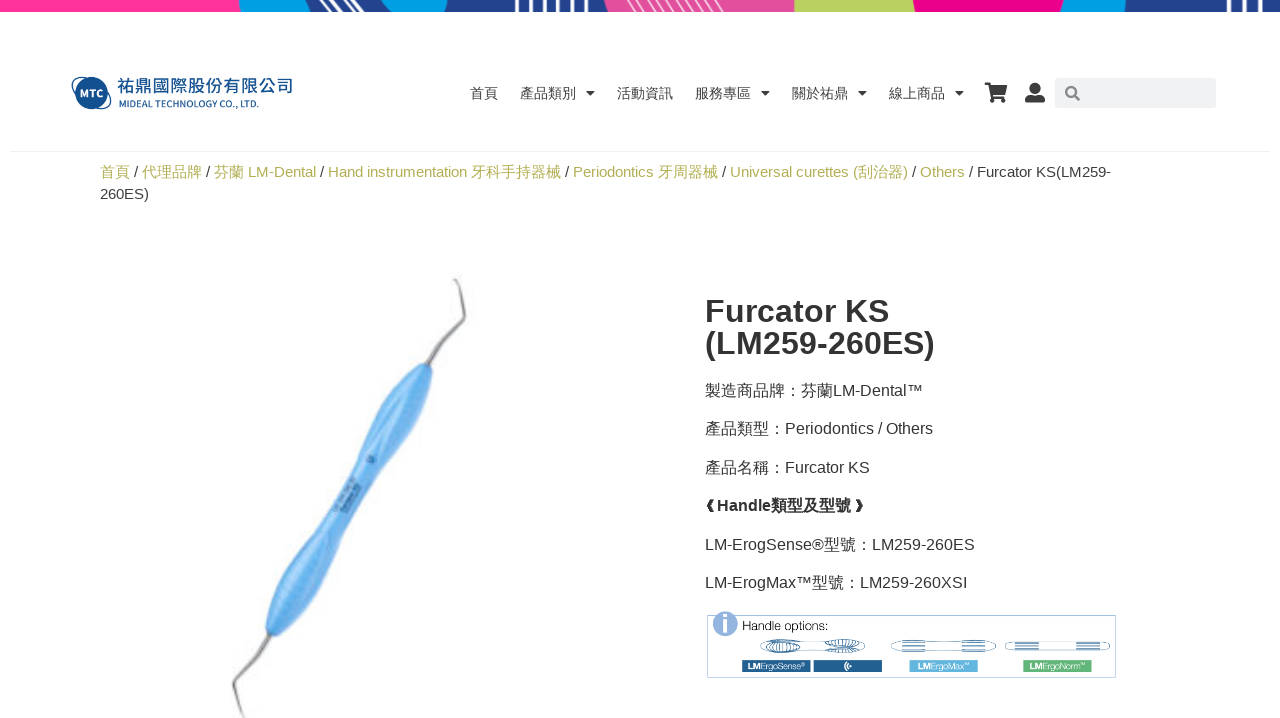

--- FILE ---
content_type: text/html; charset=UTF-8
request_url: https://midealtech.com.tw/product/lm259-260es/
body_size: 25497
content:
<!doctype html><html dir="ltr" lang="zh-TW" prefix="og: https://ogp.me/ns#"><head><meta charset="UTF-8"><script>if(navigator.userAgent.match(/MSIE|Internet Explorer/i)||navigator.userAgent.match(/Trident\/7\..*?rv:11/i)){var href=document.location.href;if(!href.match(/[?&]nowprocket/)){if(href.indexOf("?")==-1){if(href.indexOf("#")==-1){document.location.href=href+"?nowprocket=1"}else{document.location.href=href.replace("#","?nowprocket=1#")}}else{if(href.indexOf("#")==-1){document.location.href=href+"&nowprocket=1"}else{document.location.href=href.replace("#","&nowprocket=1#")}}}}</script><script>class RocketLazyLoadScripts{constructor(e){this.triggerEvents=e,this.eventOptions={passive:!0},this.userEventListener=this.triggerListener.bind(this),this.delayedScripts={normal:[],async:[],defer:[]},this.allJQueries=[]}_addUserInteractionListener(e){this.triggerEvents.forEach((t=>window.addEventListener(t,e.userEventListener,e.eventOptions)))}_removeUserInteractionListener(e){this.triggerEvents.forEach((t=>window.removeEventListener(t,e.userEventListener,e.eventOptions)))}triggerListener(){this._removeUserInteractionListener(this),"loading"===document.readyState?document.addEventListener("DOMContentLoaded",this._loadEverythingNow.bind(this)):this._loadEverythingNow()}async _loadEverythingNow(){this._delayEventListeners(),this._delayJQueryReady(this),this._handleDocumentWrite(),this._registerAllDelayedScripts(),this._preloadAllScripts(),await this._loadScriptsFromList(this.delayedScripts.normal),await this._loadScriptsFromList(this.delayedScripts.defer),await this._loadScriptsFromList(this.delayedScripts.async),await this._triggerDOMContentLoaded(),await this._triggerWindowLoad(),window.dispatchEvent(new Event("rocket-allScriptsLoaded"))}_registerAllDelayedScripts(){document.querySelectorAll("script[type=rocketlazyloadscript]").forEach((e=>{e.hasAttribute("src")?e.hasAttribute("async")&&!1!==e.async?this.delayedScripts.async.push(e):e.hasAttribute("defer")&&!1!==e.defer||"module"===e.getAttribute("data-rocket-type")?this.delayedScripts.defer.push(e):this.delayedScripts.normal.push(e):this.delayedScripts.normal.push(e)}))}async _transformScript(e){return await this._requestAnimFrame(),new Promise((t=>{const n=document.createElement("script");let r;[...e.attributes].forEach((e=>{let t=e.nodeName;"type"!==t&&("data-rocket-type"===t&&(t="type",r=e.nodeValue),n.setAttribute(t,e.nodeValue))})),e.hasAttribute("src")?(n.addEventListener("load",t),n.addEventListener("error",t)):(n.text=e.text,t()),e.parentNode.replaceChild(n,e)}))}async _loadScriptsFromList(e){const t=e.shift();return t?(await this._transformScript(t),this._loadScriptsFromList(e)):Promise.resolve()}_preloadAllScripts(){var e=document.createDocumentFragment();[...this.delayedScripts.normal,...this.delayedScripts.defer,...this.delayedScripts.async].forEach((t=>{const n=t.getAttribute("src");if(n){const t=document.createElement("link");t.href=n,t.rel="preload",t.as="script",e.appendChild(t)}})),document.head.appendChild(e)}_delayEventListeners(){let e={};function t(t,n){!function(t){function n(n){return e[t].eventsToRewrite.indexOf(n)>=0?"rocket-"+n:n}e[t]||(e[t]={originalFunctions:{add:t.addEventListener,remove:t.removeEventListener},eventsToRewrite:[]},t.addEventListener=function(){arguments[0]=n(arguments[0]),e[t].originalFunctions.add.apply(t,arguments)},t.removeEventListener=function(){arguments[0]=n(arguments[0]),e[t].originalFunctions.remove.apply(t,arguments)})}(t),e[t].eventsToRewrite.push(n)}function n(e,t){let n=e[t];Object.defineProperty(e,t,{get:()=>n||function(){},set(r){e["rocket"+t]=n=r}})}t(document,"DOMContentLoaded"),t(window,"DOMContentLoaded"),t(window,"load"),t(window,"pageshow"),t(document,"readystatechange"),n(document,"onreadystatechange"),n(window,"onload"),n(window,"onpageshow")}_delayJQueryReady(e){let t=window.jQuery;Object.defineProperty(window,"jQuery",{get:()=>t,set(n){if(n&&n.fn&&!e.allJQueries.includes(n)){n.fn.ready=n.fn.init.prototype.ready=function(t){e.domReadyFired?t.bind(document)(n):document.addEventListener("rocket-DOMContentLoaded",(()=>t.bind(document)(n)))};const t=n.fn.on;n.fn.on=n.fn.init.prototype.on=function(){if(this[0]===window){function e(e){return e.split(" ").map((e=>"load"===e||0===e.indexOf("load.")?"rocket-jquery-load":e)).join(" ")}"string"==typeof arguments[0]||arguments[0]instanceof String?arguments[0]=e(arguments[0]):"object"==typeof arguments[0]&&Object.keys(arguments[0]).forEach((t=>{delete Object.assign(arguments[0],{[e(t)]:arguments[0][t]})[t]}))}return t.apply(this,arguments),this},e.allJQueries.push(n)}t=n}})}async _triggerDOMContentLoaded(){this.domReadyFired=!0,await this._requestAnimFrame(),document.dispatchEvent(new Event("rocket-DOMContentLoaded")),await this._requestAnimFrame(),window.dispatchEvent(new Event("rocket-DOMContentLoaded")),await this._requestAnimFrame(),document.dispatchEvent(new Event("rocket-readystatechange")),await this._requestAnimFrame(),document.rocketonreadystatechange&&document.rocketonreadystatechange()}async _triggerWindowLoad(){await this._requestAnimFrame(),window.dispatchEvent(new Event("rocket-load")),await this._requestAnimFrame(),window.rocketonload&&window.rocketonload(),await this._requestAnimFrame(),this.allJQueries.forEach((e=>e(window).trigger("rocket-jquery-load"))),window.dispatchEvent(new Event("rocket-pageshow")),await this._requestAnimFrame(),window.rocketonpageshow&&window.rocketonpageshow()}_handleDocumentWrite(){const e=new Map;document.write=document.writeln=function(t){const n=document.currentScript,r=document.createRange(),i=n.parentElement;let o=e.get(n);void 0===o&&(o=n.nextSibling,e.set(n,o));const a=document.createDocumentFragment();r.setStart(a,0),a.appendChild(r.createContextualFragment(t)),i.insertBefore(a,o)}}async _requestAnimFrame(){return new Promise((e=>requestAnimationFrame(e)))}static run(){const e=new RocketLazyLoadScripts(["keydown","mousemove","touchmove","touchstart","touchend","wheel"]);e._addUserInteractionListener(e)}}RocketLazyLoadScripts.run();</script> <meta name="viewport" content="width=device-width, initial-scale=1"><link rel="profile" href="https://gmpg.org/xfn/11"><link media="all" href="https://midealtech.com.tw/wp-content/cache/autoptimize/autoptimize_65adda407b266c72ae0fab3dcd6c4bd5.php" rel="stylesheet"><link media="only screen and (max-width: 768px)" href="https://midealtech.com.tw/wp-content/cache/autoptimize/autoptimize_ea9c6db0fbfc66300557051dc6572ca4.php" rel="stylesheet"><title>Furcator KS(LM259-260ES) - MTC 祐鼎國際股份有限公司</title><link rel="preload" as="style" href="https://fonts.googleapis.com/css?family=Noto%20Sans%20HK%3A100%2C100italic%2C200%2C200italic%2C300%2C300italic%2C400%2C400italic%2C500%2C500italic%2C600%2C600italic%2C700%2C700italic%2C800%2C800italic%2C900%2C900italic%7CMontserrat%3A100%2C100italic%2C200%2C200italic%2C300%2C300italic%2C400%2C400italic%2C500%2C500italic%2C600%2C600italic%2C700%2C700italic%2C800%2C800italic%2C900%2C900italic&#038;display=swap" /><link rel="stylesheet" href="https://fonts.googleapis.com/css?family=Noto%20Sans%20HK%3A100%2C100italic%2C200%2C200italic%2C300%2C300italic%2C400%2C400italic%2C500%2C500italic%2C600%2C600italic%2C700%2C700italic%2C800%2C800italic%2C900%2C900italic%7CMontserrat%3A100%2C100italic%2C200%2C200italic%2C300%2C300italic%2C400%2C400italic%2C500%2C500italic%2C600%2C600italic%2C700%2C700italic%2C800%2C800italic%2C900%2C900italic&#038;display=swap" media="print" onload="this.media='all'" /><noscript><link rel="stylesheet" href="https://fonts.googleapis.com/css?family=Noto%20Sans%20HK%3A100%2C100italic%2C200%2C200italic%2C300%2C300italic%2C400%2C400italic%2C500%2C500italic%2C600%2C600italic%2C700%2C700italic%2C800%2C800italic%2C900%2C900italic%7CMontserrat%3A100%2C100italic%2C200%2C200italic%2C300%2C300italic%2C400%2C400italic%2C500%2C500italic%2C600%2C600italic%2C700%2C700italic%2C800%2C800italic%2C900%2C900italic&#038;display=swap" /></noscript><meta name="description" content="製造商品牌：芬蘭LM-Dental™ 產品類型：Periodontics / Others 產品名稱：Furcator KS ❮ Handle類型及型號 ❯ LM-ErogSense®型號：LM259-260ES LM-ErogMax™型號：LM259-260XSI" /><meta name="robots" content="max-image-preview:large" /><link rel="canonical" href="https://midealtech.com.tw/product/lm259-260es/" /><meta name="generator" content="All in One SEO (AIOSEO) 4.9.1.1" /><meta property="og:locale" content="zh_TW" /><meta property="og:site_name" content="MTC 祐鼎國際股份有限公司 -" /><meta property="og:type" content="article" /><meta property="og:title" content="Furcator KS(LM259-260ES) - MTC 祐鼎國際股份有限公司" /><meta property="og:description" content="製造商品牌：芬蘭LM-Dental™ 產品類型：Periodontics / Others 產品名稱：Furcator KS ❮ Handle類型及型號 ❯ LM-ErogSense®型號：LM259-260ES LM-ErogMax™型號：LM259-260XSI" /><meta property="og:url" content="https://midealtech.com.tw/product/lm259-260es/" /><meta property="article:published_time" content="2024-01-05T09:20:34+00:00" /><meta property="article:modified_time" content="2024-05-14T08:03:35+00:00" /><meta name="twitter:card" content="summary_large_image" /><meta name="twitter:title" content="Furcator KS(LM259-260ES) - MTC 祐鼎國際股份有限公司" /><meta name="twitter:description" content="製造商品牌：芬蘭LM-Dental™ 產品類型：Periodontics / Others 產品名稱：Furcator KS ❮ Handle類型及型號 ❯ LM-ErogSense®型號：LM259-260ES LM-ErogMax™型號：LM259-260XSI" /> <script type="application/ld+json" class="aioseo-schema">{"@context":"https:\/\/schema.org","@graph":[{"@type":"BreadcrumbList","@id":"https:\/\/midealtech.com.tw\/product\/lm259-260es\/#breadcrumblist","itemListElement":[{"@type":"ListItem","@id":"https:\/\/midealtech.com.tw#listItem","position":1,"name":"Home","item":"https:\/\/midealtech.com.tw","nextItem":{"@type":"ListItem","@id":"https:\/\/midealtech.com.tw\/shop\/#listItem","name":"\u7259\u79d1\u7522\u54c1"}},{"@type":"ListItem","@id":"https:\/\/midealtech.com.tw\/shop\/#listItem","position":2,"name":"\u7259\u79d1\u7522\u54c1","item":"https:\/\/midealtech.com.tw\/shop\/","nextItem":{"@type":"ListItem","@id":"https:\/\/midealtech.com.tw\/product-category\/brand\/#listItem","name":"\u4ee3\u7406\u54c1\u724c"},"previousItem":{"@type":"ListItem","@id":"https:\/\/midealtech.com.tw#listItem","name":"Home"}},{"@type":"ListItem","@id":"https:\/\/midealtech.com.tw\/product-category\/brand\/#listItem","position":3,"name":"\u4ee3\u7406\u54c1\u724c","item":"https:\/\/midealtech.com.tw\/product-category\/brand\/","nextItem":{"@type":"ListItem","@id":"https:\/\/midealtech.com.tw\/product-category\/brand\/lm-dental\/#listItem","name":"\u82ac\u862d LM-Dental"},"previousItem":{"@type":"ListItem","@id":"https:\/\/midealtech.com.tw\/shop\/#listItem","name":"\u7259\u79d1\u7522\u54c1"}},{"@type":"ListItem","@id":"https:\/\/midealtech.com.tw\/product-category\/brand\/lm-dental\/#listItem","position":4,"name":"\u82ac\u862d LM-Dental","item":"https:\/\/midealtech.com.tw\/product-category\/brand\/lm-dental\/","nextItem":{"@type":"ListItem","@id":"https:\/\/midealtech.com.tw\/product-category\/brand\/lm-dental\/hand-instrumentation\/#listItem","name":"Hand instrumentation \u7259\u79d1\u624b\u6301\u5668\u68b0"},"previousItem":{"@type":"ListItem","@id":"https:\/\/midealtech.com.tw\/product-category\/brand\/#listItem","name":"\u4ee3\u7406\u54c1\u724c"}},{"@type":"ListItem","@id":"https:\/\/midealtech.com.tw\/product-category\/brand\/lm-dental\/hand-instrumentation\/#listItem","position":5,"name":"Hand instrumentation \u7259\u79d1\u624b\u6301\u5668\u68b0","item":"https:\/\/midealtech.com.tw\/product-category\/brand\/lm-dental\/hand-instrumentation\/","nextItem":{"@type":"ListItem","@id":"https:\/\/midealtech.com.tw\/product-category\/brand\/lm-dental\/hand-instrumentation\/periodontics\/#listItem","name":"Periodontics \u7259\u5468\u5668\u68b0"},"previousItem":{"@type":"ListItem","@id":"https:\/\/midealtech.com.tw\/product-category\/brand\/lm-dental\/#listItem","name":"\u82ac\u862d LM-Dental"}},{"@type":"ListItem","@id":"https:\/\/midealtech.com.tw\/product-category\/brand\/lm-dental\/hand-instrumentation\/periodontics\/#listItem","position":6,"name":"Periodontics \u7259\u5468\u5668\u68b0","item":"https:\/\/midealtech.com.tw\/product-category\/brand\/lm-dental\/hand-instrumentation\/periodontics\/","nextItem":{"@type":"ListItem","@id":"https:\/\/midealtech.com.tw\/product-category\/brand\/lm-dental\/hand-instrumentation\/periodontics\/universal-curettes\/#listItem","name":"Universal curettes (\u522e\u6cbb\u5668)"},"previousItem":{"@type":"ListItem","@id":"https:\/\/midealtech.com.tw\/product-category\/brand\/lm-dental\/hand-instrumentation\/#listItem","name":"Hand instrumentation \u7259\u79d1\u624b\u6301\u5668\u68b0"}},{"@type":"ListItem","@id":"https:\/\/midealtech.com.tw\/product-category\/brand\/lm-dental\/hand-instrumentation\/periodontics\/universal-curettes\/#listItem","position":7,"name":"Universal curettes (\u522e\u6cbb\u5668)","item":"https:\/\/midealtech.com.tw\/product-category\/brand\/lm-dental\/hand-instrumentation\/periodontics\/universal-curettes\/","nextItem":{"@type":"ListItem","@id":"https:\/\/midealtech.com.tw\/product-category\/brand\/lm-dental\/hand-instrumentation\/periodontics\/universal-curettes\/others-universal-curettes\/#listItem","name":"Others"},"previousItem":{"@type":"ListItem","@id":"https:\/\/midealtech.com.tw\/product-category\/brand\/lm-dental\/hand-instrumentation\/periodontics\/#listItem","name":"Periodontics \u7259\u5468\u5668\u68b0"}},{"@type":"ListItem","@id":"https:\/\/midealtech.com.tw\/product-category\/brand\/lm-dental\/hand-instrumentation\/periodontics\/universal-curettes\/others-universal-curettes\/#listItem","position":8,"name":"Others","item":"https:\/\/midealtech.com.tw\/product-category\/brand\/lm-dental\/hand-instrumentation\/periodontics\/universal-curettes\/others-universal-curettes\/","nextItem":{"@type":"ListItem","@id":"https:\/\/midealtech.com.tw\/product\/lm259-260es\/#listItem","name":"Furcator KS(LM259-260ES)"},"previousItem":{"@type":"ListItem","@id":"https:\/\/midealtech.com.tw\/product-category\/brand\/lm-dental\/hand-instrumentation\/periodontics\/universal-curettes\/#listItem","name":"Universal curettes (\u522e\u6cbb\u5668)"}},{"@type":"ListItem","@id":"https:\/\/midealtech.com.tw\/product\/lm259-260es\/#listItem","position":9,"name":"Furcator KS(LM259-260ES)","previousItem":{"@type":"ListItem","@id":"https:\/\/midealtech.com.tw\/product-category\/brand\/lm-dental\/hand-instrumentation\/periodontics\/universal-curettes\/others-universal-curettes\/#listItem","name":"Others"}}]},{"@type":"ItemPage","@id":"https:\/\/midealtech.com.tw\/product\/lm259-260es\/#itempage","url":"https:\/\/midealtech.com.tw\/product\/lm259-260es\/","name":"Furcator KS(LM259-260ES) - MTC \u7950\u9f0e\u570b\u969b\u80a1\u4efd\u6709\u9650\u516c\u53f8","description":"\u88fd\u9020\u5546\u54c1\u724c\uff1a\u82ac\u862dLM-Dental\u2122 \u7522\u54c1\u985e\u578b\uff1aPeriodontics \/ Others \u7522\u54c1\u540d\u7a31\uff1aFurcator KS \u276e Handle\u985e\u578b\u53ca\u578b\u865f \u276f LM-ErogSense\u00ae\u578b\u865f\uff1aLM259-260ES LM-ErogMax\u2122\u578b\u865f\uff1aLM259-260XSI","inLanguage":"zh-TW","isPartOf":{"@id":"https:\/\/midealtech.com.tw\/#website"},"breadcrumb":{"@id":"https:\/\/midealtech.com.tw\/product\/lm259-260es\/#breadcrumblist"},"image":{"@type":"ImageObject","url":"https:\/\/midealtech.com.tw\/wp-content\/uploads\/2024\/01\/Furcator_KS_259-260ES_Back-768x768-1.jpg","@id":"https:\/\/midealtech.com.tw\/product\/lm259-260es\/#mainImage","width":768,"height":768},"primaryImageOfPage":{"@id":"https:\/\/midealtech.com.tw\/product\/lm259-260es\/#mainImage"},"datePublished":"2024-01-05T17:20:34+08:00","dateModified":"2024-05-14T16:03:35+08:00"},{"@type":"Organization","@id":"https:\/\/midealtech.com.tw\/#organization","name":"MTC \u7950\u9f0e\u570b\u969b\u80a1\u4efd\u6709\u9650\u516c\u53f8","url":"https:\/\/midealtech.com.tw\/"},{"@type":"WebSite","@id":"https:\/\/midealtech.com.tw\/#website","url":"https:\/\/midealtech.com.tw\/","name":"MTC \u7950\u9f0e\u570b\u969b\u80a1\u4efd\u6709\u9650\u516c\u53f8","inLanguage":"zh-TW","publisher":{"@id":"https:\/\/midealtech.com.tw\/#organization"}}]}</script> <link rel='dns-prefetch' href='//fonts.googleapis.com' /><link rel='dns-prefetch' href='//fonts.gstatic.com' /><link rel='dns-prefetch' href='//youtube.com' /><link rel='dns-prefetch' href='//google-analytics.com' /><link rel='dns-prefetch' href='//www.google-analytics.com' /><link rel='dns-prefetch' href='//ssl.google-analytics.com' /><link href='https://fonts.gstatic.com' crossorigin rel='preconnect' /><link rel="alternate" type="application/rss+xml" title="訂閱《MTC 祐鼎國際股份有限公司》&raquo; 資訊提供" href="https://midealtech.com.tw/feed/" /><link rel="alternate" type="application/rss+xml" title="訂閱《MTC 祐鼎國際股份有限公司》&raquo; 留言的資訊提供" href="https://midealtech.com.tw/comments/feed/" /><link rel='stylesheet' id='elementor-post-1888-css' href='https://midealtech.com.tw/wp-content/uploads/elementor/css/post-1888.css?ver=1763350605' media='all' /><link rel='stylesheet' id='elementor-post-1600-css' href='https://midealtech.com.tw/wp-content/uploads/elementor/css/post-1600.css?ver=1763350606' media='all' /><link rel='stylesheet' id='elementor-post-2253-css' href='https://midealtech.com.tw/wp-content/uploads/elementor/css/post-2253.css?ver=1763350606' media='all' /><link rel='stylesheet' id='elementor-post-8135-css' href='https://midealtech.com.tw/wp-content/uploads/elementor/css/post-8135.css?ver=1763350633' media='all' /><link rel="preconnect" href="https://fonts.gstatic.com/" crossorigin><script src="https://midealtech.com.tw/wp-includes/js/jquery/jquery.min.js?ver=3.7.1" id="jquery-core-js"></script> <script id="jquery-js-after">!function($){"use strict";$(document).ready(function(){$(this).scrollTop()>100&&$(".hfe-scroll-to-top-wrap").removeClass("hfe-scroll-to-top-hide"),$(window).scroll(function(){$(this).scrollTop()<100?$(".hfe-scroll-to-top-wrap").fadeOut(300):$(".hfe-scroll-to-top-wrap").fadeIn(300)}),$(".hfe-scroll-to-top-wrap").on("click",function(){$("html, body").animate({scrollTop:0},300);return!1})})}(jQuery);
!function($){'use strict';$(document).ready(function(){var bar=$('.hfe-reading-progress-bar');if(!bar.length)return;$(window).on('scroll',function(){var s=$(window).scrollTop(),d=$(document).height()-$(window).height(),p=d? s/d*100:0;bar.css('width',p+'%')});});}(jQuery);</script> <script id="wc-add-to-cart-js-extra">var wc_add_to_cart_params = {"ajax_url":"\/wp-admin\/admin-ajax.php","wc_ajax_url":"\/?wc-ajax=%%endpoint%%","i18n_view_cart":"\u67e5\u770b\u8cfc\u7269\u8eca","cart_url":"https:\/\/midealtech.com.tw\/cart\/","is_cart":"","cart_redirect_after_add":"no"};</script> <script id="wc-single-product-js-extra">var wc_single_product_params = {"i18n_required_rating_text":"\u8acb\u9078\u64c7\u8a55\u5206","review_rating_required":"yes","flexslider":{"rtl":false,"animation":"slide","smoothHeight":true,"directionNav":false,"controlNav":"thumbnails","slideshow":false,"animationSpeed":500,"animationLoop":false,"allowOneSlide":false},"zoom_enabled":"1","zoom_options":[],"photoswipe_enabled":"1","photoswipe_options":{"shareEl":false,"closeOnScroll":false,"history":false,"hideAnimationDuration":0,"showAnimationDuration":0},"flexslider_enabled":"1"};</script> <script id="woocommerce-js-extra">var woocommerce_params = {"ajax_url":"\/wp-admin\/admin-ajax.php","wc_ajax_url":"\/?wc-ajax=%%endpoint%%"};</script> <link rel="https://api.w.org/" href="https://midealtech.com.tw/wp-json/" /><link rel="alternate" title="JSON" type="application/json" href="https://midealtech.com.tw/wp-json/wp/v2/product/7571" /><link rel="EditURI" type="application/rsd+xml" title="RSD" href="https://midealtech.com.tw/xmlrpc.php?rsd" /><meta name="generator" content="WordPress 6.7.4" /><meta name="generator" content="WooCommerce 9.4.4" /><link rel='shortlink' href='https://midealtech.com.tw/?p=7571' /><link rel="alternate" title="oEmbed (JSON)" type="application/json+oembed" href="https://midealtech.com.tw/wp-json/oembed/1.0/embed?url=https%3A%2F%2Fmidealtech.com.tw%2Fproduct%2Flm259-260es%2F" /><link rel="alternate" title="oEmbed (XML)" type="text/xml+oembed" href="https://midealtech.com.tw/wp-json/oembed/1.0/embed?url=https%3A%2F%2Fmidealtech.com.tw%2Fproduct%2Flm259-260es%2F&#038;format=xml" />  <script type="rocketlazyloadscript" async src="https://www.googletagmanager.com/gtag/js?id=G-4KGS2E9X3V"></script> <script type="rocketlazyloadscript">window.dataLayer = window.dataLayer || [];
  function gtag(){dataLayer.push(arguments);}
  gtag('js', new Date());

  gtag('config', 'G-4KGS2E9X3V');</script> <link rel="apple-touch-icon" sizes="180x180" href="/wp-content/uploads/fbrfg/apple-touch-icon.png"><link rel="icon" type="image/png" sizes="32x32" href="/wp-content/uploads/fbrfg/favicon-32x32.png"><link rel="icon" type="image/png" sizes="16x16" href="/wp-content/uploads/fbrfg/favicon-16x16.png"><link rel="manifest" href="/wp-content/uploads/fbrfg/site.webmanifest"><link rel="mask-icon" href="/wp-content/uploads/fbrfg/safari-pinned-tab.svg" color="#5bbad5"><link rel="shortcut icon" href="/wp-content/uploads/fbrfg/favicon.ico"><meta name="msapplication-TileColor" content="#da532c"><meta name="msapplication-config" content="/wp-content/uploads/fbrfg/browserconfig.xml"><meta name="theme-color" content="#ffffff"> <noscript><style>.woocommerce-product-gallery{ opacity: 1 !important; }</style></noscript><meta name="generator" content="Elementor 3.27.5; features: additional_custom_breakpoints; settings: css_print_method-external, google_font-enabled, font_display-auto"><link rel="icon" href="https://midealtech.com.tw/wp-content/uploads/2021/06/cropped-祐鼎Logo-1-32x32.png" sizes="32x32" /><link rel="icon" href="https://midealtech.com.tw/wp-content/uploads/2021/06/cropped-祐鼎Logo-1-192x192.png" sizes="192x192" /><link rel="apple-touch-icon" href="https://midealtech.com.tw/wp-content/uploads/2021/06/cropped-祐鼎Logo-1-180x180.png" /><meta name="msapplication-TileImage" content="https://midealtech.com.tw/wp-content/uploads/2021/06/cropped-祐鼎Logo-1-270x270.png" /> <noscript><style id="rocket-lazyload-nojs-css">.rll-youtube-player, [data-lazy-src]{display:none !important;}</style></noscript></head><body class="product-template-default single single-product postid-7571 wp-embed-responsive theme-hello-elementor woocommerce woocommerce-page woocommerce-no-js ehf-footer ehf-template-hello-elementor ehf-stylesheet-hello-elementor hello-elementor-default elementor-default elementor-template-full-width elementor-kit-1888 elementor-page-8135"> <a class="skip-link screen-reader-text" href="#content">跳至主要內容</a><div data-elementor-type="header" data-elementor-id="2253" class="elementor elementor-2253 elementor-location-header" data-elementor-post-type="elementor_library"><section class="elementor-section elementor-top-section elementor-element elementor-element-2987eab6 elementor-section-full_width elementor-section-height-min-height elementor-section-height-default elementor-section-items-middle" data-id="2987eab6" data-element_type="section" data-settings="{&quot;background_background&quot;:&quot;classic&quot;}"><div class="elementor-container elementor-column-gap-default"><div class="elementor-column elementor-col-50 elementor-top-column elementor-element elementor-element-2f96c92d elementor-hidden-desktop elementor-hidden-tablet elementor-hidden-mobile" data-id="2f96c92d" data-element_type="column" data-settings="{&quot;background_background&quot;:&quot;classic&quot;}"><div class="elementor-widget-wrap"></div></div><div class="elementor-column elementor-col-50 elementor-top-column elementor-element elementor-element-fdeca91 elementor-hidden-desktop elementor-hidden-tablet elementor-hidden-mobile" data-id="fdeca91" data-element_type="column"><div class="elementor-widget-wrap"></div></div></div></section><section class="elementor-section elementor-top-section elementor-element elementor-element-a0d1ef3 elementor-section-full_width elementor-hidden-desktop elementor-hidden-tablet elementor-hidden-mobile elementor-section-height-default elementor-section-height-default" data-id="a0d1ef3" data-element_type="section"><div class="elementor-container elementor-column-gap-default"><div class="elementor-column elementor-col-100 elementor-top-column elementor-element elementor-element-00b6df4 elementor-hidden-phone" data-id="00b6df4" data-element_type="column"><div class="elementor-widget-wrap elementor-element-populated"><div class="elementor-element elementor-element-8f8aa1b elementor-hidden-phone elementor-widget-divider--view-line elementor-widget elementor-widget-divider" data-id="8f8aa1b" data-element_type="widget" data-widget_type="divider.default"><div class="elementor-widget-container"><div class="elementor-divider"> <span class="elementor-divider-separator"> </span></div></div></div></div></div></div></section><section class="elementor-section elementor-top-section elementor-element elementor-element-b4e4d79 elementor-section-full_width elementor-section-height-min-height elementor-section-height-default elementor-section-items-middle" data-id="b4e4d79" data-element_type="section" data-settings="{&quot;sticky&quot;:&quot;top&quot;,&quot;background_background&quot;:&quot;classic&quot;,&quot;sticky_on&quot;:[&quot;desktop&quot;,&quot;tablet&quot;,&quot;mobile&quot;],&quot;sticky_offset&quot;:0,&quot;sticky_effects_offset&quot;:0}"><div class="elementor-container elementor-column-gap-default"><div class="elementor-column elementor-col-50 elementor-top-column elementor-element elementor-element-8bec891" data-id="8bec891" data-element_type="column"><div class="elementor-widget-wrap elementor-element-populated"><div class="elementor-element elementor-element-6ef446a elementor-widget elementor-widget-image" data-id="6ef446a" data-element_type="widget" data-widget_type="image.default"><div class="elementor-widget-container"> <a href="https://midealtech.com.tw"> <img loading="lazy" width="2481" height="631" src="data:image/svg+xml,%3Csvg%20xmlns='http://www.w3.org/2000/svg'%20viewBox='0%200%202481%20631'%3E%3C/svg%3E" class="attachment-full size-full wp-image-6459" alt="" data-lazy-srcset="https://midealtech.com.tw/wp-content/uploads/2021/02/祐鼎Logo重置2.png 2481w, https://midealtech.com.tw/wp-content/uploads/2021/02/祐鼎Logo重置2-300x76.png 300w, https://midealtech.com.tw/wp-content/uploads/2021/02/祐鼎Logo重置2-1024x260.png 1024w, https://midealtech.com.tw/wp-content/uploads/2021/02/祐鼎Logo重置2-768x195.png 768w, https://midealtech.com.tw/wp-content/uploads/2021/02/祐鼎Logo重置2-1536x391.png 1536w, https://midealtech.com.tw/wp-content/uploads/2021/02/祐鼎Logo重置2-2048x521.png 2048w, https://midealtech.com.tw/wp-content/uploads/2021/02/祐鼎Logo重置2-16x4.png 16w" data-lazy-sizes="(max-width: 2481px) 100vw, 2481px" data-lazy-src="https://midealtech.com.tw/wp-content/uploads/2021/02/祐鼎Logo重置2.png" /><noscript><img loading="lazy" width="2481" height="631" src="https://midealtech.com.tw/wp-content/uploads/2021/02/祐鼎Logo重置2.png" class="attachment-full size-full wp-image-6459" alt="" srcset="https://midealtech.com.tw/wp-content/uploads/2021/02/祐鼎Logo重置2.png 2481w, https://midealtech.com.tw/wp-content/uploads/2021/02/祐鼎Logo重置2-300x76.png 300w, https://midealtech.com.tw/wp-content/uploads/2021/02/祐鼎Logo重置2-1024x260.png 1024w, https://midealtech.com.tw/wp-content/uploads/2021/02/祐鼎Logo重置2-768x195.png 768w, https://midealtech.com.tw/wp-content/uploads/2021/02/祐鼎Logo重置2-1536x391.png 1536w, https://midealtech.com.tw/wp-content/uploads/2021/02/祐鼎Logo重置2-2048x521.png 2048w, https://midealtech.com.tw/wp-content/uploads/2021/02/祐鼎Logo重置2-16x4.png 16w" sizes="(max-width: 2481px) 100vw, 2481px" /></noscript> </a></div></div></div></div><div class="elementor-column elementor-col-50 elementor-top-column elementor-element elementor-element-66fa390" data-id="66fa390" data-element_type="column" data-settings="{&quot;background_background&quot;:&quot;classic&quot;}"><div class="elementor-widget-wrap elementor-element-populated"><div class="elementor-element elementor-element-c32f919 elementor-nav-menu__align-end elementor-nav-menu--stretch elementor-nav-menu__text-align-center elementor-widget__width-auto elementor-widget-tablet__width-auto elementor-nav-menu--dropdown-tablet elementor-nav-menu--toggle elementor-nav-menu--burger elementor-widget elementor-widget-nav-menu" data-id="c32f919" data-element_type="widget" data-settings="{&quot;full_width&quot;:&quot;stretch&quot;,&quot;layout&quot;:&quot;horizontal&quot;,&quot;submenu_icon&quot;:{&quot;value&quot;:&quot;&lt;i class=\&quot;fas fa-caret-down\&quot;&gt;&lt;\/i&gt;&quot;,&quot;library&quot;:&quot;fa-solid&quot;},&quot;toggle&quot;:&quot;burger&quot;}" data-widget_type="nav-menu.default"><div class="elementor-widget-container"><nav aria-label="選單" class="elementor-nav-menu--main elementor-nav-menu__container elementor-nav-menu--layout-horizontal e--pointer-text e--animation-none"><ul id="menu-1-c32f919" class="elementor-nav-menu"><li class="menu-item menu-item-type-post_type menu-item-object-page menu-item-home menu-item-3599"><a href="https://midealtech.com.tw/" class="elementor-item">首頁</a></li><li class="menu-item menu-item-type-post_type menu-item-object-page menu-item-has-children menu-item-3601"><a href="https://midealtech.com.tw/%e7%94%a2%e5%93%81%e4%bb%8b%e7%b4%b9/" class="elementor-item">產品類別</a><ul class="sub-menu elementor-nav-menu--dropdown"><li class="menu-item menu-item-type-taxonomy menu-item-object-product_cat menu-item-3603"><a href="https://midealtech.com.tw/product-category/brand/planmeca/cone-beam-ct/" class="elementor-sub-item">牙科3D X光機</a></li><li class="menu-item menu-item-type-taxonomy menu-item-object-product_cat menu-item-3604"><a href="https://midealtech.com.tw/product-category/brand/planmeca/panoramic-cephalometric-periapical/" class="elementor-sub-item">牙科2D X光機</a></li><li class="menu-item menu-item-type-taxonomy menu-item-object-product_cat menu-item-3606"><a href="https://midealtech.com.tw/product-category/brand/planmeca/dental-unit/" class="elementor-sub-item">牙科專業治療椅</a></li><li class="menu-item menu-item-type-taxonomy menu-item-object-product_cat menu-item-has-children menu-item-4346"><a href="https://midealtech.com.tw/product-category/brand/planmeca/dental-cad-cam-system/" class="elementor-sub-item">牙科3D取模齒雕</a><ul class="sub-menu elementor-nav-menu--dropdown"><li class="menu-item menu-item-type-taxonomy menu-item-object-product_cat menu-item-4348"><a href="https://midealtech.com.tw/product-category/brand/planmeca/dental-cad-cam-system/%e7%89%99%e7%a7%913d%e5%85%89%e5%ad%b8%e6%8e%83%e6%8f%8f%e7%b3%bb%e7%b5%b1/" class="elementor-sub-item">光學取模</a></li><li class="menu-item menu-item-type-taxonomy menu-item-object-product_cat menu-item-4350"><a href="https://midealtech.com.tw/product-category/brand/planmeca/dental-cad-cam-system/2-%e9%9b%bb%e8%85%a6%e8%bc%94%e5%8a%a9%e8%a8%ad%e8%a8%88%e8%bb%9f%e9%ab%94/" class="elementor-sub-item">設計軟體</a></li><li class="menu-item menu-item-type-taxonomy menu-item-object-product_cat menu-item-4349"><a href="https://midealtech.com.tw/product-category/brand/planmeca/dental-cad-cam-system/3-%e7%89%99%e7%a7%913d%e9%bd%92%e9%9b%95%e7%b3%bb%e7%b5%b1/" class="elementor-sub-item">齒雕系統</a></li><li class="menu-item menu-item-type-taxonomy menu-item-object-product_cat menu-item-4347"><a href="https://midealtech.com.tw/product-category/brand/planmeca/dental-cad-cam-system/4-3d%e5%bd%b1%e5%83%8f%e5%af%a6%e9%ab%94%e6%a8%a1%e5%9e%8b%e8%bc%b8%e5%87%ba/" class="elementor-sub-item">3D列印</a></li></ul></li><li class="menu-item menu-item-type-taxonomy menu-item-object-product_cat menu-item-has-children menu-item-4351"><a href="https://midealtech.com.tw/product-category/brand/planmeca/%e7%89%99%e7%a7%91%e6%95%b8%e4%bd%8d%e5%bd%b1%e5%83%8f%e8%bb%9f%e9%ab%94/" class="elementor-sub-item">牙科數位影像軟體</a><ul class="sub-menu elementor-nav-menu--dropdown"><li class="menu-item menu-item-type-taxonomy menu-item-object-product_cat menu-item-4353"><a href="https://midealtech.com.tw/product-category/brand/planmeca/%e7%89%99%e7%a7%91%e6%95%b8%e4%bd%8d%e5%bd%b1%e5%83%8f%e8%bb%9f%e9%ab%94/%e7%89%99%e7%a7%913d%e6%95%b8%e4%bd%8d%e5%bd%b1%e5%83%8f%e8%bb%9f%e9%ab%94/" class="elementor-sub-item">3D影像軟體</a></li><li class="menu-item menu-item-type-taxonomy menu-item-object-product_cat menu-item-4352"><a href="https://midealtech.com.tw/product-category/brand/planmeca/%e7%89%99%e7%a7%91%e6%95%b8%e4%bd%8d%e5%bd%b1%e5%83%8f%e8%bb%9f%e9%ab%94/%e7%89%99%e7%a7%912d%e6%95%b8%e4%bd%8d%e5%bd%b1%e5%83%8f%e8%bb%9f%e9%ab%94/" class="elementor-sub-item">2D影像軟體</a></li></ul></li><li class="menu-item menu-item-type-taxonomy menu-item-object-product_cat current-product-ancestor menu-item-8060"><a href="https://midealtech.com.tw/product-category/brand/lm-dental/" class="elementor-sub-item">牙科手持式器械</a></li><li class="menu-item menu-item-type-taxonomy menu-item-object-product_cat menu-item-3610"><a href="https://midealtech.com.tw/product-category/brand/air-techniques/dental-digital-psp-imaging-system/" class="elementor-sub-item">牙科數位PSP影像擷取系統</a></li><li class="menu-item menu-item-type-taxonomy menu-item-object-product_cat menu-item-3608"><a href="https://midealtech.com.tw/product-category/brand/air-techniques/%e7%89%99%e7%a7%91%e5%b0%88%e7%94%a8%e7%a9%ba%e5%a3%93%e5%8f%8a%e5%90%b8%e5%94%be%e7%b3%bb%e7%b5%b1/" class="elementor-sub-item">牙科專用空壓及吸唾系統</a></li><li class="menu-item menu-item-type-taxonomy menu-item-object-product_cat menu-item-7036"><a href="https://midealtech.com.tw/product-category/brand/eri/handheld-x-ray/" class="elementor-sub-item">可攜式X光機</a></li></ul></li><li class="menu-item menu-item-type-taxonomy menu-item-object-category menu-item-3600"><a href="https://midealtech.com.tw/category/%e6%b4%bb%e5%8b%95%e8%b3%87%e8%a8%8a/" class="elementor-item">活動資訊</a></li><li class="menu-item menu-item-type-post_type menu-item-object-page menu-item-has-children menu-item-3612"><a href="https://midealtech.com.tw/%e6%9c%8d%e5%8b%99%e5%b0%88%e5%8d%80/" class="elementor-item">服務專區</a><ul class="sub-menu elementor-nav-menu--dropdown"><li class="menu-item menu-item-type-post_type menu-item-object-page menu-item-3614"><a href="https://midealtech.com.tw/%e8%bc%bb%e5%b0%84%e5%81%b5%e6%b8%ac%e6%a5%ad%e5%8b%99%e6%9c%8d%e5%8b%99/" class="elementor-sub-item">輻射偵測</a></li><li class="menu-item menu-item-type-post_type menu-item-object-page menu-item-3611"><a href="https://midealtech.com.tw/%e5%81%a5%e4%bf%9d%e6%8a%bd%e5%af%a9%e6%95%b8%e4%bd%8d%e5%bd%b1%e5%83%8f%e8%bd%89%e6%aa%94%e8%86%a0%e7%89%87%e6%9c%8d%e5%8b%99/" class="elementor-sub-item">健保抽審</a></li><li class="menu-item menu-item-type-post_type menu-item-object-page menu-item-3613"><a href="https://midealtech.com.tw/%e7%89%99%e7%a7%91x%e5%85%89%e4%b8%ad%e5%8f%a4%e6%a9%9f%e9%8a%b7%e5%94%ae%e6%9c%8d%e5%8b%99/" class="elementor-sub-item">中古機銷售</a></li></ul></li><li class="menu-item menu-item-type-post_type menu-item-object-page menu-item-has-children menu-item-3617"><a href="https://midealtech.com.tw/about/" class="elementor-item">關於祐鼎</a><ul class="sub-menu elementor-nav-menu--dropdown"><li class="menu-item menu-item-type-post_type menu-item-object-page menu-item-3616"><a href="https://midealtech.com.tw/contact/" class="elementor-sub-item">聯絡我們</a></li></ul></li><li class="menu-item menu-item-type-custom menu-item-object-custom menu-item-has-children menu-item-8191"><a href="#" class="elementor-item elementor-item-anchor">線上商品</a><ul class="sub-menu elementor-nav-menu--dropdown"><li class="menu-item menu-item-type-taxonomy menu-item-object-product_cat current-product-ancestor menu-item-8145"><a href="https://midealtech.com.tw/product-category/brand/lm-dental/" class="elementor-sub-item">芬蘭 LM-Dental</a></li></ul></li></ul></nav><div class="elementor-menu-toggle" role="button" tabindex="0" aria-label="選單切換" aria-expanded="false"> <i aria-hidden="true" role="presentation" class="elementor-menu-toggle__icon--open eicon-menu-bar"></i><i aria-hidden="true" role="presentation" class="elementor-menu-toggle__icon--close eicon-close"></i> <span class="elementor-screen-only">選單</span></div><nav class="elementor-nav-menu--dropdown elementor-nav-menu__container" aria-hidden="true"><ul id="menu-2-c32f919" class="elementor-nav-menu"><li class="menu-item menu-item-type-post_type menu-item-object-page menu-item-home menu-item-3599"><a href="https://midealtech.com.tw/" class="elementor-item" tabindex="-1">首頁</a></li><li class="menu-item menu-item-type-post_type menu-item-object-page menu-item-has-children menu-item-3601"><a href="https://midealtech.com.tw/%e7%94%a2%e5%93%81%e4%bb%8b%e7%b4%b9/" class="elementor-item" tabindex="-1">產品類別</a><ul class="sub-menu elementor-nav-menu--dropdown"><li class="menu-item menu-item-type-taxonomy menu-item-object-product_cat menu-item-3603"><a href="https://midealtech.com.tw/product-category/brand/planmeca/cone-beam-ct/" class="elementor-sub-item" tabindex="-1">牙科3D X光機</a></li><li class="menu-item menu-item-type-taxonomy menu-item-object-product_cat menu-item-3604"><a href="https://midealtech.com.tw/product-category/brand/planmeca/panoramic-cephalometric-periapical/" class="elementor-sub-item" tabindex="-1">牙科2D X光機</a></li><li class="menu-item menu-item-type-taxonomy menu-item-object-product_cat menu-item-3606"><a href="https://midealtech.com.tw/product-category/brand/planmeca/dental-unit/" class="elementor-sub-item" tabindex="-1">牙科專業治療椅</a></li><li class="menu-item menu-item-type-taxonomy menu-item-object-product_cat menu-item-has-children menu-item-4346"><a href="https://midealtech.com.tw/product-category/brand/planmeca/dental-cad-cam-system/" class="elementor-sub-item" tabindex="-1">牙科3D取模齒雕</a><ul class="sub-menu elementor-nav-menu--dropdown"><li class="menu-item menu-item-type-taxonomy menu-item-object-product_cat menu-item-4348"><a href="https://midealtech.com.tw/product-category/brand/planmeca/dental-cad-cam-system/%e7%89%99%e7%a7%913d%e5%85%89%e5%ad%b8%e6%8e%83%e6%8f%8f%e7%b3%bb%e7%b5%b1/" class="elementor-sub-item" tabindex="-1">光學取模</a></li><li class="menu-item menu-item-type-taxonomy menu-item-object-product_cat menu-item-4350"><a href="https://midealtech.com.tw/product-category/brand/planmeca/dental-cad-cam-system/2-%e9%9b%bb%e8%85%a6%e8%bc%94%e5%8a%a9%e8%a8%ad%e8%a8%88%e8%bb%9f%e9%ab%94/" class="elementor-sub-item" tabindex="-1">設計軟體</a></li><li class="menu-item menu-item-type-taxonomy menu-item-object-product_cat menu-item-4349"><a href="https://midealtech.com.tw/product-category/brand/planmeca/dental-cad-cam-system/3-%e7%89%99%e7%a7%913d%e9%bd%92%e9%9b%95%e7%b3%bb%e7%b5%b1/" class="elementor-sub-item" tabindex="-1">齒雕系統</a></li><li class="menu-item menu-item-type-taxonomy menu-item-object-product_cat menu-item-4347"><a href="https://midealtech.com.tw/product-category/brand/planmeca/dental-cad-cam-system/4-3d%e5%bd%b1%e5%83%8f%e5%af%a6%e9%ab%94%e6%a8%a1%e5%9e%8b%e8%bc%b8%e5%87%ba/" class="elementor-sub-item" tabindex="-1">3D列印</a></li></ul></li><li class="menu-item menu-item-type-taxonomy menu-item-object-product_cat menu-item-has-children menu-item-4351"><a href="https://midealtech.com.tw/product-category/brand/planmeca/%e7%89%99%e7%a7%91%e6%95%b8%e4%bd%8d%e5%bd%b1%e5%83%8f%e8%bb%9f%e9%ab%94/" class="elementor-sub-item" tabindex="-1">牙科數位影像軟體</a><ul class="sub-menu elementor-nav-menu--dropdown"><li class="menu-item menu-item-type-taxonomy menu-item-object-product_cat menu-item-4353"><a href="https://midealtech.com.tw/product-category/brand/planmeca/%e7%89%99%e7%a7%91%e6%95%b8%e4%bd%8d%e5%bd%b1%e5%83%8f%e8%bb%9f%e9%ab%94/%e7%89%99%e7%a7%913d%e6%95%b8%e4%bd%8d%e5%bd%b1%e5%83%8f%e8%bb%9f%e9%ab%94/" class="elementor-sub-item" tabindex="-1">3D影像軟體</a></li><li class="menu-item menu-item-type-taxonomy menu-item-object-product_cat menu-item-4352"><a href="https://midealtech.com.tw/product-category/brand/planmeca/%e7%89%99%e7%a7%91%e6%95%b8%e4%bd%8d%e5%bd%b1%e5%83%8f%e8%bb%9f%e9%ab%94/%e7%89%99%e7%a7%912d%e6%95%b8%e4%bd%8d%e5%bd%b1%e5%83%8f%e8%bb%9f%e9%ab%94/" class="elementor-sub-item" tabindex="-1">2D影像軟體</a></li></ul></li><li class="menu-item menu-item-type-taxonomy menu-item-object-product_cat current-product-ancestor menu-item-8060"><a href="https://midealtech.com.tw/product-category/brand/lm-dental/" class="elementor-sub-item" tabindex="-1">牙科手持式器械</a></li><li class="menu-item menu-item-type-taxonomy menu-item-object-product_cat menu-item-3610"><a href="https://midealtech.com.tw/product-category/brand/air-techniques/dental-digital-psp-imaging-system/" class="elementor-sub-item" tabindex="-1">牙科數位PSP影像擷取系統</a></li><li class="menu-item menu-item-type-taxonomy menu-item-object-product_cat menu-item-3608"><a href="https://midealtech.com.tw/product-category/brand/air-techniques/%e7%89%99%e7%a7%91%e5%b0%88%e7%94%a8%e7%a9%ba%e5%a3%93%e5%8f%8a%e5%90%b8%e5%94%be%e7%b3%bb%e7%b5%b1/" class="elementor-sub-item" tabindex="-1">牙科專用空壓及吸唾系統</a></li><li class="menu-item menu-item-type-taxonomy menu-item-object-product_cat menu-item-7036"><a href="https://midealtech.com.tw/product-category/brand/eri/handheld-x-ray/" class="elementor-sub-item" tabindex="-1">可攜式X光機</a></li></ul></li><li class="menu-item menu-item-type-taxonomy menu-item-object-category menu-item-3600"><a href="https://midealtech.com.tw/category/%e6%b4%bb%e5%8b%95%e8%b3%87%e8%a8%8a/" class="elementor-item" tabindex="-1">活動資訊</a></li><li class="menu-item menu-item-type-post_type menu-item-object-page menu-item-has-children menu-item-3612"><a href="https://midealtech.com.tw/%e6%9c%8d%e5%8b%99%e5%b0%88%e5%8d%80/" class="elementor-item" tabindex="-1">服務專區</a><ul class="sub-menu elementor-nav-menu--dropdown"><li class="menu-item menu-item-type-post_type menu-item-object-page menu-item-3614"><a href="https://midealtech.com.tw/%e8%bc%bb%e5%b0%84%e5%81%b5%e6%b8%ac%e6%a5%ad%e5%8b%99%e6%9c%8d%e5%8b%99/" class="elementor-sub-item" tabindex="-1">輻射偵測</a></li><li class="menu-item menu-item-type-post_type menu-item-object-page menu-item-3611"><a href="https://midealtech.com.tw/%e5%81%a5%e4%bf%9d%e6%8a%bd%e5%af%a9%e6%95%b8%e4%bd%8d%e5%bd%b1%e5%83%8f%e8%bd%89%e6%aa%94%e8%86%a0%e7%89%87%e6%9c%8d%e5%8b%99/" class="elementor-sub-item" tabindex="-1">健保抽審</a></li><li class="menu-item menu-item-type-post_type menu-item-object-page menu-item-3613"><a href="https://midealtech.com.tw/%e7%89%99%e7%a7%91x%e5%85%89%e4%b8%ad%e5%8f%a4%e6%a9%9f%e9%8a%b7%e5%94%ae%e6%9c%8d%e5%8b%99/" class="elementor-sub-item" tabindex="-1">中古機銷售</a></li></ul></li><li class="menu-item menu-item-type-post_type menu-item-object-page menu-item-has-children menu-item-3617"><a href="https://midealtech.com.tw/about/" class="elementor-item" tabindex="-1">關於祐鼎</a><ul class="sub-menu elementor-nav-menu--dropdown"><li class="menu-item menu-item-type-post_type menu-item-object-page menu-item-3616"><a href="https://midealtech.com.tw/contact/" class="elementor-sub-item" tabindex="-1">聯絡我們</a></li></ul></li><li class="menu-item menu-item-type-custom menu-item-object-custom menu-item-has-children menu-item-8191"><a href="#" class="elementor-item elementor-item-anchor" tabindex="-1">線上商品</a><ul class="sub-menu elementor-nav-menu--dropdown"><li class="menu-item menu-item-type-taxonomy menu-item-object-product_cat current-product-ancestor menu-item-8145"><a href="https://midealtech.com.tw/product-category/brand/lm-dental/" class="elementor-sub-item" tabindex="-1">芬蘭 LM-Dental</a></li></ul></li></ul></nav></div></div><div class="elementor-element elementor-element-0bc318f elementor-icon-list--layout-inline elementor-widget__width-auto elementor-list-item-link-full_width elementor-widget elementor-widget-icon-list" data-id="0bc318f" data-element_type="widget" data-widget_type="icon-list.default"><div class="elementor-widget-container"><ul class="elementor-icon-list-items elementor-inline-items"><li class="elementor-icon-list-item elementor-inline-item"> <a href="https://midealtech.com.tw/cart/"> <span class="elementor-icon-list-icon"> <i aria-hidden="true" class="fas fa-shopping-cart"></i> </span> <span class="elementor-icon-list-text"></span> </a></li><li class="elementor-icon-list-item elementor-inline-item"> <a href="https://midealtech.com.tw/my-account/"> <span class="elementor-icon-list-icon"> <i aria-hidden="true" class="fas fa-user-alt"></i> </span> <span class="elementor-icon-list-text"></span> </a></li></ul></div></div><div class="elementor-element elementor-element-a0c2deb elementor-search-form--skin-minimal elementor-widget__width-initial elementor-hidden-mobile elementor-widget elementor-widget-search-form" data-id="a0c2deb" data-element_type="widget" data-settings="{&quot;skin&quot;:&quot;minimal&quot;}" data-widget_type="search-form.default"><div class="elementor-widget-container"> <search role="search"><form class="elementor-search-form" action="https://midealtech.com.tw" method="get"><div class="elementor-search-form__container"> <label class="elementor-screen-only" for="elementor-search-form-a0c2deb">搜尋</label><div class="elementor-search-form__icon"> <i aria-hidden="true" class="fas fa-search"></i> <span class="elementor-screen-only">搜尋</span></div> <input id="elementor-search-form-a0c2deb" placeholder="" class="elementor-search-form__input" type="search" name="s" value=""></div></form> </search></div></div><div class="elementor-element elementor-element-1702bdc elementor-search-form--skin-full_screen elementor-widget__width-initial elementor-hidden-desktop elementor-hidden-tablet elementor-widget elementor-widget-search-form" data-id="1702bdc" data-element_type="widget" data-settings="{&quot;skin&quot;:&quot;full_screen&quot;}" data-widget_type="search-form.default"><div class="elementor-widget-container"> <search role="search"><form class="elementor-search-form" action="https://midealtech.com.tw" method="get"><div class="elementor-search-form__toggle" tabindex="0" role="button"> <i aria-hidden="true" class="fas fa-search"></i> <span class="elementor-screen-only">搜尋</span></div><div class="elementor-search-form__container"> <label class="elementor-screen-only" for="elementor-search-form-1702bdc">搜尋</label> <input id="elementor-search-form-1702bdc" placeholder="" class="elementor-search-form__input" type="search" name="s" value=""><div class="dialog-lightbox-close-button dialog-close-button" role="button" tabindex="0"> <i aria-hidden="true" class="eicon-close"></i> <span class="elementor-screen-only">Close this search box.</span></div></div></form> </search></div></div></div></div></div></section><section class="elementor-section elementor-top-section elementor-element elementor-element-c469c64 elementor-section-boxed elementor-section-height-default elementor-section-height-default" data-id="c469c64" data-element_type="section"><div class="elementor-container elementor-column-gap-default"><div class="elementor-column elementor-col-100 elementor-top-column elementor-element elementor-element-ece66b6" data-id="ece66b6" data-element_type="column"><div class="elementor-widget-wrap elementor-element-populated"><div class="elementor-element elementor-element-5bb683a elementor-widget elementor-widget-html" data-id="5bb683a" data-element_type="widget" data-widget_type="html.default"><div class="elementor-widget-container"> <script type="rocketlazyloadscript">document.addEventListener("DOMContentLoaded", function() {
    var searchForms = document.querySelectorAll(".elementor-search-form"); // 通過class選擇搜尋表單
    if (searchForms.length > 0) { // 檢查是否找到搜尋表單
        searchForms.forEach(function(searchForm) {
            searchForm.addEventListener("submit", function(event) {
                event.preventDefault(); // 阻止表單的默認提交行為
                var searchInput = searchForm.querySelector("input[name='s']"); // 獲取搜尋輸入欄位
                var searchQuery = searchInput ? searchInput.value : ''; // 獲取搜尋關鍵字
                var searchType = 'product'; // 指定搜尋的帖子類型
                // 將用戶重定向到包含post_type參數的搜尋結果頁面
                window.location.href = 'https://midealtech.com.tw/?s=' + encodeURIComponent(searchQuery) + '&post_type=' + encodeURIComponent(searchType);
            });
        });
    }
});</script> </div></div></div></div></div></section><section class="elementor-section elementor-top-section elementor-element elementor-element-b21c3d9 elementor-section-full_width elementor-section-height-min-height elementor-hidden-desktop elementor-hidden-tablet elementor-hidden-mobile elementor-section-height-default elementor-section-items-middle" data-id="b21c3d9" data-element_type="section" data-settings="{&quot;sticky&quot;:&quot;top&quot;,&quot;background_background&quot;:&quot;classic&quot;,&quot;sticky_on&quot;:[&quot;desktop&quot;,&quot;tablet&quot;,&quot;mobile&quot;],&quot;sticky_offset&quot;:0,&quot;sticky_effects_offset&quot;:0}"><div class="elementor-container elementor-column-gap-default"><div class="elementor-column elementor-col-50 elementor-top-column elementor-element elementor-element-cdca446" data-id="cdca446" data-element_type="column"><div class="elementor-widget-wrap elementor-element-populated"><div class="elementor-element elementor-element-50ba0e5 elementor-widget elementor-widget-image" data-id="50ba0e5" data-element_type="widget" data-widget_type="image.default"><div class="elementor-widget-container"> <a href="https://midealtech.com.tw"> <img loading="lazy" width="2481" height="631" src="data:image/svg+xml,%3Csvg%20xmlns='http://www.w3.org/2000/svg'%20viewBox='0%200%202481%20631'%3E%3C/svg%3E" class="attachment-full size-full wp-image-6459" alt="" data-lazy-srcset="https://midealtech.com.tw/wp-content/uploads/2021/02/祐鼎Logo重置2.png 2481w, https://midealtech.com.tw/wp-content/uploads/2021/02/祐鼎Logo重置2-300x76.png 300w, https://midealtech.com.tw/wp-content/uploads/2021/02/祐鼎Logo重置2-1024x260.png 1024w, https://midealtech.com.tw/wp-content/uploads/2021/02/祐鼎Logo重置2-768x195.png 768w, https://midealtech.com.tw/wp-content/uploads/2021/02/祐鼎Logo重置2-1536x391.png 1536w, https://midealtech.com.tw/wp-content/uploads/2021/02/祐鼎Logo重置2-2048x521.png 2048w, https://midealtech.com.tw/wp-content/uploads/2021/02/祐鼎Logo重置2-16x4.png 16w" data-lazy-sizes="(max-width: 2481px) 100vw, 2481px" data-lazy-src="https://midealtech.com.tw/wp-content/uploads/2021/02/祐鼎Logo重置2.png" /><noscript><img loading="lazy" width="2481" height="631" src="https://midealtech.com.tw/wp-content/uploads/2021/02/祐鼎Logo重置2.png" class="attachment-full size-full wp-image-6459" alt="" srcset="https://midealtech.com.tw/wp-content/uploads/2021/02/祐鼎Logo重置2.png 2481w, https://midealtech.com.tw/wp-content/uploads/2021/02/祐鼎Logo重置2-300x76.png 300w, https://midealtech.com.tw/wp-content/uploads/2021/02/祐鼎Logo重置2-1024x260.png 1024w, https://midealtech.com.tw/wp-content/uploads/2021/02/祐鼎Logo重置2-768x195.png 768w, https://midealtech.com.tw/wp-content/uploads/2021/02/祐鼎Logo重置2-1536x391.png 1536w, https://midealtech.com.tw/wp-content/uploads/2021/02/祐鼎Logo重置2-2048x521.png 2048w, https://midealtech.com.tw/wp-content/uploads/2021/02/祐鼎Logo重置2-16x4.png 16w" sizes="(max-width: 2481px) 100vw, 2481px" /></noscript> </a></div></div></div></div><div class="elementor-column elementor-col-50 elementor-top-column elementor-element elementor-element-bd1e904" data-id="bd1e904" data-element_type="column" data-settings="{&quot;background_background&quot;:&quot;classic&quot;}"><div class="elementor-widget-wrap elementor-element-populated"><div class="elementor-element elementor-element-ab771e8 elementor-nav-menu__align-center elementor-nav-menu--stretch elementor-nav-menu__text-align-center elementor-nav-menu--dropdown-tablet elementor-nav-menu--toggle elementor-nav-menu--burger elementor-widget elementor-widget-nav-menu" data-id="ab771e8" data-element_type="widget" data-settings="{&quot;full_width&quot;:&quot;stretch&quot;,&quot;layout&quot;:&quot;horizontal&quot;,&quot;submenu_icon&quot;:{&quot;value&quot;:&quot;&lt;i class=\&quot;fas fa-caret-down\&quot;&gt;&lt;\/i&gt;&quot;,&quot;library&quot;:&quot;fa-solid&quot;},&quot;toggle&quot;:&quot;burger&quot;}" data-widget_type="nav-menu.default"><div class="elementor-widget-container"><nav aria-label="選單" class="elementor-nav-menu--main elementor-nav-menu__container elementor-nav-menu--layout-horizontal e--pointer-text e--animation-none"><ul id="menu-1-ab771e8" class="elementor-nav-menu"><li class="menu-item menu-item-type-post_type menu-item-object-page menu-item-home menu-item-3599"><a href="https://midealtech.com.tw/" class="elementor-item">首頁</a></li><li class="menu-item menu-item-type-post_type menu-item-object-page menu-item-has-children menu-item-3601"><a href="https://midealtech.com.tw/%e7%94%a2%e5%93%81%e4%bb%8b%e7%b4%b9/" class="elementor-item">產品類別</a><ul class="sub-menu elementor-nav-menu--dropdown"><li class="menu-item menu-item-type-taxonomy menu-item-object-product_cat menu-item-3603"><a href="https://midealtech.com.tw/product-category/brand/planmeca/cone-beam-ct/" class="elementor-sub-item">牙科3D X光機</a></li><li class="menu-item menu-item-type-taxonomy menu-item-object-product_cat menu-item-3604"><a href="https://midealtech.com.tw/product-category/brand/planmeca/panoramic-cephalometric-periapical/" class="elementor-sub-item">牙科2D X光機</a></li><li class="menu-item menu-item-type-taxonomy menu-item-object-product_cat menu-item-3606"><a href="https://midealtech.com.tw/product-category/brand/planmeca/dental-unit/" class="elementor-sub-item">牙科專業治療椅</a></li><li class="menu-item menu-item-type-taxonomy menu-item-object-product_cat menu-item-has-children menu-item-4346"><a href="https://midealtech.com.tw/product-category/brand/planmeca/dental-cad-cam-system/" class="elementor-sub-item">牙科3D取模齒雕</a><ul class="sub-menu elementor-nav-menu--dropdown"><li class="menu-item menu-item-type-taxonomy menu-item-object-product_cat menu-item-4348"><a href="https://midealtech.com.tw/product-category/brand/planmeca/dental-cad-cam-system/%e7%89%99%e7%a7%913d%e5%85%89%e5%ad%b8%e6%8e%83%e6%8f%8f%e7%b3%bb%e7%b5%b1/" class="elementor-sub-item">光學取模</a></li><li class="menu-item menu-item-type-taxonomy menu-item-object-product_cat menu-item-4350"><a href="https://midealtech.com.tw/product-category/brand/planmeca/dental-cad-cam-system/2-%e9%9b%bb%e8%85%a6%e8%bc%94%e5%8a%a9%e8%a8%ad%e8%a8%88%e8%bb%9f%e9%ab%94/" class="elementor-sub-item">設計軟體</a></li><li class="menu-item menu-item-type-taxonomy menu-item-object-product_cat menu-item-4349"><a href="https://midealtech.com.tw/product-category/brand/planmeca/dental-cad-cam-system/3-%e7%89%99%e7%a7%913d%e9%bd%92%e9%9b%95%e7%b3%bb%e7%b5%b1/" class="elementor-sub-item">齒雕系統</a></li><li class="menu-item menu-item-type-taxonomy menu-item-object-product_cat menu-item-4347"><a href="https://midealtech.com.tw/product-category/brand/planmeca/dental-cad-cam-system/4-3d%e5%bd%b1%e5%83%8f%e5%af%a6%e9%ab%94%e6%a8%a1%e5%9e%8b%e8%bc%b8%e5%87%ba/" class="elementor-sub-item">3D列印</a></li></ul></li><li class="menu-item menu-item-type-taxonomy menu-item-object-product_cat menu-item-has-children menu-item-4351"><a href="https://midealtech.com.tw/product-category/brand/planmeca/%e7%89%99%e7%a7%91%e6%95%b8%e4%bd%8d%e5%bd%b1%e5%83%8f%e8%bb%9f%e9%ab%94/" class="elementor-sub-item">牙科數位影像軟體</a><ul class="sub-menu elementor-nav-menu--dropdown"><li class="menu-item menu-item-type-taxonomy menu-item-object-product_cat menu-item-4353"><a href="https://midealtech.com.tw/product-category/brand/planmeca/%e7%89%99%e7%a7%91%e6%95%b8%e4%bd%8d%e5%bd%b1%e5%83%8f%e8%bb%9f%e9%ab%94/%e7%89%99%e7%a7%913d%e6%95%b8%e4%bd%8d%e5%bd%b1%e5%83%8f%e8%bb%9f%e9%ab%94/" class="elementor-sub-item">3D影像軟體</a></li><li class="menu-item menu-item-type-taxonomy menu-item-object-product_cat menu-item-4352"><a href="https://midealtech.com.tw/product-category/brand/planmeca/%e7%89%99%e7%a7%91%e6%95%b8%e4%bd%8d%e5%bd%b1%e5%83%8f%e8%bb%9f%e9%ab%94/%e7%89%99%e7%a7%912d%e6%95%b8%e4%bd%8d%e5%bd%b1%e5%83%8f%e8%bb%9f%e9%ab%94/" class="elementor-sub-item">2D影像軟體</a></li></ul></li><li class="menu-item menu-item-type-taxonomy menu-item-object-product_cat current-product-ancestor menu-item-8060"><a href="https://midealtech.com.tw/product-category/brand/lm-dental/" class="elementor-sub-item">牙科手持式器械</a></li><li class="menu-item menu-item-type-taxonomy menu-item-object-product_cat menu-item-3610"><a href="https://midealtech.com.tw/product-category/brand/air-techniques/dental-digital-psp-imaging-system/" class="elementor-sub-item">牙科數位PSP影像擷取系統</a></li><li class="menu-item menu-item-type-taxonomy menu-item-object-product_cat menu-item-3608"><a href="https://midealtech.com.tw/product-category/brand/air-techniques/%e7%89%99%e7%a7%91%e5%b0%88%e7%94%a8%e7%a9%ba%e5%a3%93%e5%8f%8a%e5%90%b8%e5%94%be%e7%b3%bb%e7%b5%b1/" class="elementor-sub-item">牙科專用空壓及吸唾系統</a></li><li class="menu-item menu-item-type-taxonomy menu-item-object-product_cat menu-item-7036"><a href="https://midealtech.com.tw/product-category/brand/eri/handheld-x-ray/" class="elementor-sub-item">可攜式X光機</a></li></ul></li><li class="menu-item menu-item-type-taxonomy menu-item-object-category menu-item-3600"><a href="https://midealtech.com.tw/category/%e6%b4%bb%e5%8b%95%e8%b3%87%e8%a8%8a/" class="elementor-item">活動資訊</a></li><li class="menu-item menu-item-type-post_type menu-item-object-page menu-item-has-children menu-item-3612"><a href="https://midealtech.com.tw/%e6%9c%8d%e5%8b%99%e5%b0%88%e5%8d%80/" class="elementor-item">服務專區</a><ul class="sub-menu elementor-nav-menu--dropdown"><li class="menu-item menu-item-type-post_type menu-item-object-page menu-item-3614"><a href="https://midealtech.com.tw/%e8%bc%bb%e5%b0%84%e5%81%b5%e6%b8%ac%e6%a5%ad%e5%8b%99%e6%9c%8d%e5%8b%99/" class="elementor-sub-item">輻射偵測</a></li><li class="menu-item menu-item-type-post_type menu-item-object-page menu-item-3611"><a href="https://midealtech.com.tw/%e5%81%a5%e4%bf%9d%e6%8a%bd%e5%af%a9%e6%95%b8%e4%bd%8d%e5%bd%b1%e5%83%8f%e8%bd%89%e6%aa%94%e8%86%a0%e7%89%87%e6%9c%8d%e5%8b%99/" class="elementor-sub-item">健保抽審</a></li><li class="menu-item menu-item-type-post_type menu-item-object-page menu-item-3613"><a href="https://midealtech.com.tw/%e7%89%99%e7%a7%91x%e5%85%89%e4%b8%ad%e5%8f%a4%e6%a9%9f%e9%8a%b7%e5%94%ae%e6%9c%8d%e5%8b%99/" class="elementor-sub-item">中古機銷售</a></li></ul></li><li class="menu-item menu-item-type-post_type menu-item-object-page menu-item-has-children menu-item-3617"><a href="https://midealtech.com.tw/about/" class="elementor-item">關於祐鼎</a><ul class="sub-menu elementor-nav-menu--dropdown"><li class="menu-item menu-item-type-post_type menu-item-object-page menu-item-3616"><a href="https://midealtech.com.tw/contact/" class="elementor-sub-item">聯絡我們</a></li></ul></li><li class="menu-item menu-item-type-custom menu-item-object-custom menu-item-has-children menu-item-8191"><a href="#" class="elementor-item elementor-item-anchor">線上商品</a><ul class="sub-menu elementor-nav-menu--dropdown"><li class="menu-item menu-item-type-taxonomy menu-item-object-product_cat current-product-ancestor menu-item-8145"><a href="https://midealtech.com.tw/product-category/brand/lm-dental/" class="elementor-sub-item">芬蘭 LM-Dental</a></li></ul></li></ul></nav><div class="elementor-menu-toggle" role="button" tabindex="0" aria-label="選單切換" aria-expanded="false"> <i aria-hidden="true" role="presentation" class="elementor-menu-toggle__icon--open eicon-menu-bar"></i><i aria-hidden="true" role="presentation" class="elementor-menu-toggle__icon--close eicon-close"></i> <span class="elementor-screen-only">選單</span></div><nav class="elementor-nav-menu--dropdown elementor-nav-menu__container" aria-hidden="true"><ul id="menu-2-ab771e8" class="elementor-nav-menu"><li class="menu-item menu-item-type-post_type menu-item-object-page menu-item-home menu-item-3599"><a href="https://midealtech.com.tw/" class="elementor-item" tabindex="-1">首頁</a></li><li class="menu-item menu-item-type-post_type menu-item-object-page menu-item-has-children menu-item-3601"><a href="https://midealtech.com.tw/%e7%94%a2%e5%93%81%e4%bb%8b%e7%b4%b9/" class="elementor-item" tabindex="-1">產品類別</a><ul class="sub-menu elementor-nav-menu--dropdown"><li class="menu-item menu-item-type-taxonomy menu-item-object-product_cat menu-item-3603"><a href="https://midealtech.com.tw/product-category/brand/planmeca/cone-beam-ct/" class="elementor-sub-item" tabindex="-1">牙科3D X光機</a></li><li class="menu-item menu-item-type-taxonomy menu-item-object-product_cat menu-item-3604"><a href="https://midealtech.com.tw/product-category/brand/planmeca/panoramic-cephalometric-periapical/" class="elementor-sub-item" tabindex="-1">牙科2D X光機</a></li><li class="menu-item menu-item-type-taxonomy menu-item-object-product_cat menu-item-3606"><a href="https://midealtech.com.tw/product-category/brand/planmeca/dental-unit/" class="elementor-sub-item" tabindex="-1">牙科專業治療椅</a></li><li class="menu-item menu-item-type-taxonomy menu-item-object-product_cat menu-item-has-children menu-item-4346"><a href="https://midealtech.com.tw/product-category/brand/planmeca/dental-cad-cam-system/" class="elementor-sub-item" tabindex="-1">牙科3D取模齒雕</a><ul class="sub-menu elementor-nav-menu--dropdown"><li class="menu-item menu-item-type-taxonomy menu-item-object-product_cat menu-item-4348"><a href="https://midealtech.com.tw/product-category/brand/planmeca/dental-cad-cam-system/%e7%89%99%e7%a7%913d%e5%85%89%e5%ad%b8%e6%8e%83%e6%8f%8f%e7%b3%bb%e7%b5%b1/" class="elementor-sub-item" tabindex="-1">光學取模</a></li><li class="menu-item menu-item-type-taxonomy menu-item-object-product_cat menu-item-4350"><a href="https://midealtech.com.tw/product-category/brand/planmeca/dental-cad-cam-system/2-%e9%9b%bb%e8%85%a6%e8%bc%94%e5%8a%a9%e8%a8%ad%e8%a8%88%e8%bb%9f%e9%ab%94/" class="elementor-sub-item" tabindex="-1">設計軟體</a></li><li class="menu-item menu-item-type-taxonomy menu-item-object-product_cat menu-item-4349"><a href="https://midealtech.com.tw/product-category/brand/planmeca/dental-cad-cam-system/3-%e7%89%99%e7%a7%913d%e9%bd%92%e9%9b%95%e7%b3%bb%e7%b5%b1/" class="elementor-sub-item" tabindex="-1">齒雕系統</a></li><li class="menu-item menu-item-type-taxonomy menu-item-object-product_cat menu-item-4347"><a href="https://midealtech.com.tw/product-category/brand/planmeca/dental-cad-cam-system/4-3d%e5%bd%b1%e5%83%8f%e5%af%a6%e9%ab%94%e6%a8%a1%e5%9e%8b%e8%bc%b8%e5%87%ba/" class="elementor-sub-item" tabindex="-1">3D列印</a></li></ul></li><li class="menu-item menu-item-type-taxonomy menu-item-object-product_cat menu-item-has-children menu-item-4351"><a href="https://midealtech.com.tw/product-category/brand/planmeca/%e7%89%99%e7%a7%91%e6%95%b8%e4%bd%8d%e5%bd%b1%e5%83%8f%e8%bb%9f%e9%ab%94/" class="elementor-sub-item" tabindex="-1">牙科數位影像軟體</a><ul class="sub-menu elementor-nav-menu--dropdown"><li class="menu-item menu-item-type-taxonomy menu-item-object-product_cat menu-item-4353"><a href="https://midealtech.com.tw/product-category/brand/planmeca/%e7%89%99%e7%a7%91%e6%95%b8%e4%bd%8d%e5%bd%b1%e5%83%8f%e8%bb%9f%e9%ab%94/%e7%89%99%e7%a7%913d%e6%95%b8%e4%bd%8d%e5%bd%b1%e5%83%8f%e8%bb%9f%e9%ab%94/" class="elementor-sub-item" tabindex="-1">3D影像軟體</a></li><li class="menu-item menu-item-type-taxonomy menu-item-object-product_cat menu-item-4352"><a href="https://midealtech.com.tw/product-category/brand/planmeca/%e7%89%99%e7%a7%91%e6%95%b8%e4%bd%8d%e5%bd%b1%e5%83%8f%e8%bb%9f%e9%ab%94/%e7%89%99%e7%a7%912d%e6%95%b8%e4%bd%8d%e5%bd%b1%e5%83%8f%e8%bb%9f%e9%ab%94/" class="elementor-sub-item" tabindex="-1">2D影像軟體</a></li></ul></li><li class="menu-item menu-item-type-taxonomy menu-item-object-product_cat current-product-ancestor menu-item-8060"><a href="https://midealtech.com.tw/product-category/brand/lm-dental/" class="elementor-sub-item" tabindex="-1">牙科手持式器械</a></li><li class="menu-item menu-item-type-taxonomy menu-item-object-product_cat menu-item-3610"><a href="https://midealtech.com.tw/product-category/brand/air-techniques/dental-digital-psp-imaging-system/" class="elementor-sub-item" tabindex="-1">牙科數位PSP影像擷取系統</a></li><li class="menu-item menu-item-type-taxonomy menu-item-object-product_cat menu-item-3608"><a href="https://midealtech.com.tw/product-category/brand/air-techniques/%e7%89%99%e7%a7%91%e5%b0%88%e7%94%a8%e7%a9%ba%e5%a3%93%e5%8f%8a%e5%90%b8%e5%94%be%e7%b3%bb%e7%b5%b1/" class="elementor-sub-item" tabindex="-1">牙科專用空壓及吸唾系統</a></li><li class="menu-item menu-item-type-taxonomy menu-item-object-product_cat menu-item-7036"><a href="https://midealtech.com.tw/product-category/brand/eri/handheld-x-ray/" class="elementor-sub-item" tabindex="-1">可攜式X光機</a></li></ul></li><li class="menu-item menu-item-type-taxonomy menu-item-object-category menu-item-3600"><a href="https://midealtech.com.tw/category/%e6%b4%bb%e5%8b%95%e8%b3%87%e8%a8%8a/" class="elementor-item" tabindex="-1">活動資訊</a></li><li class="menu-item menu-item-type-post_type menu-item-object-page menu-item-has-children menu-item-3612"><a href="https://midealtech.com.tw/%e6%9c%8d%e5%8b%99%e5%b0%88%e5%8d%80/" class="elementor-item" tabindex="-1">服務專區</a><ul class="sub-menu elementor-nav-menu--dropdown"><li class="menu-item menu-item-type-post_type menu-item-object-page menu-item-3614"><a href="https://midealtech.com.tw/%e8%bc%bb%e5%b0%84%e5%81%b5%e6%b8%ac%e6%a5%ad%e5%8b%99%e6%9c%8d%e5%8b%99/" class="elementor-sub-item" tabindex="-1">輻射偵測</a></li><li class="menu-item menu-item-type-post_type menu-item-object-page menu-item-3611"><a href="https://midealtech.com.tw/%e5%81%a5%e4%bf%9d%e6%8a%bd%e5%af%a9%e6%95%b8%e4%bd%8d%e5%bd%b1%e5%83%8f%e8%bd%89%e6%aa%94%e8%86%a0%e7%89%87%e6%9c%8d%e5%8b%99/" class="elementor-sub-item" tabindex="-1">健保抽審</a></li><li class="menu-item menu-item-type-post_type menu-item-object-page menu-item-3613"><a href="https://midealtech.com.tw/%e7%89%99%e7%a7%91x%e5%85%89%e4%b8%ad%e5%8f%a4%e6%a9%9f%e9%8a%b7%e5%94%ae%e6%9c%8d%e5%8b%99/" class="elementor-sub-item" tabindex="-1">中古機銷售</a></li></ul></li><li class="menu-item menu-item-type-post_type menu-item-object-page menu-item-has-children menu-item-3617"><a href="https://midealtech.com.tw/about/" class="elementor-item" tabindex="-1">關於祐鼎</a><ul class="sub-menu elementor-nav-menu--dropdown"><li class="menu-item menu-item-type-post_type menu-item-object-page menu-item-3616"><a href="https://midealtech.com.tw/contact/" class="elementor-sub-item" tabindex="-1">聯絡我們</a></li></ul></li><li class="menu-item menu-item-type-custom menu-item-object-custom menu-item-has-children menu-item-8191"><a href="#" class="elementor-item elementor-item-anchor" tabindex="-1">線上商品</a><ul class="sub-menu elementor-nav-menu--dropdown"><li class="menu-item menu-item-type-taxonomy menu-item-object-product_cat current-product-ancestor menu-item-8145"><a href="https://midealtech.com.tw/product-category/brand/lm-dental/" class="elementor-sub-item" tabindex="-1">芬蘭 LM-Dental</a></li></ul></li></ul></nav></div></div></div></div></div></section><section class="elementor-section elementor-top-section elementor-element elementor-element-cdf9851 elementor-section-full_width elementor-section-height-min-height elementor-hidden-desktop elementor-hidden-tablet elementor-hidden-mobile elementor-section-height-default elementor-section-items-middle" data-id="cdf9851" data-element_type="section" data-settings="{&quot;sticky&quot;:&quot;top&quot;,&quot;background_background&quot;:&quot;classic&quot;,&quot;sticky_on&quot;:[&quot;desktop&quot;,&quot;tablet&quot;,&quot;mobile&quot;],&quot;sticky_offset&quot;:0,&quot;sticky_effects_offset&quot;:0}"><div class="elementor-container elementor-column-gap-default"><div class="elementor-column elementor-col-16 elementor-top-column elementor-element elementor-element-095befb" data-id="095befb" data-element_type="column"><div class="elementor-widget-wrap elementor-element-populated"><div class="elementor-element elementor-element-e3c9824 elementor-widget elementor-widget-image" data-id="e3c9824" data-element_type="widget" data-widget_type="image.default"><div class="elementor-widget-container"> <a href="https://midealtech.com.tw"> <img loading="lazy" width="2481" height="631" src="data:image/svg+xml,%3Csvg%20xmlns='http://www.w3.org/2000/svg'%20viewBox='0%200%202481%20631'%3E%3C/svg%3E" class="attachment-full size-full wp-image-6459" alt="" data-lazy-srcset="https://midealtech.com.tw/wp-content/uploads/2021/02/祐鼎Logo重置2.png 2481w, https://midealtech.com.tw/wp-content/uploads/2021/02/祐鼎Logo重置2-300x76.png 300w, https://midealtech.com.tw/wp-content/uploads/2021/02/祐鼎Logo重置2-1024x260.png 1024w, https://midealtech.com.tw/wp-content/uploads/2021/02/祐鼎Logo重置2-768x195.png 768w, https://midealtech.com.tw/wp-content/uploads/2021/02/祐鼎Logo重置2-1536x391.png 1536w, https://midealtech.com.tw/wp-content/uploads/2021/02/祐鼎Logo重置2-2048x521.png 2048w, https://midealtech.com.tw/wp-content/uploads/2021/02/祐鼎Logo重置2-16x4.png 16w" data-lazy-sizes="(max-width: 2481px) 100vw, 2481px" data-lazy-src="https://midealtech.com.tw/wp-content/uploads/2021/02/祐鼎Logo重置2.png" /><noscript><img loading="lazy" width="2481" height="631" src="https://midealtech.com.tw/wp-content/uploads/2021/02/祐鼎Logo重置2.png" class="attachment-full size-full wp-image-6459" alt="" srcset="https://midealtech.com.tw/wp-content/uploads/2021/02/祐鼎Logo重置2.png 2481w, https://midealtech.com.tw/wp-content/uploads/2021/02/祐鼎Logo重置2-300x76.png 300w, https://midealtech.com.tw/wp-content/uploads/2021/02/祐鼎Logo重置2-1024x260.png 1024w, https://midealtech.com.tw/wp-content/uploads/2021/02/祐鼎Logo重置2-768x195.png 768w, https://midealtech.com.tw/wp-content/uploads/2021/02/祐鼎Logo重置2-1536x391.png 1536w, https://midealtech.com.tw/wp-content/uploads/2021/02/祐鼎Logo重置2-2048x521.png 2048w, https://midealtech.com.tw/wp-content/uploads/2021/02/祐鼎Logo重置2-16x4.png 16w" sizes="(max-width: 2481px) 100vw, 2481px" /></noscript> </a></div></div></div></div><div class="elementor-column elementor-col-66 elementor-top-column elementor-element elementor-element-3761a5b" data-id="3761a5b" data-element_type="column" data-settings="{&quot;background_background&quot;:&quot;classic&quot;}"><div class="elementor-widget-wrap elementor-element-populated"><div class="elementor-element elementor-element-032ea5a elementor-nav-menu__align-center elementor-nav-menu--stretch elementor-nav-menu__text-align-center elementor-nav-menu--dropdown-tablet elementor-nav-menu--toggle elementor-nav-menu--burger elementor-widget elementor-widget-nav-menu" data-id="032ea5a" data-element_type="widget" data-settings="{&quot;full_width&quot;:&quot;stretch&quot;,&quot;layout&quot;:&quot;horizontal&quot;,&quot;submenu_icon&quot;:{&quot;value&quot;:&quot;&lt;i class=\&quot;fas fa-caret-down\&quot;&gt;&lt;\/i&gt;&quot;,&quot;library&quot;:&quot;fa-solid&quot;},&quot;toggle&quot;:&quot;burger&quot;}" data-widget_type="nav-menu.default"><div class="elementor-widget-container"><nav aria-label="選單" class="elementor-nav-menu--main elementor-nav-menu__container elementor-nav-menu--layout-horizontal e--pointer-text e--animation-none"><ul id="menu-1-032ea5a" class="elementor-nav-menu"><li class="menu-item menu-item-type-post_type menu-item-object-page menu-item-home menu-item-3599"><a href="https://midealtech.com.tw/" class="elementor-item">首頁</a></li><li class="menu-item menu-item-type-post_type menu-item-object-page menu-item-has-children menu-item-3601"><a href="https://midealtech.com.tw/%e7%94%a2%e5%93%81%e4%bb%8b%e7%b4%b9/" class="elementor-item">產品類別</a><ul class="sub-menu elementor-nav-menu--dropdown"><li class="menu-item menu-item-type-taxonomy menu-item-object-product_cat menu-item-3603"><a href="https://midealtech.com.tw/product-category/brand/planmeca/cone-beam-ct/" class="elementor-sub-item">牙科3D X光機</a></li><li class="menu-item menu-item-type-taxonomy menu-item-object-product_cat menu-item-3604"><a href="https://midealtech.com.tw/product-category/brand/planmeca/panoramic-cephalometric-periapical/" class="elementor-sub-item">牙科2D X光機</a></li><li class="menu-item menu-item-type-taxonomy menu-item-object-product_cat menu-item-3606"><a href="https://midealtech.com.tw/product-category/brand/planmeca/dental-unit/" class="elementor-sub-item">牙科專業治療椅</a></li><li class="menu-item menu-item-type-taxonomy menu-item-object-product_cat menu-item-has-children menu-item-4346"><a href="https://midealtech.com.tw/product-category/brand/planmeca/dental-cad-cam-system/" class="elementor-sub-item">牙科3D取模齒雕</a><ul class="sub-menu elementor-nav-menu--dropdown"><li class="menu-item menu-item-type-taxonomy menu-item-object-product_cat menu-item-4348"><a href="https://midealtech.com.tw/product-category/brand/planmeca/dental-cad-cam-system/%e7%89%99%e7%a7%913d%e5%85%89%e5%ad%b8%e6%8e%83%e6%8f%8f%e7%b3%bb%e7%b5%b1/" class="elementor-sub-item">光學取模</a></li><li class="menu-item menu-item-type-taxonomy menu-item-object-product_cat menu-item-4350"><a href="https://midealtech.com.tw/product-category/brand/planmeca/dental-cad-cam-system/2-%e9%9b%bb%e8%85%a6%e8%bc%94%e5%8a%a9%e8%a8%ad%e8%a8%88%e8%bb%9f%e9%ab%94/" class="elementor-sub-item">設計軟體</a></li><li class="menu-item menu-item-type-taxonomy menu-item-object-product_cat menu-item-4349"><a href="https://midealtech.com.tw/product-category/brand/planmeca/dental-cad-cam-system/3-%e7%89%99%e7%a7%913d%e9%bd%92%e9%9b%95%e7%b3%bb%e7%b5%b1/" class="elementor-sub-item">齒雕系統</a></li><li class="menu-item menu-item-type-taxonomy menu-item-object-product_cat menu-item-4347"><a href="https://midealtech.com.tw/product-category/brand/planmeca/dental-cad-cam-system/4-3d%e5%bd%b1%e5%83%8f%e5%af%a6%e9%ab%94%e6%a8%a1%e5%9e%8b%e8%bc%b8%e5%87%ba/" class="elementor-sub-item">3D列印</a></li></ul></li><li class="menu-item menu-item-type-taxonomy menu-item-object-product_cat menu-item-has-children menu-item-4351"><a href="https://midealtech.com.tw/product-category/brand/planmeca/%e7%89%99%e7%a7%91%e6%95%b8%e4%bd%8d%e5%bd%b1%e5%83%8f%e8%bb%9f%e9%ab%94/" class="elementor-sub-item">牙科數位影像軟體</a><ul class="sub-menu elementor-nav-menu--dropdown"><li class="menu-item menu-item-type-taxonomy menu-item-object-product_cat menu-item-4353"><a href="https://midealtech.com.tw/product-category/brand/planmeca/%e7%89%99%e7%a7%91%e6%95%b8%e4%bd%8d%e5%bd%b1%e5%83%8f%e8%bb%9f%e9%ab%94/%e7%89%99%e7%a7%913d%e6%95%b8%e4%bd%8d%e5%bd%b1%e5%83%8f%e8%bb%9f%e9%ab%94/" class="elementor-sub-item">3D影像軟體</a></li><li class="menu-item menu-item-type-taxonomy menu-item-object-product_cat menu-item-4352"><a href="https://midealtech.com.tw/product-category/brand/planmeca/%e7%89%99%e7%a7%91%e6%95%b8%e4%bd%8d%e5%bd%b1%e5%83%8f%e8%bb%9f%e9%ab%94/%e7%89%99%e7%a7%912d%e6%95%b8%e4%bd%8d%e5%bd%b1%e5%83%8f%e8%bb%9f%e9%ab%94/" class="elementor-sub-item">2D影像軟體</a></li></ul></li><li class="menu-item menu-item-type-taxonomy menu-item-object-product_cat current-product-ancestor menu-item-8060"><a href="https://midealtech.com.tw/product-category/brand/lm-dental/" class="elementor-sub-item">牙科手持式器械</a></li><li class="menu-item menu-item-type-taxonomy menu-item-object-product_cat menu-item-3610"><a href="https://midealtech.com.tw/product-category/brand/air-techniques/dental-digital-psp-imaging-system/" class="elementor-sub-item">牙科數位PSP影像擷取系統</a></li><li class="menu-item menu-item-type-taxonomy menu-item-object-product_cat menu-item-3608"><a href="https://midealtech.com.tw/product-category/brand/air-techniques/%e7%89%99%e7%a7%91%e5%b0%88%e7%94%a8%e7%a9%ba%e5%a3%93%e5%8f%8a%e5%90%b8%e5%94%be%e7%b3%bb%e7%b5%b1/" class="elementor-sub-item">牙科專用空壓及吸唾系統</a></li><li class="menu-item menu-item-type-taxonomy menu-item-object-product_cat menu-item-7036"><a href="https://midealtech.com.tw/product-category/brand/eri/handheld-x-ray/" class="elementor-sub-item">可攜式X光機</a></li></ul></li><li class="menu-item menu-item-type-taxonomy menu-item-object-category menu-item-3600"><a href="https://midealtech.com.tw/category/%e6%b4%bb%e5%8b%95%e8%b3%87%e8%a8%8a/" class="elementor-item">活動資訊</a></li><li class="menu-item menu-item-type-post_type menu-item-object-page menu-item-has-children menu-item-3612"><a href="https://midealtech.com.tw/%e6%9c%8d%e5%8b%99%e5%b0%88%e5%8d%80/" class="elementor-item">服務專區</a><ul class="sub-menu elementor-nav-menu--dropdown"><li class="menu-item menu-item-type-post_type menu-item-object-page menu-item-3614"><a href="https://midealtech.com.tw/%e8%bc%bb%e5%b0%84%e5%81%b5%e6%b8%ac%e6%a5%ad%e5%8b%99%e6%9c%8d%e5%8b%99/" class="elementor-sub-item">輻射偵測</a></li><li class="menu-item menu-item-type-post_type menu-item-object-page menu-item-3611"><a href="https://midealtech.com.tw/%e5%81%a5%e4%bf%9d%e6%8a%bd%e5%af%a9%e6%95%b8%e4%bd%8d%e5%bd%b1%e5%83%8f%e8%bd%89%e6%aa%94%e8%86%a0%e7%89%87%e6%9c%8d%e5%8b%99/" class="elementor-sub-item">健保抽審</a></li><li class="menu-item menu-item-type-post_type menu-item-object-page menu-item-3613"><a href="https://midealtech.com.tw/%e7%89%99%e7%a7%91x%e5%85%89%e4%b8%ad%e5%8f%a4%e6%a9%9f%e9%8a%b7%e5%94%ae%e6%9c%8d%e5%8b%99/" class="elementor-sub-item">中古機銷售</a></li></ul></li><li class="menu-item menu-item-type-post_type menu-item-object-page menu-item-has-children menu-item-3617"><a href="https://midealtech.com.tw/about/" class="elementor-item">關於祐鼎</a><ul class="sub-menu elementor-nav-menu--dropdown"><li class="menu-item menu-item-type-post_type menu-item-object-page menu-item-3616"><a href="https://midealtech.com.tw/contact/" class="elementor-sub-item">聯絡我們</a></li></ul></li><li class="menu-item menu-item-type-custom menu-item-object-custom menu-item-has-children menu-item-8191"><a href="#" class="elementor-item elementor-item-anchor">線上商品</a><ul class="sub-menu elementor-nav-menu--dropdown"><li class="menu-item menu-item-type-taxonomy menu-item-object-product_cat current-product-ancestor menu-item-8145"><a href="https://midealtech.com.tw/product-category/brand/lm-dental/" class="elementor-sub-item">芬蘭 LM-Dental</a></li></ul></li></ul></nav><div class="elementor-menu-toggle" role="button" tabindex="0" aria-label="選單切換" aria-expanded="false"> <i aria-hidden="true" role="presentation" class="elementor-menu-toggle__icon--open eicon-menu-bar"></i><i aria-hidden="true" role="presentation" class="elementor-menu-toggle__icon--close eicon-close"></i> <span class="elementor-screen-only">選單</span></div><nav class="elementor-nav-menu--dropdown elementor-nav-menu__container" aria-hidden="true"><ul id="menu-2-032ea5a" class="elementor-nav-menu"><li class="menu-item menu-item-type-post_type menu-item-object-page menu-item-home menu-item-3599"><a href="https://midealtech.com.tw/" class="elementor-item" tabindex="-1">首頁</a></li><li class="menu-item menu-item-type-post_type menu-item-object-page menu-item-has-children menu-item-3601"><a href="https://midealtech.com.tw/%e7%94%a2%e5%93%81%e4%bb%8b%e7%b4%b9/" class="elementor-item" tabindex="-1">產品類別</a><ul class="sub-menu elementor-nav-menu--dropdown"><li class="menu-item menu-item-type-taxonomy menu-item-object-product_cat menu-item-3603"><a href="https://midealtech.com.tw/product-category/brand/planmeca/cone-beam-ct/" class="elementor-sub-item" tabindex="-1">牙科3D X光機</a></li><li class="menu-item menu-item-type-taxonomy menu-item-object-product_cat menu-item-3604"><a href="https://midealtech.com.tw/product-category/brand/planmeca/panoramic-cephalometric-periapical/" class="elementor-sub-item" tabindex="-1">牙科2D X光機</a></li><li class="menu-item menu-item-type-taxonomy menu-item-object-product_cat menu-item-3606"><a href="https://midealtech.com.tw/product-category/brand/planmeca/dental-unit/" class="elementor-sub-item" tabindex="-1">牙科專業治療椅</a></li><li class="menu-item menu-item-type-taxonomy menu-item-object-product_cat menu-item-has-children menu-item-4346"><a href="https://midealtech.com.tw/product-category/brand/planmeca/dental-cad-cam-system/" class="elementor-sub-item" tabindex="-1">牙科3D取模齒雕</a><ul class="sub-menu elementor-nav-menu--dropdown"><li class="menu-item menu-item-type-taxonomy menu-item-object-product_cat menu-item-4348"><a href="https://midealtech.com.tw/product-category/brand/planmeca/dental-cad-cam-system/%e7%89%99%e7%a7%913d%e5%85%89%e5%ad%b8%e6%8e%83%e6%8f%8f%e7%b3%bb%e7%b5%b1/" class="elementor-sub-item" tabindex="-1">光學取模</a></li><li class="menu-item menu-item-type-taxonomy menu-item-object-product_cat menu-item-4350"><a href="https://midealtech.com.tw/product-category/brand/planmeca/dental-cad-cam-system/2-%e9%9b%bb%e8%85%a6%e8%bc%94%e5%8a%a9%e8%a8%ad%e8%a8%88%e8%bb%9f%e9%ab%94/" class="elementor-sub-item" tabindex="-1">設計軟體</a></li><li class="menu-item menu-item-type-taxonomy menu-item-object-product_cat menu-item-4349"><a href="https://midealtech.com.tw/product-category/brand/planmeca/dental-cad-cam-system/3-%e7%89%99%e7%a7%913d%e9%bd%92%e9%9b%95%e7%b3%bb%e7%b5%b1/" class="elementor-sub-item" tabindex="-1">齒雕系統</a></li><li class="menu-item menu-item-type-taxonomy menu-item-object-product_cat menu-item-4347"><a href="https://midealtech.com.tw/product-category/brand/planmeca/dental-cad-cam-system/4-3d%e5%bd%b1%e5%83%8f%e5%af%a6%e9%ab%94%e6%a8%a1%e5%9e%8b%e8%bc%b8%e5%87%ba/" class="elementor-sub-item" tabindex="-1">3D列印</a></li></ul></li><li class="menu-item menu-item-type-taxonomy menu-item-object-product_cat menu-item-has-children menu-item-4351"><a href="https://midealtech.com.tw/product-category/brand/planmeca/%e7%89%99%e7%a7%91%e6%95%b8%e4%bd%8d%e5%bd%b1%e5%83%8f%e8%bb%9f%e9%ab%94/" class="elementor-sub-item" tabindex="-1">牙科數位影像軟體</a><ul class="sub-menu elementor-nav-menu--dropdown"><li class="menu-item menu-item-type-taxonomy menu-item-object-product_cat menu-item-4353"><a href="https://midealtech.com.tw/product-category/brand/planmeca/%e7%89%99%e7%a7%91%e6%95%b8%e4%bd%8d%e5%bd%b1%e5%83%8f%e8%bb%9f%e9%ab%94/%e7%89%99%e7%a7%913d%e6%95%b8%e4%bd%8d%e5%bd%b1%e5%83%8f%e8%bb%9f%e9%ab%94/" class="elementor-sub-item" tabindex="-1">3D影像軟體</a></li><li class="menu-item menu-item-type-taxonomy menu-item-object-product_cat menu-item-4352"><a href="https://midealtech.com.tw/product-category/brand/planmeca/%e7%89%99%e7%a7%91%e6%95%b8%e4%bd%8d%e5%bd%b1%e5%83%8f%e8%bb%9f%e9%ab%94/%e7%89%99%e7%a7%912d%e6%95%b8%e4%bd%8d%e5%bd%b1%e5%83%8f%e8%bb%9f%e9%ab%94/" class="elementor-sub-item" tabindex="-1">2D影像軟體</a></li></ul></li><li class="menu-item menu-item-type-taxonomy menu-item-object-product_cat current-product-ancestor menu-item-8060"><a href="https://midealtech.com.tw/product-category/brand/lm-dental/" class="elementor-sub-item" tabindex="-1">牙科手持式器械</a></li><li class="menu-item menu-item-type-taxonomy menu-item-object-product_cat menu-item-3610"><a href="https://midealtech.com.tw/product-category/brand/air-techniques/dental-digital-psp-imaging-system/" class="elementor-sub-item" tabindex="-1">牙科數位PSP影像擷取系統</a></li><li class="menu-item menu-item-type-taxonomy menu-item-object-product_cat menu-item-3608"><a href="https://midealtech.com.tw/product-category/brand/air-techniques/%e7%89%99%e7%a7%91%e5%b0%88%e7%94%a8%e7%a9%ba%e5%a3%93%e5%8f%8a%e5%90%b8%e5%94%be%e7%b3%bb%e7%b5%b1/" class="elementor-sub-item" tabindex="-1">牙科專用空壓及吸唾系統</a></li><li class="menu-item menu-item-type-taxonomy menu-item-object-product_cat menu-item-7036"><a href="https://midealtech.com.tw/product-category/brand/eri/handheld-x-ray/" class="elementor-sub-item" tabindex="-1">可攜式X光機</a></li></ul></li><li class="menu-item menu-item-type-taxonomy menu-item-object-category menu-item-3600"><a href="https://midealtech.com.tw/category/%e6%b4%bb%e5%8b%95%e8%b3%87%e8%a8%8a/" class="elementor-item" tabindex="-1">活動資訊</a></li><li class="menu-item menu-item-type-post_type menu-item-object-page menu-item-has-children menu-item-3612"><a href="https://midealtech.com.tw/%e6%9c%8d%e5%8b%99%e5%b0%88%e5%8d%80/" class="elementor-item" tabindex="-1">服務專區</a><ul class="sub-menu elementor-nav-menu--dropdown"><li class="menu-item menu-item-type-post_type menu-item-object-page menu-item-3614"><a href="https://midealtech.com.tw/%e8%bc%bb%e5%b0%84%e5%81%b5%e6%b8%ac%e6%a5%ad%e5%8b%99%e6%9c%8d%e5%8b%99/" class="elementor-sub-item" tabindex="-1">輻射偵測</a></li><li class="menu-item menu-item-type-post_type menu-item-object-page menu-item-3611"><a href="https://midealtech.com.tw/%e5%81%a5%e4%bf%9d%e6%8a%bd%e5%af%a9%e6%95%b8%e4%bd%8d%e5%bd%b1%e5%83%8f%e8%bd%89%e6%aa%94%e8%86%a0%e7%89%87%e6%9c%8d%e5%8b%99/" class="elementor-sub-item" tabindex="-1">健保抽審</a></li><li class="menu-item menu-item-type-post_type menu-item-object-page menu-item-3613"><a href="https://midealtech.com.tw/%e7%89%99%e7%a7%91x%e5%85%89%e4%b8%ad%e5%8f%a4%e6%a9%9f%e9%8a%b7%e5%94%ae%e6%9c%8d%e5%8b%99/" class="elementor-sub-item" tabindex="-1">中古機銷售</a></li></ul></li><li class="menu-item menu-item-type-post_type menu-item-object-page menu-item-has-children menu-item-3617"><a href="https://midealtech.com.tw/about/" class="elementor-item" tabindex="-1">關於祐鼎</a><ul class="sub-menu elementor-nav-menu--dropdown"><li class="menu-item menu-item-type-post_type menu-item-object-page menu-item-3616"><a href="https://midealtech.com.tw/contact/" class="elementor-sub-item" tabindex="-1">聯絡我們</a></li></ul></li><li class="menu-item menu-item-type-custom menu-item-object-custom menu-item-has-children menu-item-8191"><a href="#" class="elementor-item elementor-item-anchor" tabindex="-1">線上商品</a><ul class="sub-menu elementor-nav-menu--dropdown"><li class="menu-item menu-item-type-taxonomy menu-item-object-product_cat current-product-ancestor menu-item-8145"><a href="https://midealtech.com.tw/product-category/brand/lm-dental/" class="elementor-sub-item" tabindex="-1">芬蘭 LM-Dental</a></li></ul></li></ul></nav></div></div></div></div><div class="elementor-column elementor-col-16 elementor-top-column elementor-element elementor-element-9edad75" data-id="9edad75" data-element_type="column"><div class="elementor-widget-wrap elementor-element-populated"><div class="elementor-element elementor-element-b81e0a4 hfe-search-layout-icon elementor-widget elementor-widget-hfe-search-button" data-id="b81e0a4" data-element_type="widget" data-settings="{&quot;toggle_icon_size&quot;:{&quot;unit&quot;:&quot;px&quot;,&quot;size&quot;:20,&quot;sizes&quot;:[]},&quot;toggle_icon_size_tablet&quot;:{&quot;unit&quot;:&quot;px&quot;,&quot;size&quot;:20,&quot;sizes&quot;:[]},&quot;input_icon_size&quot;:{&quot;unit&quot;:&quot;px&quot;,&quot;size&quot;:250,&quot;sizes&quot;:[]},&quot;input_icon_size_tablet&quot;:{&quot;unit&quot;:&quot;px&quot;,&quot;size&quot;:&quot;&quot;,&quot;sizes&quot;:[]},&quot;input_icon_size_mobile&quot;:{&quot;unit&quot;:&quot;px&quot;,&quot;size&quot;:&quot;&quot;,&quot;sizes&quot;:[]},&quot;toggle_icon_size_mobile&quot;:{&quot;unit&quot;:&quot;px&quot;,&quot;size&quot;:&quot;&quot;,&quot;sizes&quot;:[]}}" data-widget_type="hfe-search-button.default"><div class="elementor-widget-container"><form class="hfe-search-button-wrapper" role="search" action="https://midealtech.com.tw/" method="get"><div class = "hfe-search-icon-toggle"> <input placeholder="" class="hfe-search-form__input" type="search" name="s" title="Search" value=""> <i class="fas fa-search" aria-hidden="true"></i></div></form></div></div></div></div></div></section><section class="elementor-section elementor-top-section elementor-element elementor-element-9363491 elementor-section-full_width elementor-section-height-default elementor-section-height-default" data-id="9363491" data-element_type="section"><div class="elementor-container elementor-column-gap-default"><div class="elementor-column elementor-col-100 elementor-top-column elementor-element elementor-element-8e1d9da elementor-hidden-phone" data-id="8e1d9da" data-element_type="column"><div class="elementor-widget-wrap elementor-element-populated"><div class="elementor-element elementor-element-de7e7d8 elementor-hidden-phone elementor-widget-divider--view-line elementor-widget elementor-widget-divider" data-id="de7e7d8" data-element_type="widget" data-widget_type="divider.default"><div class="elementor-widget-container"><div class="elementor-divider"> <span class="elementor-divider-separator"> </span></div></div></div></div></div></div></section></div><div class="woocommerce-notices-wrapper"></div><div data-elementor-type="product" data-elementor-id="8135" class="elementor elementor-8135 elementor-location-single post-7571 product type-product status-publish has-post-thumbnail product_cat-others-universal-curettes first instock shipping-taxable purchasable product-type-variable product" data-elementor-post-type="elementor_library"><section class="elementor-section elementor-top-section elementor-element elementor-element-45bc187 elementor-section-height-min-height elementor-section-boxed elementor-section-height-default elementor-section-items-middle" data-id="45bc187" data-element_type="section"><div class="elementor-background-overlay"></div><div class="elementor-container elementor-column-gap-default"><div class="elementor-column elementor-col-100 elementor-top-column elementor-element elementor-element-971f52d" data-id="971f52d" data-element_type="column"><div class="elementor-widget-wrap elementor-element-populated"><div class="elementor-element elementor-element-69c1717 elementor-widget elementor-widget-woocommerce-breadcrumb" data-id="69c1717" data-element_type="widget" data-widget_type="woocommerce-breadcrumb.default"><div class="elementor-widget-container"><nav class="woocommerce-breadcrumb" aria-label="Breadcrumb"><a href="https://midealtech.com.tw">首頁</a>&nbsp;&#47;&nbsp;<a href="https://midealtech.com.tw/product-category/brand/">代理品牌</a>&nbsp;&#47;&nbsp;<a href="https://midealtech.com.tw/product-category/brand/lm-dental/">芬蘭 LM-Dental</a>&nbsp;&#47;&nbsp;<a href="https://midealtech.com.tw/product-category/brand/lm-dental/hand-instrumentation/">Hand instrumentation 牙科手持器械</a>&nbsp;&#47;&nbsp;<a href="https://midealtech.com.tw/product-category/brand/lm-dental/hand-instrumentation/periodontics/">Periodontics 牙周器械</a>&nbsp;&#47;&nbsp;<a href="https://midealtech.com.tw/product-category/brand/lm-dental/hand-instrumentation/periodontics/universal-curettes/">Universal curettes (刮治器)</a>&nbsp;&#47;&nbsp;<a href="https://midealtech.com.tw/product-category/brand/lm-dental/hand-instrumentation/periodontics/universal-curettes/others-universal-curettes/">Others</a>&nbsp;&#47;&nbsp;Furcator KS(LM259-260ES)</nav></div></div></div></div></div></section><section class="elementor-section elementor-top-section elementor-element elementor-element-dda1a12 elementor-section-boxed elementor-section-height-default elementor-section-height-default" data-id="dda1a12" data-element_type="section"><div class="elementor-container elementor-column-gap-wide"><div class="elementor-column elementor-col-33 elementor-top-column elementor-element elementor-element-b35a009" data-id="b35a009" data-element_type="column" data-settings="{&quot;background_background&quot;:&quot;classic&quot;}"><div class="elementor-widget-wrap elementor-element-populated"><div class="elementor-element elementor-element-672a441 elementor-widget elementor-widget-woocommerce-product-images" data-id="672a441" data-element_type="widget" data-widget_type="woocommerce-product-images.default"><div class="elementor-widget-container"><div class="woocommerce-product-gallery woocommerce-product-gallery--with-images woocommerce-product-gallery--columns-4 images" data-columns="4" style="opacity: 0; transition: opacity .25s ease-in-out;"><div class="woocommerce-product-gallery__wrapper"><div data-thumb="https://midealtech.com.tw/wp-content/uploads/2024/01/Furcator_KS_259-260ES_Back-768x768-1-100x100.jpg" data-thumb-alt="" data-thumb-srcset="https://midealtech.com.tw/wp-content/uploads/2024/01/Furcator_KS_259-260ES_Back-768x768-1-100x100.jpg 100w, https://midealtech.com.tw/wp-content/uploads/2024/01/Furcator_KS_259-260ES_Back-768x768-1-300x300.jpg 300w, https://midealtech.com.tw/wp-content/uploads/2024/01/Furcator_KS_259-260ES_Back-768x768-1-150x150.jpg 150w, https://midealtech.com.tw/wp-content/uploads/2024/01/Furcator_KS_259-260ES_Back-768x768-1.jpg 768w" class="woocommerce-product-gallery__image"><a href="https://midealtech.com.tw/wp-content/uploads/2024/01/Furcator_KS_259-260ES_Back-768x768-1.jpg"><img loading="lazy" width="300" height="300" src="https://midealtech.com.tw/wp-content/uploads/2024/01/Furcator_KS_259-260ES_Back-768x768-1-300x300.jpg" class="wp-post-image" alt="" data-caption="" data-src="https://midealtech.com.tw/wp-content/uploads/2024/01/Furcator_KS_259-260ES_Back-768x768-1.jpg" data-large_image="https://midealtech.com.tw/wp-content/uploads/2024/01/Furcator_KS_259-260ES_Back-768x768-1.jpg" data-large_image_width="768" data-large_image_height="768" decoding="async" srcset="https://midealtech.com.tw/wp-content/uploads/2024/01/Furcator_KS_259-260ES_Back-768x768-1-300x300.jpg 300w, https://midealtech.com.tw/wp-content/uploads/2024/01/Furcator_KS_259-260ES_Back-768x768-1-150x150.jpg 150w, https://midealtech.com.tw/wp-content/uploads/2024/01/Furcator_KS_259-260ES_Back-768x768-1-100x100.jpg 100w, https://midealtech.com.tw/wp-content/uploads/2024/01/Furcator_KS_259-260ES_Back-768x768-1.jpg 768w" sizes="(max-width: 300px) 100vw, 300px" /></a></div><div data-thumb="https://midealtech.com.tw/wp-content/uploads/2024/01/Furcator_KS_259-260ES_Front-scaled-1-100x100.jpg" data-thumb-alt="" data-thumb-srcset="https://midealtech.com.tw/wp-content/uploads/2024/01/Furcator_KS_259-260ES_Front-scaled-1-100x100.jpg 100w, https://midealtech.com.tw/wp-content/uploads/2024/01/Furcator_KS_259-260ES_Front-scaled-1-300x300.jpg 300w, https://midealtech.com.tw/wp-content/uploads/2024/01/Furcator_KS_259-260ES_Front-scaled-1-1024x1024.jpg 1024w, https://midealtech.com.tw/wp-content/uploads/2024/01/Furcator_KS_259-260ES_Front-scaled-1-150x150.jpg 150w, https://midealtech.com.tw/wp-content/uploads/2024/01/Furcator_KS_259-260ES_Front-scaled-1-768x768.jpg 768w, https://midealtech.com.tw/wp-content/uploads/2024/01/Furcator_KS_259-260ES_Front-scaled-1-1536x1536.jpg 1536w, https://midealtech.com.tw/wp-content/uploads/2024/01/Furcator_KS_259-260ES_Front-scaled-1-2048x2048.jpg 2048w" class="woocommerce-product-gallery__image"><a href="https://midealtech.com.tw/wp-content/uploads/2024/01/Furcator_KS_259-260ES_Front-scaled-1.jpg"><img loading="lazy" width="300" height="300" src="https://midealtech.com.tw/wp-content/uploads/2024/01/Furcator_KS_259-260ES_Front-scaled-1-300x300.jpg" class="" alt="" data-caption="" data-src="https://midealtech.com.tw/wp-content/uploads/2024/01/Furcator_KS_259-260ES_Front-scaled-1.jpg" data-large_image="https://midealtech.com.tw/wp-content/uploads/2024/01/Furcator_KS_259-260ES_Front-scaled-1.jpg" data-large_image_width="2560" data-large_image_height="2560" decoding="async" srcset="https://midealtech.com.tw/wp-content/uploads/2024/01/Furcator_KS_259-260ES_Front-scaled-1-300x300.jpg 300w, https://midealtech.com.tw/wp-content/uploads/2024/01/Furcator_KS_259-260ES_Front-scaled-1-1024x1024.jpg 1024w, https://midealtech.com.tw/wp-content/uploads/2024/01/Furcator_KS_259-260ES_Front-scaled-1-150x150.jpg 150w, https://midealtech.com.tw/wp-content/uploads/2024/01/Furcator_KS_259-260ES_Front-scaled-1-768x768.jpg 768w, https://midealtech.com.tw/wp-content/uploads/2024/01/Furcator_KS_259-260ES_Front-scaled-1-1536x1536.jpg 1536w, https://midealtech.com.tw/wp-content/uploads/2024/01/Furcator_KS_259-260ES_Front-scaled-1-2048x2048.jpg 2048w, https://midealtech.com.tw/wp-content/uploads/2024/01/Furcator_KS_259-260ES_Front-scaled-1-100x100.jpg 100w" sizes="(max-width: 300px) 100vw, 300px" /></a></div></div></div></div></div></div></div><div class="elementor-column elementor-col-66 elementor-top-column elementor-element elementor-element-3ff773d" data-id="3ff773d" data-element_type="column"><div class="elementor-widget-wrap elementor-element-populated"><div class="elementor-element elementor-element-ce06132 elementor-widget elementor-widget-woocommerce-product-title elementor-page-title elementor-widget-heading" data-id="ce06132" data-element_type="widget" data-widget_type="woocommerce-product-title.default"><div class="elementor-widget-container"><h2 class="product_title entry-title elementor-heading-title elementor-size-default">Furcator KS<br>(LM259-260ES)</h2></div></div><div class="elementor-element elementor-element-20950cb elementor-widget elementor-widget-woocommerce-product-short-description" data-id="20950cb" data-element_type="widget" data-widget_type="woocommerce-product-short-description.default"><div class="elementor-widget-container"><div class="woocommerce-product-details__short-description"><p>製造商品牌：芬蘭LM-Dental™</p><p>產品類型：Periodontics / Others</p><p>產品名稱：Furcator KS</p><p><strong>❮ Handle類型及型號 ❯</strong></p><p>LM-ErogSense®型號：LM259-260ES</p><p>LM-ErogMax™型號：LM259-260XSI</p><p><strong><img loading="lazy" class="wp-image-7304 size-full alignnone" src="data:image/svg+xml,%3Csvg%20xmlns='http://www.w3.org/2000/svg'%20viewBox='0%200%201594%20274'%3E%3C/svg%3E" alt="" width="1594" height="274" data-lazy-src="https://midealtech.com.tw/wp-content/uploads/2024/01/lm_handle_options-2.png" /><noscript><img loading="lazy" class="wp-image-7304 size-full alignnone" src="https://midealtech.com.tw/wp-content/uploads/2024/01/lm_handle_options-2.png" alt="" width="1594" height="274" /></noscript></strong></p></div></div></div><div class="elementor-element elementor-element-ba148e3 elementor-widget elementor-widget-woocommerce-product-price" data-id="ba148e3" data-element_type="widget" data-widget_type="woocommerce-product-price.default"><div class="elementor-widget-container"><p class="price"><span class="woocommerce-Price-amount amount"><bdi><span class="woocommerce-Price-currencySymbol">&#78;&#84;&#36;</span>910</bdi></span> &ndash; <span class="woocommerce-Price-amount amount"><bdi><span class="woocommerce-Price-currencySymbol">&#78;&#84;&#36;</span>1,060</bdi></span></p></div></div><div class="elementor-element elementor-element-7b0e053 e-add-to-cart--show-quantity-yes elementor-widget elementor-widget-woocommerce-product-add-to-cart" data-id="7b0e053" data-element_type="widget" data-widget_type="woocommerce-product-add-to-cart.default"><div class="elementor-widget-container"><div class="elementor-add-to-cart elementor-product-variable"><form class="variations_form cart" action="https://midealtech.com.tw/product/lm259-260es/" method="post" enctype='multipart/form-data' data-product_id="7571" data-product_variations="[{&quot;attributes&quot;:{&quot;attribute_handle&quot;:&quot;LM-ErogSense\u00ae&quot;},&quot;availability_html&quot;:&quot;&quot;,&quot;backorders_allowed&quot;:false,&quot;dimensions&quot;:{&quot;length&quot;:&quot;&quot;,&quot;width&quot;:&quot;&quot;,&quot;height&quot;:&quot;&quot;},&quot;dimensions_html&quot;:&quot;\u4e0d\u63d0\u4f9b&quot;,&quot;display_price&quot;:1060,&quot;display_regular_price&quot;:1060,&quot;image&quot;:{&quot;title&quot;:&quot;Furcator_KS_259-260ES_Back-768x768&quot;,&quot;caption&quot;:&quot;&quot;,&quot;url&quot;:&quot;https:\/\/midealtech.com.tw\/wp-content\/uploads\/2024\/01\/Furcator_KS_259-260ES_Back-768x768-1.jpg&quot;,&quot;alt&quot;:&quot;Furcator_KS_259-260ES_Back-768x768&quot;,&quot;src&quot;:&quot;https:\/\/midealtech.com.tw\/wp-content\/uploads\/2024\/01\/Furcator_KS_259-260ES_Back-768x768-1-300x300.jpg&quot;,&quot;srcset&quot;:&quot;https:\/\/midealtech.com.tw\/wp-content\/uploads\/2024\/01\/Furcator_KS_259-260ES_Back-768x768-1-300x300.jpg 300w, https:\/\/midealtech.com.tw\/wp-content\/uploads\/2024\/01\/Furcator_KS_259-260ES_Back-768x768-1-150x150.jpg 150w, https:\/\/midealtech.com.tw\/wp-content\/uploads\/2024\/01\/Furcator_KS_259-260ES_Back-768x768-1-100x100.jpg 100w, https:\/\/midealtech.com.tw\/wp-content\/uploads\/2024\/01\/Furcator_KS_259-260ES_Back-768x768-1.jpg 768w&quot;,&quot;sizes&quot;:&quot;(max-width: 300px) 100vw, 300px&quot;,&quot;full_src&quot;:&quot;https:\/\/midealtech.com.tw\/wp-content\/uploads\/2024\/01\/Furcator_KS_259-260ES_Back-768x768-1.jpg&quot;,&quot;full_src_w&quot;:768,&quot;full_src_h&quot;:768,&quot;gallery_thumbnail_src&quot;:&quot;https:\/\/midealtech.com.tw\/wp-content\/uploads\/2024\/01\/Furcator_KS_259-260ES_Back-768x768-1-100x100.jpg&quot;,&quot;gallery_thumbnail_src_w&quot;:100,&quot;gallery_thumbnail_src_h&quot;:100,&quot;thumb_src&quot;:&quot;https:\/\/midealtech.com.tw\/wp-content\/uploads\/2024\/01\/Furcator_KS_259-260ES_Back-768x768-1-300x300.jpg&quot;,&quot;thumb_src_w&quot;:300,&quot;thumb_src_h&quot;:300,&quot;src_w&quot;:300,&quot;src_h&quot;:300},&quot;image_id&quot;:7572,&quot;is_downloadable&quot;:false,&quot;is_in_stock&quot;:true,&quot;is_purchasable&quot;:true,&quot;is_sold_individually&quot;:&quot;no&quot;,&quot;is_virtual&quot;:false,&quot;max_qty&quot;:&quot;&quot;,&quot;min_qty&quot;:1,&quot;price_html&quot;:&quot;&lt;span class=\&quot;price\&quot;&gt;&lt;span class=\&quot;woocommerce-Price-amount amount\&quot;&gt;&lt;bdi&gt;&lt;span class=\&quot;woocommerce-Price-currencySymbol\&quot;&gt;&amp;#78;&amp;#84;&amp;#36;&lt;\/span&gt;1,060&lt;\/bdi&gt;&lt;\/span&gt;&lt;\/span&gt;&quot;,&quot;sku&quot;:&quot;LM259-260ES&quot;,&quot;variation_description&quot;:&quot;&quot;,&quot;variation_id&quot;:8854,&quot;variation_is_active&quot;:true,&quot;variation_is_visible&quot;:true,&quot;weight&quot;:&quot;&quot;,&quot;weight_html&quot;:&quot;\u4e0d\u63d0\u4f9b&quot;},{&quot;attributes&quot;:{&quot;attribute_handle&quot;:&quot;LM-ErogMax\u2122&quot;},&quot;availability_html&quot;:&quot;&quot;,&quot;backorders_allowed&quot;:false,&quot;dimensions&quot;:{&quot;length&quot;:&quot;&quot;,&quot;width&quot;:&quot;&quot;,&quot;height&quot;:&quot;&quot;},&quot;dimensions_html&quot;:&quot;\u4e0d\u63d0\u4f9b&quot;,&quot;display_price&quot;:910,&quot;display_regular_price&quot;:910,&quot;image&quot;:{&quot;title&quot;:&quot;Furcator_KS_259-260XSI-scaled&quot;,&quot;caption&quot;:&quot;&quot;,&quot;url&quot;:&quot;https:\/\/midealtech.com.tw\/wp-content\/uploads\/2024\/05\/Furcator_KS_259-260XSI-scaled-1.jpg&quot;,&quot;alt&quot;:&quot;Furcator_KS_259-260XSI-scaled&quot;,&quot;src&quot;:&quot;https:\/\/midealtech.com.tw\/wp-content\/uploads\/2024\/05\/Furcator_KS_259-260XSI-scaled-1-300x300.jpg&quot;,&quot;srcset&quot;:&quot;https:\/\/midealtech.com.tw\/wp-content\/uploads\/2024\/05\/Furcator_KS_259-260XSI-scaled-1-300x300.jpg 300w, https:\/\/midealtech.com.tw\/wp-content\/uploads\/2024\/05\/Furcator_KS_259-260XSI-scaled-1-1024x1024.jpg 1024w, https:\/\/midealtech.com.tw\/wp-content\/uploads\/2024\/05\/Furcator_KS_259-260XSI-scaled-1-150x150.jpg 150w, https:\/\/midealtech.com.tw\/wp-content\/uploads\/2024\/05\/Furcator_KS_259-260XSI-scaled-1-768x768.jpg 768w, https:\/\/midealtech.com.tw\/wp-content\/uploads\/2024\/05\/Furcator_KS_259-260XSI-scaled-1-1536x1536.jpg 1536w, https:\/\/midealtech.com.tw\/wp-content\/uploads\/2024\/05\/Furcator_KS_259-260XSI-scaled-1-2048x2048.jpg 2048w, https:\/\/midealtech.com.tw\/wp-content\/uploads\/2024\/05\/Furcator_KS_259-260XSI-scaled-1-100x100.jpg 100w&quot;,&quot;sizes&quot;:&quot;(max-width: 300px) 100vw, 300px&quot;,&quot;full_src&quot;:&quot;https:\/\/midealtech.com.tw\/wp-content\/uploads\/2024\/05\/Furcator_KS_259-260XSI-scaled-1.jpg&quot;,&quot;full_src_w&quot;:2560,&quot;full_src_h&quot;:2560,&quot;gallery_thumbnail_src&quot;:&quot;https:\/\/midealtech.com.tw\/wp-content\/uploads\/2024\/05\/Furcator_KS_259-260XSI-scaled-1-100x100.jpg&quot;,&quot;gallery_thumbnail_src_w&quot;:100,&quot;gallery_thumbnail_src_h&quot;:100,&quot;thumb_src&quot;:&quot;https:\/\/midealtech.com.tw\/wp-content\/uploads\/2024\/05\/Furcator_KS_259-260XSI-scaled-1-300x300.jpg&quot;,&quot;thumb_src_w&quot;:300,&quot;thumb_src_h&quot;:300,&quot;src_w&quot;:300,&quot;src_h&quot;:300},&quot;image_id&quot;:8856,&quot;is_downloadable&quot;:false,&quot;is_in_stock&quot;:true,&quot;is_purchasable&quot;:true,&quot;is_sold_individually&quot;:&quot;no&quot;,&quot;is_virtual&quot;:false,&quot;max_qty&quot;:&quot;&quot;,&quot;min_qty&quot;:1,&quot;price_html&quot;:&quot;&lt;span class=\&quot;price\&quot;&gt;&lt;span class=\&quot;woocommerce-Price-amount amount\&quot;&gt;&lt;bdi&gt;&lt;span class=\&quot;woocommerce-Price-currencySymbol\&quot;&gt;&amp;#78;&amp;#84;&amp;#36;&lt;\/span&gt;910&lt;\/bdi&gt;&lt;\/span&gt;&lt;\/span&gt;&quot;,&quot;sku&quot;:&quot;LM259-260XSI&quot;,&quot;variation_description&quot;:&quot;&quot;,&quot;variation_id&quot;:8855,&quot;variation_is_active&quot;:true,&quot;variation_is_visible&quot;:true,&quot;weight&quot;:&quot;&quot;,&quot;weight_html&quot;:&quot;\u4e0d\u63d0\u4f9b&quot;}]"><table class="variations" cellspacing="0" role="presentation"><tbody><tr><th class="label"><label for="handle">Handle</label></th><td class="value"> <select id="handle" class="" name="attribute_handle" data-attribute_name="attribute_handle" data-show_option_none="yes"><option value="">請選取一個選項</option><option value="LM-ErogSense®" >LM-ErogSense®</option><option value="LM-ErogMax™" >LM-ErogMax™</option></select><a class="reset_variations" href="#">清除</a></td></tr></tbody></table><div class="single_variation_wrap"><div class="woocommerce-variation single_variation"></div><div class="woocommerce-variation-add-to-cart variations_button"><div class="quantity"> <label class="screen-reader-text" for="quantity_697a838adc5e5">Furcator KS(LM259-260ES) 數量</label> <input
 type="number"
 id="quantity_697a838adc5e5"
 class="input-text qty text"
 name="quantity"
 value="1"
 aria-label="商品數量"
 min="1"
 max=""
 step="1"
 placeholder=""
 inputmode="numeric"
 autocomplete="off"
 /></div> <button type="submit" class="single_add_to_cart_button button alt">加入購物車</button> <input type="hidden" name="add-to-cart" value="7571" /> <input type="hidden" name="product_id" value="7571" /> <input type="hidden" name="variation_id" class="variation_id" value="0" /></div></div></form></div></div></div><div class="elementor-element elementor-element-367a60b elementor-woo-meta--view-stacked elementor-widget elementor-widget-woocommerce-product-meta" data-id="367a60b" data-element_type="widget" data-widget_type="woocommerce-product-meta.default"><div class="elementor-widget-container"><div class="product_meta"> <span class="sku_wrapper detail-container"> <span class="detail-label"> 庫存單位 </span> <span class="sku"> N/A </span> </span> <span class="posted_in detail-container"><span class="detail-label">分類</span> <span class="detail-content"><a href="https://midealtech.com.tw/product-category/brand/lm-dental/hand-instrumentation/periodontics/universal-curettes/others-universal-curettes/" rel="tag">Others</a></span></span></div></div></div></div></div></div></section><section class="elementor-section elementor-top-section elementor-element elementor-element-88d998e elementor-section-boxed elementor-section-height-default elementor-section-height-default" data-id="88d998e" data-element_type="section"><div class="elementor-container elementor-column-gap-default"><div class="elementor-column elementor-col-100 elementor-top-column elementor-element elementor-element-8879e6d" data-id="8879e6d" data-element_type="column"><div class="elementor-widget-wrap elementor-element-populated"><div class="elementor-element elementor-element-b3a0460 elementor-widget elementor-widget-heading" data-id="b3a0460" data-element_type="widget" data-widget_type="heading.default"><div class="elementor-widget-container"><h3 class="elementor-heading-title elementor-size-default">產品描述</h3></div></div><div class="elementor-element elementor-element-917cc14 elementor-widget-divider--view-line elementor-widget elementor-widget-divider" data-id="917cc14" data-element_type="widget" data-widget_type="divider.default"><div class="elementor-widget-container"><div class="elementor-divider"> <span class="elementor-divider-separator"> </span></div></div></div><div class="elementor-element elementor-element-8ebd024 elementor-widget elementor-widget-woocommerce-product-content" data-id="8ebd024" data-element_type="widget" data-widget_type="woocommerce-product-content.default"><div class="elementor-widget-container"><pre>• 非常適合清潔多根牙的分叉區。

• 細緻而帶有角度的挖勺器。

• 也適用於清潔門牙和臼齒中窄的鄰近凹陷和槽。

• 用於清潔分叉的頂部和內部表面，特別是凹陷和槽。
</pre><p><img fetchpriority="high" fetchpriority="high" decoding="async" class="alignnone wp-image-7572 size-full" src="data:image/svg+xml,%3Csvg%20xmlns='http://www.w3.org/2000/svg'%20viewBox='0%200%20768%20768'%3E%3C/svg%3E" alt="" width="768" height="768" data-lazy-srcset="https://midealtech.com.tw/wp-content/uploads/2024/01/Furcator_KS_259-260ES_Back-768x768-1.jpg 768w, https://midealtech.com.tw/wp-content/uploads/2024/01/Furcator_KS_259-260ES_Back-768x768-1-300x300.jpg 300w, https://midealtech.com.tw/wp-content/uploads/2024/01/Furcator_KS_259-260ES_Back-768x768-1-150x150.jpg 150w, https://midealtech.com.tw/wp-content/uploads/2024/01/Furcator_KS_259-260ES_Back-768x768-1-100x100.jpg 100w" data-lazy-sizes="(max-width: 768px) 100vw, 768px" data-lazy-src="https://midealtech.com.tw/wp-content/uploads/2024/01/Furcator_KS_259-260ES_Back-768x768-1.jpg" /><noscript><img fetchpriority="high" fetchpriority="high" decoding="async" class="alignnone wp-image-7572 size-full" src="https://midealtech.com.tw/wp-content/uploads/2024/01/Furcator_KS_259-260ES_Back-768x768-1.jpg" alt="" width="768" height="768" srcset="https://midealtech.com.tw/wp-content/uploads/2024/01/Furcator_KS_259-260ES_Back-768x768-1.jpg 768w, https://midealtech.com.tw/wp-content/uploads/2024/01/Furcator_KS_259-260ES_Back-768x768-1-300x300.jpg 300w, https://midealtech.com.tw/wp-content/uploads/2024/01/Furcator_KS_259-260ES_Back-768x768-1-150x150.jpg 150w, https://midealtech.com.tw/wp-content/uploads/2024/01/Furcator_KS_259-260ES_Back-768x768-1-100x100.jpg 100w" sizes="(max-width: 768px) 100vw, 768px" /></noscript></p><p><img decoding="async" class="alignnone wp-image-7573 size-full" src="data:image/svg+xml,%3Csvg%20xmlns='http://www.w3.org/2000/svg'%20viewBox='0%200%202560%202560'%3E%3C/svg%3E" alt="" width="2560" height="2560" data-lazy-srcset="https://midealtech.com.tw/wp-content/uploads/2024/01/Furcator_KS_259-260ES_Front-scaled-1.jpg 2560w, https://midealtech.com.tw/wp-content/uploads/2024/01/Furcator_KS_259-260ES_Front-scaled-1-300x300.jpg 300w, https://midealtech.com.tw/wp-content/uploads/2024/01/Furcator_KS_259-260ES_Front-scaled-1-1024x1024.jpg 1024w, https://midealtech.com.tw/wp-content/uploads/2024/01/Furcator_KS_259-260ES_Front-scaled-1-150x150.jpg 150w, https://midealtech.com.tw/wp-content/uploads/2024/01/Furcator_KS_259-260ES_Front-scaled-1-768x768.jpg 768w, https://midealtech.com.tw/wp-content/uploads/2024/01/Furcator_KS_259-260ES_Front-scaled-1-1536x1536.jpg 1536w, https://midealtech.com.tw/wp-content/uploads/2024/01/Furcator_KS_259-260ES_Front-scaled-1-2048x2048.jpg 2048w, https://midealtech.com.tw/wp-content/uploads/2024/01/Furcator_KS_259-260ES_Front-scaled-1-100x100.jpg 100w" data-lazy-sizes="(max-width: 2560px) 100vw, 2560px" data-lazy-src="https://midealtech.com.tw/wp-content/uploads/2024/01/Furcator_KS_259-260ES_Front-scaled-1.jpg" /><noscript><img decoding="async" class="alignnone wp-image-7573 size-full" src="https://midealtech.com.tw/wp-content/uploads/2024/01/Furcator_KS_259-260ES_Front-scaled-1.jpg" alt="" width="2560" height="2560" srcset="https://midealtech.com.tw/wp-content/uploads/2024/01/Furcator_KS_259-260ES_Front-scaled-1.jpg 2560w, https://midealtech.com.tw/wp-content/uploads/2024/01/Furcator_KS_259-260ES_Front-scaled-1-300x300.jpg 300w, https://midealtech.com.tw/wp-content/uploads/2024/01/Furcator_KS_259-260ES_Front-scaled-1-1024x1024.jpg 1024w, https://midealtech.com.tw/wp-content/uploads/2024/01/Furcator_KS_259-260ES_Front-scaled-1-150x150.jpg 150w, https://midealtech.com.tw/wp-content/uploads/2024/01/Furcator_KS_259-260ES_Front-scaled-1-768x768.jpg 768w, https://midealtech.com.tw/wp-content/uploads/2024/01/Furcator_KS_259-260ES_Front-scaled-1-1536x1536.jpg 1536w, https://midealtech.com.tw/wp-content/uploads/2024/01/Furcator_KS_259-260ES_Front-scaled-1-2048x2048.jpg 2048w, https://midealtech.com.tw/wp-content/uploads/2024/01/Furcator_KS_259-260ES_Front-scaled-1-100x100.jpg 100w" sizes="(max-width: 2560px) 100vw, 2560px" /></noscript></p><p>&nbsp;</p><p><img decoding="async" class="alignnone wp-image-7289 size-full" src="data:image/svg+xml,%3Csvg%20xmlns='http://www.w3.org/2000/svg'%20viewBox='0%200%201342%20223'%3E%3C/svg%3E" alt="" width="1342" height="223" data-lazy-srcset="https://midealtech.com.tw/wp-content/uploads/2023/12/5.jpg 1342w, https://midealtech.com.tw/wp-content/uploads/2023/12/5-300x50.jpg 300w, https://midealtech.com.tw/wp-content/uploads/2023/12/5-1024x170.jpg 1024w, https://midealtech.com.tw/wp-content/uploads/2023/12/5-768x128.jpg 768w" data-lazy-sizes="(max-width: 1342px) 100vw, 1342px" data-lazy-src="https://midealtech.com.tw/wp-content/uploads/2023/12/5.jpg" /><noscript><img decoding="async" class="alignnone wp-image-7289 size-full" src="https://midealtech.com.tw/wp-content/uploads/2023/12/5.jpg" alt="" width="1342" height="223" srcset="https://midealtech.com.tw/wp-content/uploads/2023/12/5.jpg 1342w, https://midealtech.com.tw/wp-content/uploads/2023/12/5-300x50.jpg 300w, https://midealtech.com.tw/wp-content/uploads/2023/12/5-1024x170.jpg 1024w, https://midealtech.com.tw/wp-content/uploads/2023/12/5-768x128.jpg 768w" sizes="(max-width: 1342px) 100vw, 1342px" /></noscript></p><p><strong>人體工學</strong> &#8211; 挑選最符合人體工學的手持工具能夠產生顯著的差異。</p><p><strong>塗        料 </strong>&#8211; 不黏塗層解決方案。</p><p><strong>手柄選擇</strong> &#8211; LM™ 儀器提供多種不同手柄的選擇。</p><p><strong>免  銳  化</strong> &#8211; LM Sharp Diamond™ 儀器免磨削。</p><p>&nbsp;</p><hr /><p>&nbsp;</p><p><strong>【販賣業藥商許可執照】：</strong></p><p>新北府汐衛藥販 字第6231119356號</p><p><strong>【衛生福利部第一等級醫療器材許可證】：</strong></p><p>衛署醫器輸壹字第023129號</p><p><strong>【原廠網址】：</strong><a href="https://lm-dental.com/products/handinstrumentation/periodontics/others-periodontics/furcator-ks/" target="_blank" rel="noopener">點我連結</a></p><p><strong>【型錄下載】：</strong><a href="https://publications.lm-dental.com/LM-Dental/Brochures/LM_Catalog_EN.pdf">LM™ Product Catalog</a></p><p>&nbsp;</p><pre>☎ 如果想要瞭解更多詳細資訊，歡迎隨時致電查詢。或是加入祐鼎國際的<a href="http://lin.ee/MZvZq4t"><strong>官方LINE@帳號</strong></a>。專業團隊將竭誠為您服務，期待能解答您的所有疑問。
</pre></div></div></div></div></div></section><section class="elementor-section elementor-top-section elementor-element elementor-element-6f3385e elementor-section-boxed elementor-section-height-default elementor-section-height-default" data-id="6f3385e" data-element_type="section"><div class="elementor-container elementor-column-gap-default"><div class="elementor-column elementor-col-100 elementor-top-column elementor-element elementor-element-f127d02" data-id="f127d02" data-element_type="column"><div class="elementor-widget-wrap elementor-element-populated"><div class="elementor-element elementor-element-ce46c75 elementor-widget elementor-widget-heading" data-id="ce46c75" data-element_type="widget" data-widget_type="heading.default"><div class="elementor-widget-container"><h3 class="elementor-heading-title elementor-size-default">相關產品</h3></div></div><div class="elementor-element elementor-element-930e8da elementor-widget-divider--view-line elementor-widget elementor-widget-divider" data-id="930e8da" data-element_type="widget" data-widget_type="divider.default"><div class="elementor-widget-container"><div class="elementor-divider"> <span class="elementor-divider-separator"> </span></div></div></div><div class="elementor-element elementor-element-9759db8 elementor-grid-4 elementor-grid-tablet-3 elementor-grid-mobile-2 elementor-products-grid elementor-wc-products elementor-widget elementor-widget-woocommerce-product-related" data-id="9759db8" data-element_type="widget" data-widget_type="woocommerce-product-related.default"><div class="elementor-widget-container"><section class="related products"><h2>相關商品</h2><ul class="products elementor-grid columns-3"><li class="product type-product post-9432 status-publish first instock product_cat-others-universal-curettes has-post-thumbnail shipping-taxable purchasable product-type-simple"> <a href="https://midealtech.com.tw/product/lm283-284mtiem/" class="woocommerce-LoopProduct-link woocommerce-loop-product__link"><img loading="lazy" width="300" height="300" src="data:image/svg+xml,%3Csvg%20xmlns='http://www.w3.org/2000/svg'%20viewBox='0%200%20300%20300'%3E%3C/svg%3E" class="attachment-woocommerce_thumbnail size-woocommerce_thumbnail" alt="" decoding="async" data-lazy-srcset="https://midealtech.com.tw/wp-content/uploads/2024/05/Implant_Mini_Universal_Curette_283-284MTIEM_Front-scaled-1-300x300.jpg 300w, https://midealtech.com.tw/wp-content/uploads/2024/05/Implant_Mini_Universal_Curette_283-284MTIEM_Front-scaled-1-1024x1024.jpg 1024w, https://midealtech.com.tw/wp-content/uploads/2024/05/Implant_Mini_Universal_Curette_283-284MTIEM_Front-scaled-1-150x150.jpg 150w, https://midealtech.com.tw/wp-content/uploads/2024/05/Implant_Mini_Universal_Curette_283-284MTIEM_Front-scaled-1-768x768.jpg 768w, https://midealtech.com.tw/wp-content/uploads/2024/05/Implant_Mini_Universal_Curette_283-284MTIEM_Front-scaled-1-1536x1536.jpg 1536w, https://midealtech.com.tw/wp-content/uploads/2024/05/Implant_Mini_Universal_Curette_283-284MTIEM_Front-scaled-1-2048x2048.jpg 2048w, https://midealtech.com.tw/wp-content/uploads/2024/05/Implant_Mini_Universal_Curette_283-284MTIEM_Front-scaled-1-100x100.jpg 100w" data-lazy-sizes="(max-width: 300px) 100vw, 300px" data-lazy-src="https://midealtech.com.tw/wp-content/uploads/2024/05/Implant_Mini_Universal_Curette_283-284MTIEM_Front-scaled-1-300x300.jpg" /><noscript><img loading="lazy" width="300" height="300" src="https://midealtech.com.tw/wp-content/uploads/2024/05/Implant_Mini_Universal_Curette_283-284MTIEM_Front-scaled-1-300x300.jpg" class="attachment-woocommerce_thumbnail size-woocommerce_thumbnail" alt="" decoding="async" srcset="https://midealtech.com.tw/wp-content/uploads/2024/05/Implant_Mini_Universal_Curette_283-284MTIEM_Front-scaled-1-300x300.jpg 300w, https://midealtech.com.tw/wp-content/uploads/2024/05/Implant_Mini_Universal_Curette_283-284MTIEM_Front-scaled-1-1024x1024.jpg 1024w, https://midealtech.com.tw/wp-content/uploads/2024/05/Implant_Mini_Universal_Curette_283-284MTIEM_Front-scaled-1-150x150.jpg 150w, https://midealtech.com.tw/wp-content/uploads/2024/05/Implant_Mini_Universal_Curette_283-284MTIEM_Front-scaled-1-768x768.jpg 768w, https://midealtech.com.tw/wp-content/uploads/2024/05/Implant_Mini_Universal_Curette_283-284MTIEM_Front-scaled-1-1536x1536.jpg 1536w, https://midealtech.com.tw/wp-content/uploads/2024/05/Implant_Mini_Universal_Curette_283-284MTIEM_Front-scaled-1-2048x2048.jpg 2048w, https://midealtech.com.tw/wp-content/uploads/2024/05/Implant_Mini_Universal_Curette_283-284MTIEM_Front-scaled-1-100x100.jpg 100w" sizes="(max-width: 300px) 100vw, 300px" /></noscript><h2 class="woocommerce-loop-product__title">Implant Mini Universal curette<br>(LM283-284MTIEM)</h2> <span class="price"><span class="woocommerce-Price-amount amount"><bdi><span class="woocommerce-Price-currencySymbol">&#78;&#84;&#36;</span>2,360</bdi></span></span> </a><a href="?add-to-cart=9432" aria-describedby="woocommerce_loop_add_to_cart_link_describedby_9432" data-quantity="1" class="button product_type_simple add_to_cart_button ajax_add_to_cart" data-product_id="9432" data-product_sku="LM283-284MTIEM" aria-label="加入購物車：「Implant Mini Universal curette(LM283-284MTIEM)」" rel="nofollow" data-success_message="「Implant Mini Universal curette&lt;br&gt;(LM283-284MTIEM)」已新增至你的購物車">加入購物車</a> <span id="woocommerce_loop_add_to_cart_link_describedby_9432" class="screen-reader-text"> </span></li><li class="product type-product post-7521 status-publish instock product_cat-others-universal-curettes has-post-thumbnail shipping-taxable purchasable product-type-variable"> <a href="https://midealtech.com.tw/product/lm227-228es/" class="woocommerce-LoopProduct-link woocommerce-loop-product__link"><img loading="lazy" width="300" height="300" src="data:image/svg+xml,%3Csvg%20xmlns='http://www.w3.org/2000/svg'%20viewBox='0%200%20300%20300'%3E%3C/svg%3E" class="attachment-woocommerce_thumbnail size-woocommerce_thumbnail" alt="" decoding="async" data-lazy-srcset="https://midealtech.com.tw/wp-content/uploads/2024/01/Barnhart_5-6_227-228ES_Back-1-768x768-1-300x300.jpg 300w, https://midealtech.com.tw/wp-content/uploads/2024/01/Barnhart_5-6_227-228ES_Back-1-768x768-1-150x150.jpg 150w, https://midealtech.com.tw/wp-content/uploads/2024/01/Barnhart_5-6_227-228ES_Back-1-768x768-1-100x100.jpg 100w, https://midealtech.com.tw/wp-content/uploads/2024/01/Barnhart_5-6_227-228ES_Back-1-768x768-1.jpg 768w" data-lazy-sizes="(max-width: 300px) 100vw, 300px" data-lazy-src="https://midealtech.com.tw/wp-content/uploads/2024/01/Barnhart_5-6_227-228ES_Back-1-768x768-1-300x300.jpg" /><noscript><img loading="lazy" width="300" height="300" src="https://midealtech.com.tw/wp-content/uploads/2024/01/Barnhart_5-6_227-228ES_Back-1-768x768-1-300x300.jpg" class="attachment-woocommerce_thumbnail size-woocommerce_thumbnail" alt="" decoding="async" srcset="https://midealtech.com.tw/wp-content/uploads/2024/01/Barnhart_5-6_227-228ES_Back-1-768x768-1-300x300.jpg 300w, https://midealtech.com.tw/wp-content/uploads/2024/01/Barnhart_5-6_227-228ES_Back-1-768x768-1-150x150.jpg 150w, https://midealtech.com.tw/wp-content/uploads/2024/01/Barnhart_5-6_227-228ES_Back-1-768x768-1-100x100.jpg 100w, https://midealtech.com.tw/wp-content/uploads/2024/01/Barnhart_5-6_227-228ES_Back-1-768x768-1.jpg 768w" sizes="(max-width: 300px) 100vw, 300px" /></noscript><h2 class="woocommerce-loop-product__title">Barnhart 5-6<br>(LM227-228ES)</h2> <span class="price"><span class="woocommerce-Price-amount amount"><bdi><span class="woocommerce-Price-currencySymbol">&#78;&#84;&#36;</span>1,140</bdi></span> &ndash; <span class="woocommerce-Price-amount amount"><bdi><span class="woocommerce-Price-currencySymbol">&#78;&#84;&#36;</span>1,320</bdi></span></span> </a><a href="https://midealtech.com.tw/product/lm227-228es/" aria-describedby="woocommerce_loop_add_to_cart_link_describedby_7521" data-quantity="1" class="button product_type_variable add_to_cart_button" data-product_id="7521" data-product_sku="" aria-label="選取「Barnhart 5-6(LM227-228ES)」選項" rel="nofollow">選擇規格</a> <span id="woocommerce_loop_add_to_cart_link_describedby_7521" class="screen-reader-text"> 此產品有多種款式。 可在產品頁面選擇選項 </span></li><li class="product type-product post-7518 status-publish last instock product_cat-others-universal-curettes has-post-thumbnail shipping-taxable purchasable product-type-variable"> <a href="https://midealtech.com.tw/product/lm233-234es/" class="woocommerce-LoopProduct-link woocommerce-loop-product__link"><img loading="lazy" width="300" height="300" src="data:image/svg+xml,%3Csvg%20xmlns='http://www.w3.org/2000/svg'%20viewBox='0%200%20300%20300'%3E%3C/svg%3E" class="attachment-woocommerce_thumbnail size-woocommerce_thumbnail" alt="" decoding="async" data-lazy-srcset="https://midealtech.com.tw/wp-content/uploads/2024/01/Goldman-Fox_3_233-234ES_Back-768x768-1-300x300.jpg 300w, https://midealtech.com.tw/wp-content/uploads/2024/01/Goldman-Fox_3_233-234ES_Back-768x768-1-150x150.jpg 150w, https://midealtech.com.tw/wp-content/uploads/2024/01/Goldman-Fox_3_233-234ES_Back-768x768-1-100x100.jpg 100w, https://midealtech.com.tw/wp-content/uploads/2024/01/Goldman-Fox_3_233-234ES_Back-768x768-1.jpg 768w" data-lazy-sizes="(max-width: 300px) 100vw, 300px" data-lazy-src="https://midealtech.com.tw/wp-content/uploads/2024/01/Goldman-Fox_3_233-234ES_Back-768x768-1-300x300.jpg" /><noscript><img loading="lazy" width="300" height="300" src="https://midealtech.com.tw/wp-content/uploads/2024/01/Goldman-Fox_3_233-234ES_Back-768x768-1-300x300.jpg" class="attachment-woocommerce_thumbnail size-woocommerce_thumbnail" alt="" decoding="async" srcset="https://midealtech.com.tw/wp-content/uploads/2024/01/Goldman-Fox_3_233-234ES_Back-768x768-1-300x300.jpg 300w, https://midealtech.com.tw/wp-content/uploads/2024/01/Goldman-Fox_3_233-234ES_Back-768x768-1-150x150.jpg 150w, https://midealtech.com.tw/wp-content/uploads/2024/01/Goldman-Fox_3_233-234ES_Back-768x768-1-100x100.jpg 100w, https://midealtech.com.tw/wp-content/uploads/2024/01/Goldman-Fox_3_233-234ES_Back-768x768-1.jpg 768w" sizes="(max-width: 300px) 100vw, 300px" /></noscript><h2 class="woocommerce-loop-product__title">Goldman-Fox 3<br>(LM233-234ES)</h2> <span class="price"><span class="woocommerce-Price-amount amount"><bdi><span class="woocommerce-Price-currencySymbol">&#78;&#84;&#36;</span>1,140</bdi></span> &ndash; <span class="woocommerce-Price-amount amount"><bdi><span class="woocommerce-Price-currencySymbol">&#78;&#84;&#36;</span>1,320</bdi></span></span> </a><a href="https://midealtech.com.tw/product/lm233-234es/" aria-describedby="woocommerce_loop_add_to_cart_link_describedby_7518" data-quantity="1" class="button product_type_variable add_to_cart_button" data-product_id="7518" data-product_sku="" aria-label="選取「Goldman-Fox 3(LM233-234ES)」選項" rel="nofollow">選擇規格</a> <span id="woocommerce_loop_add_to_cart_link_describedby_7518" class="screen-reader-text"> 此產品有多種款式。 可在產品頁面選擇選項 </span></li><li class="product type-product post-7425 status-publish first instock product_cat-others-universal-curettes has-post-thumbnail shipping-taxable purchasable product-type-simple"> <a href="https://midealtech.com.tw/product/lm227-228sdes/" class="woocommerce-LoopProduct-link woocommerce-loop-product__link"><img loading="lazy" width="300" height="300" src="data:image/svg+xml,%3Csvg%20xmlns='http://www.w3.org/2000/svg'%20viewBox='0%200%20300%20300'%3E%3C/svg%3E" class="attachment-woocommerce_thumbnail size-woocommerce_thumbnail" alt="" decoding="async" data-lazy-srcset="https://midealtech.com.tw/wp-content/uploads/2024/01/Barnhart_5-6_SD_227-228SDES_Back-768x768-1-300x300.jpg 300w, https://midealtech.com.tw/wp-content/uploads/2024/01/Barnhart_5-6_SD_227-228SDES_Back-768x768-1-150x150.jpg 150w, https://midealtech.com.tw/wp-content/uploads/2024/01/Barnhart_5-6_SD_227-228SDES_Back-768x768-1-100x100.jpg 100w, https://midealtech.com.tw/wp-content/uploads/2024/01/Barnhart_5-6_SD_227-228SDES_Back-768x768-1.jpg 768w" data-lazy-sizes="(max-width: 300px) 100vw, 300px" data-lazy-src="https://midealtech.com.tw/wp-content/uploads/2024/01/Barnhart_5-6_SD_227-228SDES_Back-768x768-1-300x300.jpg" /><noscript><img loading="lazy" width="300" height="300" src="https://midealtech.com.tw/wp-content/uploads/2024/01/Barnhart_5-6_SD_227-228SDES_Back-768x768-1-300x300.jpg" class="attachment-woocommerce_thumbnail size-woocommerce_thumbnail" alt="" decoding="async" srcset="https://midealtech.com.tw/wp-content/uploads/2024/01/Barnhart_5-6_SD_227-228SDES_Back-768x768-1-300x300.jpg 300w, https://midealtech.com.tw/wp-content/uploads/2024/01/Barnhart_5-6_SD_227-228SDES_Back-768x768-1-150x150.jpg 150w, https://midealtech.com.tw/wp-content/uploads/2024/01/Barnhart_5-6_SD_227-228SDES_Back-768x768-1-100x100.jpg 100w, https://midealtech.com.tw/wp-content/uploads/2024/01/Barnhart_5-6_SD_227-228SDES_Back-768x768-1.jpg 768w" sizes="(max-width: 300px) 100vw, 300px" /></noscript><h2 class="woocommerce-loop-product__title">Barnhart 5-6❂<br>(LM227-228SDES)</h2> <span class="price"><span class="woocommerce-Price-amount amount"><bdi><span class="woocommerce-Price-currencySymbol">&#78;&#84;&#36;</span>1,680</bdi></span></span> </a><a href="?add-to-cart=7425" aria-describedby="woocommerce_loop_add_to_cart_link_describedby_7425" data-quantity="1" class="button product_type_simple add_to_cart_button ajax_add_to_cart" data-product_id="7425" data-product_sku="LM227-228SDES" aria-label="加入購物車：「Barnhart 5-6❂(LM227-228SDES)」" rel="nofollow" data-success_message="「Barnhart 5-6❂&lt;br&gt;(LM227-228SDES)」已新增至你的購物車">加入購物車</a> <span id="woocommerce_loop_add_to_cart_link_describedby_7425" class="screen-reader-text"> </span></li></ul></section></div></div><div class="elementor-element elementor-element-6ffafe6 elementor-widget elementor-widget-spacer" data-id="6ffafe6" data-element_type="widget" data-widget_type="spacer.default"><div class="elementor-widget-container"><div class="elementor-spacer"><div class="elementor-spacer-inner"></div></div></div></div></div></div></div></section></div><footer itemtype="https://schema.org/WPFooter" itemscope="itemscope" id="colophon" role="contentinfo"><div class='footer-width-fixer'><div data-elementor-type="wp-post" data-elementor-id="1600" class="elementor elementor-1600" data-elementor-post-type="elementor-hf"><section class="elementor-section elementor-top-section elementor-element elementor-element-48f789a elementor-section-full_width elementor-section-height-min-height elementor-section-height-default elementor-section-items-middle" data-id="48f789a" data-element_type="section" data-settings="{&quot;background_background&quot;:&quot;classic&quot;}"><div class="elementor-background-overlay"></div><div class="elementor-container elementor-column-gap-default"><div class="elementor-column elementor-col-33 elementor-top-column elementor-element elementor-element-1441119" data-id="1441119" data-element_type="column"><div class="elementor-widget-wrap elementor-element-populated"><div class="elementor-element elementor-element-14fe5c3 elementor-widget elementor-widget-heading" data-id="14fe5c3" data-element_type="widget" data-widget_type="heading.default"><div class="elementor-widget-container"><h6 class="elementor-heading-title elementor-size-default"><b>北區總公司</b><br><br> 22175 新北市汐止區新台五路一段93號18樓<br><br> 電話：(02) 8226-1136  |  傳真：(02) 8226-1139<br><br></h6></div></div><div class="elementor-element elementor-element-32f0e4e elementor-widget elementor-widget-heading" data-id="32f0e4e" data-element_type="widget" data-widget_type="heading.default"><div class="elementor-widget-container"><h6 class="elementor-heading-title elementor-size-default"><b>Taipei Headquarters</b><br><br> 18F., No.93, Sec.1, Xintai 5th Rd., Xizhi Dist., New Taipei City 22175, Taiwan (R.O.C.)<br><p style="margin: 0cm;font-size: 12pt;font-family: Calibri, sans-serif;text-align: start"><span lang="EN-US"></span></p><br> Tel：+886-2-8226-1136  |  Fax：+886-2-8226-1139</h6></div></div></div></div><div class="elementor-column elementor-col-33 elementor-top-column elementor-element elementor-element-a77a12f" data-id="a77a12f" data-element_type="column"><div class="elementor-widget-wrap elementor-element-populated"><div class="elementor-element elementor-element-04446c0 elementor-widget elementor-widget-heading" data-id="04446c0" data-element_type="widget" data-widget_type="heading.default"><div class="elementor-widget-container"><h6 class="elementor-heading-title elementor-size-default"><b>中區辦事處</b><br><br> 40862 台中市南屯區文心路一段378號12樓之7<br><br> 電話<span style=", sans-serif">：</span>(04) 2328-0528<span style=", sans-serif"> | </span>傳真<span style=", sans-serif">：</span>(04) 2328-0527<br><br></h6></div></div><div class="elementor-element elementor-element-e49a52e elementor-widget elementor-widget-heading" data-id="e49a52e" data-element_type="widget" data-widget_type="heading.default"><div class="elementor-widget-container"><h6 class="elementor-heading-title elementor-size-default"><b>Tai-Chung Office<br></b><br><i> </i>12F-7, No. 378, Wenxin Rd., Natun Dist., Taichung City 40862, Taiwan (R.O.C.)<br><br> Tel：+886-4-2328-0528  |  Fax：+886-4-2328-0527</h6></div></div></div></div><div class="elementor-column elementor-col-33 elementor-top-column elementor-element elementor-element-045796f" data-id="045796f" data-element_type="column"><div class="elementor-widget-wrap elementor-element-populated"><div class="elementor-element elementor-element-6c412f9 elementor-widget elementor-widget-heading" data-id="6c412f9" data-element_type="widget" data-widget_type="heading.default"><div class="elementor-widget-container"><h6 class="elementor-heading-title elementor-size-default"><b>南區辦事處</b><br><br> 81369 高雄市左營區博愛四路6號6樓<br> <br> 電話：(07) 341-3111  |   傳真：(07) 341-8606 <br><br></h6></div></div><div class="elementor-element elementor-element-36a55e0 elementor-widget elementor-widget-heading" data-id="36a55e0" data-element_type="widget" data-widget_type="heading.default"><div class="elementor-widget-container"><h6 class="elementor-heading-title elementor-size-default"><b>Kao-Hsiung Office</b><br><br> 6F, No.6, Bo’ai 4th Rd., Zuoying Dist., Kaohsiung City 81369, Taiwan (R.O.C.)<br> <br> Tel：+886-7-341-3111 | Fax：+886-7-341-8606</h6></div></div></div></div></div></section><section class="elementor-section elementor-top-section elementor-element elementor-element-a0282e1 elementor-section-full_width elementor-section-height-min-height elementor-hidden-phone elementor-section-height-default elementor-section-items-middle" data-id="a0282e1" data-element_type="section" data-settings="{&quot;background_background&quot;:&quot;classic&quot;}"><div class="elementor-container elementor-column-gap-default"><div class="elementor-column elementor-col-50 elementor-top-column elementor-element elementor-element-ed60bce" data-id="ed60bce" data-element_type="column"><div class="elementor-widget-wrap elementor-element-populated"><div class="elementor-element elementor-element-4260241 elementor-widget-mobile__width-initial elementor-widget elementor-widget-copyright" data-id="4260241" data-element_type="widget" data-settings="{&quot;align_tablet&quot;:&quot;left&quot;,&quot;align&quot;:&quot;left&quot;,&quot;align_mobile&quot;:&quot;center&quot;}" data-widget_type="copyright.default"><div class="elementor-widget-container"><div class="hfe-copyright-wrapper"> <span>Copyright © 2025  MTC祐鼎國際股份有限公司</span></div></div></div></div></div><div class="elementor-column elementor-col-50 elementor-top-column elementor-element elementor-element-dbb4d9c" data-id="dbb4d9c" data-element_type="column"><div class="elementor-widget-wrap elementor-element-populated"><div class="elementor-element elementor-element-3599250 elementor-shape-circle e-grid-align-mobile-center e-grid-align-tablet-right elementor-widget-mobile__width-initial elementor-grid-0 e-grid-align-center elementor-widget elementor-widget-social-icons" data-id="3599250" data-element_type="widget" data-widget_type="social-icons.default"><div class="elementor-widget-container"><div class="elementor-social-icons-wrapper elementor-grid"> <span class="elementor-grid-item"> <a class="elementor-icon elementor-social-icon elementor-social-icon-facebook elementor-repeater-item-c70c977" href="https://www.facebook.com/midealtech/" target="_blank"> <span class="elementor-screen-only">Facebook</span> <i class="fab fa-facebook"></i> </a> </span> <span class="elementor-grid-item"> <a class="elementor-icon elementor-social-icon elementor-social-icon-line elementor-repeater-item-80f4307" href="https://lin.ee/VIhi8Nm" target="_blank"> <span class="elementor-screen-only">Line</span> <i class="fab fa-line"></i> </a> </span></div></div></div></div></div></div></section></div></div></footer></div><div id="um_upload_single" style="display:none;"></div><div id="um_view_photo" style="display:none;"> <a href="javascript:void(0);" data-action="um_remove_modal" class="um-modal-close" aria-label="關閉檢視照片對話方塊"> <i class="um-faicon-times"></i> </a><div class="um-modal-body photo"><div class="um-modal-photo"></div></div></div> <script type="application/ld+json">{"@context":"https:\/\/schema.org\/","@type":"BreadcrumbList","itemListElement":[{"@type":"ListItem","position":1,"item":{"name":"\u9996\u9801","@id":"https:\/\/midealtech.com.tw"}},{"@type":"ListItem","position":2,"item":{"name":"\u4ee3\u7406\u54c1\u724c","@id":"https:\/\/midealtech.com.tw\/product-category\/brand\/"}},{"@type":"ListItem","position":3,"item":{"name":"\u82ac\u862d LM-Dental","@id":"https:\/\/midealtech.com.tw\/product-category\/brand\/lm-dental\/"}},{"@type":"ListItem","position":4,"item":{"name":"Hand instrumentation \u7259\u79d1\u624b\u6301\u5668\u68b0","@id":"https:\/\/midealtech.com.tw\/product-category\/brand\/lm-dental\/hand-instrumentation\/"}},{"@type":"ListItem","position":5,"item":{"name":"Periodontics \u7259\u5468\u5668\u68b0","@id":"https:\/\/midealtech.com.tw\/product-category\/brand\/lm-dental\/hand-instrumentation\/periodontics\/"}},{"@type":"ListItem","position":6,"item":{"name":"Universal curettes (\u522e\u6cbb\u5668)","@id":"https:\/\/midealtech.com.tw\/product-category\/brand\/lm-dental\/hand-instrumentation\/periodontics\/universal-curettes\/"}},{"@type":"ListItem","position":7,"item":{"name":"Others","@id":"https:\/\/midealtech.com.tw\/product-category\/brand\/lm-dental\/hand-instrumentation\/periodontics\/universal-curettes\/others-universal-curettes\/"}},{"@type":"ListItem","position":8,"item":{"name":"Furcator KS(LM259-260ES)","@id":"https:\/\/midealtech.com.tw\/product\/lm259-260es\/"}}]}</script> <script type="rocketlazyloadscript">const lazyloadRunObserver = () => {
					const lazyloadBackgrounds = document.querySelectorAll( `.e-con.e-parent:not(.e-lazyloaded)` );
					const lazyloadBackgroundObserver = new IntersectionObserver( ( entries ) => {
						entries.forEach( ( entry ) => {
							if ( entry.isIntersecting ) {
								let lazyloadBackground = entry.target;
								if( lazyloadBackground ) {
									lazyloadBackground.classList.add( 'e-lazyloaded' );
								}
								lazyloadBackgroundObserver.unobserve( entry.target );
							}
						});
					}, { rootMargin: '200px 0px 200px 0px' } );
					lazyloadBackgrounds.forEach( ( lazyloadBackground ) => {
						lazyloadBackgroundObserver.observe( lazyloadBackground );
					} );
				};
				const events = [
					'DOMContentLoaded',
					'elementor/lazyload/observe',
				];
				events.forEach( ( event ) => {
					document.addEventListener( event, lazyloadRunObserver );
				} );</script> <div class="pswp" tabindex="-1" role="dialog" aria-hidden="true"><div class="pswp__bg"></div><div class="pswp__scroll-wrap"><div class="pswp__container"><div class="pswp__item"></div><div class="pswp__item"></div><div class="pswp__item"></div></div><div class="pswp__ui pswp__ui--hidden"><div class="pswp__top-bar"><div class="pswp__counter"></div> <button class="pswp__button pswp__button--close" aria-label="關閉 (Esc)"></button> <button class="pswp__button pswp__button--share" aria-label="分享"></button> <button class="pswp__button pswp__button--fs" aria-label="切換為全螢幕"></button> <button class="pswp__button pswp__button--zoom" aria-label="放大/縮小"></button><div class="pswp__preloader"><div class="pswp__preloader__icn"><div class="pswp__preloader__cut"><div class="pswp__preloader__donut"></div></div></div></div></div><div class="pswp__share-modal pswp__share-modal--hidden pswp__single-tap"><div class="pswp__share-tooltip"></div></div> <button class="pswp__button pswp__button--arrow--left" aria-label="上一步 (向左箭頭)"></button> <button class="pswp__button pswp__button--arrow--right" aria-label="下一步 (向右箭頭)"></button><div class="pswp__caption"><div class="pswp__caption__center"></div></div></div></div></div> <script type="rocketlazyloadscript">(function () {
			var c = document.body.className;
			c = c.replace(/woocommerce-no-js/, 'woocommerce-js');
			document.body.className = c;
		})();</script> <script type="text/template" id="tmpl-variation-template"><div class="woocommerce-variation-description">{{{ data.variation.variation_description }}}</div>
	<div class="woocommerce-variation-price">{{{ data.variation.price_html }}}</div>
	<div class="woocommerce-variation-availability">{{{ data.variation.availability_html }}}</div></script> <script type="text/template" id="tmpl-unavailable-variation-template"><p role="alert">抱歉，此商品已下架，請選擇不同的組合</p></script> <script type="module" src="https://midealtech.com.tw/wp-content/plugins/all-in-one-seo-pack/dist/Lite/assets/table-of-contents.95d0dfce.js?ver=4.9.1.1" id="aioseo/js/src/vue/standalone/blocks/table-of-contents/frontend.js-js" defer></script> <script src="https://midealtech.com.tw/wp-includes/js/dist/dom-ready.min.js?ver=f77871ff7694fffea381" id="wp-dom-ready-js" defer></script> <script id="starter-templates-zip-preview-js-extra">var starter_templates_zip_preview = {"AstColorPaletteVarPrefix":"--ast-global-","AstEleColorPaletteVarPrefix":"--ast-global-"};</script> <script id="rocket-browser-checker-js-after">"use strict";var _createClass=function(){function defineProperties(target,props){for(var i=0;i<props.length;i++){var descriptor=props[i];descriptor.enumerable=descriptor.enumerable||!1,descriptor.configurable=!0,"value"in descriptor&&(descriptor.writable=!0),Object.defineProperty(target,descriptor.key,descriptor)}}return function(Constructor,protoProps,staticProps){return protoProps&&defineProperties(Constructor.prototype,protoProps),staticProps&&defineProperties(Constructor,staticProps),Constructor}}();function _classCallCheck(instance,Constructor){if(!(instance instanceof Constructor))throw new TypeError("Cannot call a class as a function")}var RocketBrowserCompatibilityChecker=function(){function RocketBrowserCompatibilityChecker(options){_classCallCheck(this,RocketBrowserCompatibilityChecker),this.passiveSupported=!1,this._checkPassiveOption(this),this.options=!!this.passiveSupported&&options}return _createClass(RocketBrowserCompatibilityChecker,[{key:"_checkPassiveOption",value:function(self){try{var options={get passive(){return!(self.passiveSupported=!0)}};window.addEventListener("test",null,options),window.removeEventListener("test",null,options)}catch(err){self.passiveSupported=!1}}},{key:"initRequestIdleCallback",value:function(){!1 in window&&(window.requestIdleCallback=function(cb){var start=Date.now();return setTimeout(function(){cb({didTimeout:!1,timeRemaining:function(){return Math.max(0,50-(Date.now()-start))}})},1)}),!1 in window&&(window.cancelIdleCallback=function(id){return clearTimeout(id)})}},{key:"isDataSaverModeOn",value:function(){return"connection"in navigator&&!0===navigator.connection.saveData}},{key:"supportsLinkPrefetch",value:function(){var elem=document.createElement("link");return elem.relList&&elem.relList.supports&&elem.relList.supports("prefetch")&&window.IntersectionObserver&&"isIntersecting"in IntersectionObserverEntry.prototype}},{key:"isSlowConnection",value:function(){return"connection"in navigator&&"effectiveType"in navigator.connection&&("2g"===navigator.connection.effectiveType||"slow-2g"===navigator.connection.effectiveType)}}]),RocketBrowserCompatibilityChecker}();</script> <script id="rocket-preload-links-js-extra">var RocketPreloadLinksConfig = {"excludeUris":"\/(.+\/)?feed\/?.+\/?|\/(?:.+\/)?embed\/|\/checkout\/|\/cart\/|\/my-account\/|\/(index\\.php\/)?wp\\-json(\/.*|$)|\/wp-admin\/|\/logout\/|\/wp-login.php","usesTrailingSlash":"1","imageExt":"jpg|jpeg|gif|png|tiff|bmp|webp|avif","fileExt":"jpg|jpeg|gif|png|tiff|bmp|webp|avif|php|pdf|html|htm","siteUrl":"https:\/\/midealtech.com.tw","onHoverDelay":"100","rateThrottle":"3"};</script> <script id="rocket-preload-links-js-after">(function() {
"use strict";var r="function"==typeof Symbol&&"symbol"==typeof Symbol.iterator?function(e){return typeof e}:function(e){return e&&"function"==typeof Symbol&&e.constructor===Symbol&&e!==Symbol.prototype?"symbol":typeof e},e=function(){function i(e,t){for(var n=0;n<t.length;n++){var i=t[n];i.enumerable=i.enumerable||!1,i.configurable=!0,"value"in i&&(i.writable=!0),Object.defineProperty(e,i.key,i)}}return function(e,t,n){return t&&i(e.prototype,t),n&&i(e,n),e}}();function i(e,t){if(!(e instanceof t))throw new TypeError("Cannot call a class as a function")}var t=function(){function n(e,t){i(this,n),this.browser=e,this.config=t,this.options=this.browser.options,this.prefetched=new Set,this.eventTime=null,this.threshold=1111,this.numOnHover=0}return e(n,[{key:"init",value:function(){!this.browser.supportsLinkPrefetch()||this.browser.isDataSaverModeOn()||this.browser.isSlowConnection()||(this.regex={excludeUris:RegExp(this.config.excludeUris,"i"),images:RegExp(".("+this.config.imageExt+")$","i"),fileExt:RegExp(".("+this.config.fileExt+")$","i")},this._initListeners(this))}},{key:"_initListeners",value:function(e){-1<this.config.onHoverDelay&&document.addEventListener("mouseover",e.listener.bind(e),e.listenerOptions),document.addEventListener("mousedown",e.listener.bind(e),e.listenerOptions),document.addEventListener("touchstart",e.listener.bind(e),e.listenerOptions)}},{key:"listener",value:function(e){var t=e.target.closest("a"),n=this._prepareUrl(t);if(null!==n)switch(e.type){case"mousedown":case"touchstart":this._addPrefetchLink(n);break;case"mouseover":this._earlyPrefetch(t,n,"mouseout")}}},{key:"_earlyPrefetch",value:function(t,e,n){var i=this,r=setTimeout(function(){if(r=null,0===i.numOnHover)setTimeout(function(){return i.numOnHover=0},1e3);else if(i.numOnHover>i.config.rateThrottle)return;i.numOnHover++,i._addPrefetchLink(e)},this.config.onHoverDelay);t.addEventListener(n,function e(){t.removeEventListener(n,e,{passive:!0}),null!==r&&(clearTimeout(r),r=null)},{passive:!0})}},{key:"_addPrefetchLink",value:function(i){return this.prefetched.add(i.href),new Promise(function(e,t){var n=document.createElement("link");n.rel="prefetch",n.href=i.href,n.onload=e,n.onerror=t,document.head.appendChild(n)}).catch(function(){})}},{key:"_prepareUrl",value:function(e){if(null===e||"object"!==(void 0===e?"undefined":r(e))||!1 in e||-1===["http:","https:"].indexOf(e.protocol))return null;var t=e.href.substring(0,this.config.siteUrl.length),n=this._getPathname(e.href,t),i={original:e.href,protocol:e.protocol,origin:t,pathname:n,href:t+n};return this._isLinkOk(i)?i:null}},{key:"_getPathname",value:function(e,t){var n=t?e.substring(this.config.siteUrl.length):e;return n.startsWith("/")||(n="/"+n),this._shouldAddTrailingSlash(n)?n+"/":n}},{key:"_shouldAddTrailingSlash",value:function(e){return this.config.usesTrailingSlash&&!e.endsWith("/")&&!this.regex.fileExt.test(e)}},{key:"_isLinkOk",value:function(e){return null!==e&&"object"===(void 0===e?"undefined":r(e))&&(!this.prefetched.has(e.href)&&e.origin===this.config.siteUrl&&-1===e.href.indexOf("?")&&-1===e.href.indexOf("#")&&!this.regex.excludeUris.test(e.href)&&!this.regex.images.test(e.href))}}],[{key:"run",value:function(){"undefined"!=typeof RocketPreloadLinksConfig&&new n(new RocketBrowserCompatibilityChecker({capture:!0,passive:!0}),RocketPreloadLinksConfig).init()}}]),n}();t.run();
}());</script> <script id="wc-order-attribution-js-extra">var wc_order_attribution = {"params":{"lifetime":1.0000000000000000818030539140313095458623138256371021270751953125e-5,"session":30,"base64":false,"ajaxurl":"https:\/\/midealtech.com.tw\/wp-admin\/admin-ajax.php","prefix":"wc_order_attribution_","allowTracking":true},"fields":{"source_type":"current.typ","referrer":"current_add.rf","utm_campaign":"current.cmp","utm_source":"current.src","utm_medium":"current.mdm","utm_content":"current.cnt","utm_id":"current.id","utm_term":"current.trm","utm_source_platform":"current.plt","utm_creative_format":"current.fmt","utm_marketing_tactic":"current.tct","session_entry":"current_add.ep","session_start_time":"current_add.fd","session_pages":"session.pgs","session_count":"udata.vst","user_agent":"udata.uag"}};</script> <script id="wp-util-js-extra">var _wpUtilSettings = {"ajax":{"url":"\/wp-admin\/admin-ajax.php"}};</script> <script src="https://midealtech.com.tw/wp-includes/js/dist/hooks.min.js?ver=4d63a3d491d11ffd8ac6" id="wp-hooks-js"></script> <script src="https://midealtech.com.tw/wp-includes/js/dist/i18n.min.js?ver=5e580eb46a90c2b997e6" id="wp-i18n-js"></script> <script id="wp-i18n-js-after">wp.i18n.setLocaleData( { 'text direction\u0004ltr': [ 'ltr' ] } );</script> <script id="um_common-js-extra">var um_common_variables = {"locale":"zh_TW"};
var um_common_variables = {"locale":"zh_TW"};</script> <script id="um_frontend_common-js-extra">var um_frontend_common_variables = [];</script> <script id="um_scripts-js-extra">var um_scripts = {"max_upload_size":"52428800","nonce":"0356df6a7a"};</script> <script type="rocketlazyloadscript" id="um_profile-js-translations">( function( domain, translations ) {
	var localeData = translations.locale_data[ domain ] || translations.locale_data.messages;
	localeData[""].domain = domain;
	wp.i18n.setLocaleData( localeData, domain );
} )( "ultimate-member", {"translation-revision-date":"2024-01-26 07:08:17+0000","generator":"GlotPress\/4.0.0-beta.2","domain":"messages","locale_data":{"messages":{"":{"domain":"messages","plural-forms":"nplurals=1; plural=0;","lang":"zh_TW"},"Are you sure that you want to delete this user?":["\u78ba\u5b9a\u8981\u522a\u9664\u9019\u500b\u4f7f\u7528\u8005\uff1f"]}},"comment":{"reference":"assets\/js\/um-profile.js"}} );</script> <script id="wc-add-to-cart-variation-js-extra">var wc_add_to_cart_variation_params = {"wc_ajax_url":"\/?wc-ajax=%%endpoint%%","i18n_no_matching_variations_text":"\u5f88\u62b1\u6b49\uff0c\u6c92\u6709\u5546\u54c1\u7b26\u5408\u60a8\u7684\u9078\u64c7\uff0c\u8acb\u91cd\u65b0\u9078\u64c7\u5176\u4ed6\u7d44\u5408\u3002","i18n_make_a_selection_text":"\u8acb\u5148\u9078\u53d6\u4efb\u4e00\u5546\u54c1\u9805\u9078\u518d\u52a0\u5546\u54c1\u9032\u8cfc\u7269\u8eca","i18n_unavailable_text":"\u62b1\u6b49\uff0c\u6b64\u5546\u54c1\u5df2\u4e0b\u67b6\uff0c\u8acb\u9078\u64c7\u4e0d\u540c\u7684\u7d44\u5408"};</script> <script id="elementor-pro-frontend-js-before">var ElementorProFrontendConfig = {"ajaxurl":"https:\/\/midealtech.com.tw\/wp-admin\/admin-ajax.php","nonce":"60546909fe","urls":{"assets":"https:\/\/midealtech.com.tw\/wp-content\/plugins\/elementor-pro\/assets\/","rest":"https:\/\/midealtech.com.tw\/wp-json\/"},"settings":{"lazy_load_background_images":true},"shareButtonsNetworks":{"facebook":{"title":"Facebook","has_counter":true},"twitter":{"title":"Twitter"},"linkedin":{"title":"LinkedIn","has_counter":true},"pinterest":{"title":"Pinterest","has_counter":true},"reddit":{"title":"Reddit","has_counter":true},"vk":{"title":"VK","has_counter":true},"odnoklassniki":{"title":"OK","has_counter":true},"tumblr":{"title":"Tumblr"},"digg":{"title":"Digg"},"skype":{"title":"Skype"},"stumbleupon":{"title":"StumbleUpon","has_counter":true},"mix":{"title":"Mix"},"telegram":{"title":"Telegram"},"pocket":{"title":"Pocket","has_counter":true},"xing":{"title":"XING","has_counter":true},"whatsapp":{"title":"WhatsApp"},"email":{"title":"Email"},"print":{"title":"Print"},"x-twitter":{"title":"X"},"threads":{"title":"Threads"}},"woocommerce":{"menu_cart":{"cart_page_url":"https:\/\/midealtech.com.tw\/cart\/","checkout_page_url":"https:\/\/midealtech.com.tw\/checkout\/","fragments_nonce":"9c8de0740d"}},"facebook_sdk":{"lang":"zh_TW","app_id":""},"lottie":{"defaultAnimationUrl":"https:\/\/midealtech.com.tw\/wp-content\/plugins\/elementor-pro\/modules\/lottie\/assets\/animations\/default.json"}};</script> <script id="elementor-frontend-js-before">var elementorFrontendConfig = {"environmentMode":{"edit":false,"wpPreview":false,"isScriptDebug":false},"i18n":{"shareOnFacebook":"\u5206\u4eab\u5230 Facebook","shareOnTwitter":"\u5206\u4eab\u5230 Twitter","pinIt":"\u91d8\u4e0a","download":"Download","downloadImage":"\u4e0b\u8f09\u5716\u7247","fullscreen":"\u5168\u87a2\u5e55","zoom":"\u653e\u5927","share":"\u5206\u4eab","playVideo":"\u64ad\u653e\u5f71\u97f3","previous":"\u4e0a\u4e00\u5f35","next":"\u4e0b\u4e00\u5f35","close":"\u95dc\u9589","a11yCarouselPrevSlideMessage":"Previous slide","a11yCarouselNextSlideMessage":"Next slide","a11yCarouselFirstSlideMessage":"This is the first slide","a11yCarouselLastSlideMessage":"This is the last slide","a11yCarouselPaginationBulletMessage":"Go to slide"},"is_rtl":false,"breakpoints":{"xs":0,"sm":480,"md":768,"lg":1025,"xl":1440,"xxl":1600},"responsive":{"breakpoints":{"mobile":{"label":"\u884c\u52d5\u88dd\u7f6e","value":767,"default_value":767,"direction":"max","is_enabled":true},"mobile_extra":{"label":"Mobile Landscape","value":880,"default_value":880,"direction":"max","is_enabled":false},"tablet":{"label":"Tablet Portrait","value":1024,"default_value":1024,"direction":"max","is_enabled":true},"tablet_extra":{"label":"Tablet Landscape","value":1200,"default_value":1200,"direction":"max","is_enabled":false},"laptop":{"label":"Laptop","value":1366,"default_value":1366,"direction":"max","is_enabled":false},"widescreen":{"label":"Widescreen","value":2400,"default_value":2400,"direction":"min","is_enabled":false}},"hasCustomBreakpoints":false},"version":"3.27.5","is_static":false,"experimentalFeatures":{"additional_custom_breakpoints":true,"e_swiper_latest":true,"e_onboarding":true,"theme_builder_v2":true,"home_screen":true,"landing-pages":true,"editor_v2":true,"link-in-bio":true,"floating-buttons":true,"display-conditions":true,"form-submissions":true},"urls":{"assets":"https:\/\/midealtech.com.tw\/wp-content\/plugins\/elementor\/assets\/","ajaxurl":"https:\/\/midealtech.com.tw\/wp-admin\/admin-ajax.php","uploadUrl":"https:\/\/midealtech.com.tw\/wp-content\/uploads"},"nonces":{"floatingButtonsClickTracking":"2a7df90171"},"swiperClass":"swiper","settings":{"page":[],"editorPreferences":[]},"kit":{"viewport_mobile":767,"viewport_tablet":1024,"active_breakpoints":["viewport_mobile","viewport_tablet"],"global_image_lightbox":"yes","lightbox_enable_counter":"yes","lightbox_enable_fullscreen":"yes","lightbox_enable_zoom":"yes","lightbox_enable_share":"yes","lightbox_title_src":"title","lightbox_description_src":"description","woocommerce_notices_elements":[]},"post":{"id":7571,"title":"Furcator%20KS%28LM259-260ES%29%20-%20MTC%20%E7%A5%90%E9%BC%8E%E5%9C%8B%E9%9A%9B%E8%82%A1%E4%BB%BD%E6%9C%89%E9%99%90%E5%85%AC%E5%8F%B8","excerpt":"\u88fd\u9020\u5546\u54c1\u724c\uff1a\u82ac\u862dLM-Dental\u2122\r\n\r\n\u7522\u54c1\u985e\u578b\uff1aPeriodontics \/ Others\r\n\r\n\u7522\u54c1\u540d\u7a31\uff1aFurcator KS\r\n\r\n<strong>\u276e Handle\u985e\u578b\u53ca\u578b\u865f \u276f<\/strong>\r\n\r\nLM-ErogSense\u00ae\u578b\u865f\uff1aLM259-260ES\r\n\r\nLM-ErogMax\u2122\u578b\u865f\uff1aLM259-260XSI\r\n\r\n<strong><img class=\"wp-image-7304 size-full alignnone\" src=\"https:\/\/midealtech.com.tw\/wp-content\/uploads\/2024\/01\/lm_handle_options-2.png\" alt=\"\" width=\"1594\" height=\"274\" \/><\/strong>","featuredImage":"https:\/\/midealtech.com.tw\/wp-content\/uploads\/2024\/01\/Furcator_KS_259-260ES_Back-768x768-1.jpg"}};</script> <script>window.lazyLoadOptions={elements_selector:"img[data-lazy-src],.rocket-lazyload,iframe[data-lazy-src]",data_src:"lazy-src",data_srcset:"lazy-srcset",data_sizes:"lazy-sizes",class_loading:"lazyloading",class_loaded:"lazyloaded",threshold:300,callback_loaded:function(element){if(element.tagName==="IFRAME"&&element.dataset.rocketLazyload=="fitvidscompatible"){if(element.classList.contains("lazyloaded")){if(typeof window.jQuery!="undefined"){if(jQuery.fn.fitVids){jQuery(element).parent().fitVids()}}}}}};window.addEventListener('LazyLoad::Initialized',function(e){var lazyLoadInstance=e.detail.instance;if(window.MutationObserver){var observer=new MutationObserver(function(mutations){var image_count=0;var iframe_count=0;var rocketlazy_count=0;mutations.forEach(function(mutation){for(var i=0;i<mutation.addedNodes.length;i++){if(typeof mutation.addedNodes[i].getElementsByTagName!=='function'){continue}
if(typeof mutation.addedNodes[i].getElementsByClassName!=='function'){continue}
images=mutation.addedNodes[i].getElementsByTagName('img');is_image=mutation.addedNodes[i].tagName=="IMG";iframes=mutation.addedNodes[i].getElementsByTagName('iframe');is_iframe=mutation.addedNodes[i].tagName=="IFRAME";rocket_lazy=mutation.addedNodes[i].getElementsByClassName('rocket-lazyload');image_count+=images.length;iframe_count+=iframes.length;rocketlazy_count+=rocket_lazy.length;if(is_image){image_count+=1}
if(is_iframe){iframe_count+=1}}});if(image_count>0||iframe_count>0||rocketlazy_count>0){lazyLoadInstance.update()}});var b=document.getElementsByTagName("body")[0];var config={childList:!0,subtree:!0};observer.observe(b,config)}},!1)</script><script>function lazyLoadThumb(e){var t='<img loading="lazy" data-lazy-src="https://i.ytimg.com/vi/ID/hqdefault.jpg" alt="" width="480" height="360"><noscript><img loading="lazy" src="https://i.ytimg.com/vi/ID/hqdefault.jpg" alt="" width="480" height="360"></noscript>',a='<button class="play" aria-label="play Youtube video"></button>';return t.replace("ID",e)+a}function lazyLoadYoutubeIframe(){var e=document.createElement("iframe"),t="ID?autoplay=1";t+=0===this.parentNode.dataset.query.length?'':'&'+this.parentNode.dataset.query;e.setAttribute("src",t.replace("ID",this.parentNode.dataset.src)),e.setAttribute("frameborder","0"),e.setAttribute("allowfullscreen","1"),e.setAttribute("allow", "accelerometer; autoplay; encrypted-media; gyroscope; picture-in-picture"),this.parentNode.parentNode.replaceChild(e,this.parentNode)}document.addEventListener("DOMContentLoaded",function(){var e,t,p,a=document.getElementsByClassName("rll-youtube-player");for(t=0;t<a.length;t++)e=document.createElement("div"),e.setAttribute("data-id",a[t].dataset.id),e.setAttribute("data-query", a[t].dataset.query),e.setAttribute("data-src", a[t].dataset.src),e.innerHTML=lazyLoadThumb(a[t].dataset.id),a[t].appendChild(e),p=e.querySelector('.play'),p.onclick=lazyLoadYoutubeIframe});</script><script>class RocketElementorAnimation{constructor(){this.deviceMode=document.createElement("span"),this.deviceMode.id="elementor-device-mode",this.deviceMode.setAttribute("class","elementor-screen-only"),document.body.appendChild(this.deviceMode)}_detectAnimations(){let t=getComputedStyle(this.deviceMode,":after").content.replace(/"/g,"");this.animationSettingKeys=this._listAnimationSettingsKeys(t),document.querySelectorAll(".elementor-invisible[data-settings]").forEach(t=>{const e=t.getBoundingClientRect();if(e.bottom>=0&&e.top<=window.innerHeight)try{this._animateElement(t)}catch(t){}})}_animateElement(t){const e=JSON.parse(t.dataset.settings),i=e._animation_delay||e.animation_delay||0,n=e[this.animationSettingKeys.find(t=>e[t])];if("none"===n)return void t.classList.remove("elementor-invisible");t.classList.remove(n),this.currentAnimation&&t.classList.remove(this.currentAnimation),this.currentAnimation=n;let s=setTimeout(()=>{t.classList.remove("elementor-invisible"),t.classList.add("animated",n),this._removeAnimationSettings(t,e)},i);window.addEventListener("rocket-startLoading",function(){clearTimeout(s)})}_listAnimationSettingsKeys(t="mobile"){const e=[""];switch(t){case"mobile":e.unshift("_mobile");case"tablet":e.unshift("_tablet");case"desktop":e.unshift("_desktop")}const i=[];return["animation","_animation"].forEach(t=>{e.forEach(e=>{i.push(t+e)})}),i}_removeAnimationSettings(t,e){this._listAnimationSettingsKeys().forEach(t=>delete e[t]),t.dataset.settings=JSON.stringify(e)}static run(){const t=new RocketElementorAnimation;requestAnimationFrame(t._detectAnimations.bind(t))}}document.addEventListener("DOMContentLoaded",RocketElementorAnimation.run);</script><script defer src="https://midealtech.com.tw/wp-content/cache/autoptimize/autoptimize_c41a7aaddf37d3f5f10c3e2bcae558fd.php"></script></body></html>
<!-- This website is like a Rocket, isn't it? Performance optimized by WP Rocket. Learn more: https://wp-rocket.me - Debug: cached@1769636747 -->

--- FILE ---
content_type: text/css; charset=utf-8
request_url: https://midealtech.com.tw/wp-content/uploads/elementor/css/post-1888.css?ver=1763350605
body_size: 567
content:
.elementor-kit-1888{--e-global-color-primary:#FA1779;--e-global-color-secondary:#3D3D3D;--e-global-color-text:#7A7A7A;--e-global-color-accent:#1785F6;--e-global-color-4b12da5:#FFFFFF;--e-global-color-b407eb0:#C6C6C6;--e-global-color-e74dbf7:#1D3F75;--e-global-color-de07ab1:#CE2752;--e-global-color-6fdf87c:#11BF3D;--e-global-color-f08ad10:#3D3D3D;--e-global-color-b3e2f16:#4A4A4A;--e-global-color-a4490a2:#1771CE;--e-global-typography-primary-font-family:"Noto Sans HK";--e-global-typography-primary-font-weight:700;--e-global-typography-secondary-font-family:"Noto Sans HK";--e-global-typography-secondary-font-weight:600;--e-global-typography-text-font-family:"Noto Sans HK";--e-global-typography-text-font-weight:400;--e-global-typography-accent-font-family:"Noto Sans HK";--e-global-typography-accent-font-weight:500;}.elementor-kit-1888 e-page-transition{background-color:#FFBC7D;}.elementor-kit-1888 h2{font-size:28px;}.elementor-kit-1888 h5{color:#000000;font-size:21px;font-weight:500;}.elementor-kit-1888 h6{color:#505050;font-size:14px;font-weight:400;line-height:1em;}.elementor-section.elementor-section-boxed > .elementor-container{max-width:1140px;}.e-con{--container-max-width:1140px;}.elementor-widget:not(:last-child){margin-block-end:20px;}.elementor-element{--widgets-spacing:20px 20px;--widgets-spacing-row:20px;--widgets-spacing-column:20px;}{}h1.entry-title{display:var(--page-title-display);}@media(max-width:1024px){.elementor-kit-1888 h6{line-height:1.7em;}.elementor-section.elementor-section-boxed > .elementor-container{max-width:1024px;}.e-con{--container-max-width:1024px;}}@media(max-width:767px){.elementor-kit-1888 h2{font-size:25px;}.elementor-kit-1888 h6{line-height:1.7em;}.elementor-section.elementor-section-boxed > .elementor-container{max-width:767px;}.e-con{--container-max-width:767px;}}

--- FILE ---
content_type: text/css; charset=utf-8
request_url: https://midealtech.com.tw/wp-content/uploads/elementor/css/post-1600.css?ver=1763350606
body_size: 1434
content:
.elementor-1600 .elementor-element.elementor-element-48f789a:not(.elementor-motion-effects-element-type-background), .elementor-1600 .elementor-element.elementor-element-48f789a > .elementor-motion-effects-container > .elementor-motion-effects-layer{background-color:#1D3F75;background-image:url("https://midealtech.com.tw/wp-content/uploads/2021/02/螢幕快照-2021-02-24-上午11.45.38.png");background-position:0px -1px;background-repeat:no-repeat;background-size:100% auto;}.elementor-1600 .elementor-element.elementor-element-48f789a > .elementor-container{min-height:105px;}.elementor-1600 .elementor-element.elementor-element-48f789a > .elementor-background-overlay{opacity:0.5;transition:background 0.3s, border-radius 0.3s, opacity 0.3s;}.elementor-1600 .elementor-element.elementor-element-48f789a{transition:background 0.3s, border 0.3s, border-radius 0.3s, box-shadow 0.3s;margin-top:0px;margin-bottom:0px;padding:1em 0em 0em 01em;}.elementor-1600 .elementor-element.elementor-element-1441119 > .elementor-element-populated{margin:10px 0px 0px 0px;--e-column-margin-right:0px;--e-column-margin-left:0px;}.elementor-1600 .elementor-element.elementor-element-14fe5c3 > .elementor-widget-container{margin:0px 0px 0px 10px;}.elementor-1600 .elementor-element.elementor-element-14fe5c3{text-align:left;}.elementor-1600 .elementor-element.elementor-element-14fe5c3 .elementor-heading-title{font-family:"Noto Sans HK", Sans-serif;font-size:14px;font-weight:400;line-height:1em;color:var( --e-global-color-4b12da5 );}.elementor-1600 .elementor-element.elementor-element-32f0e4e > .elementor-widget-container{margin:0px 0px 10px 10px;}.elementor-1600 .elementor-element.elementor-element-32f0e4e{text-align:left;}.elementor-1600 .elementor-element.elementor-element-32f0e4e .elementor-heading-title{font-family:"Noto Sans HK", Sans-serif;font-size:14px;font-weight:400;line-height:1em;color:var( --e-global-color-4b12da5 );}.elementor-1600 .elementor-element.elementor-element-a77a12f > .elementor-element-populated{margin:10px 0px 0px 0px;--e-column-margin-right:0px;--e-column-margin-left:0px;}.elementor-1600 .elementor-element.elementor-element-04446c0 > .elementor-widget-container{margin:0px 0px 0px 10px;}.elementor-1600 .elementor-element.elementor-element-04446c0{text-align:left;}.elementor-1600 .elementor-element.elementor-element-04446c0 .elementor-heading-title{font-size:14px;font-weight:400;line-height:1em;color:var( --e-global-color-4b12da5 );}.elementor-1600 .elementor-element.elementor-element-e49a52e > .elementor-widget-container{margin:0px 0px 10px 10px;}.elementor-1600 .elementor-element.elementor-element-e49a52e{text-align:left;}.elementor-1600 .elementor-element.elementor-element-e49a52e .elementor-heading-title{font-family:"Noto Sans HK", Sans-serif;font-size:14px;font-weight:400;line-height:1em;color:var( --e-global-color-4b12da5 );}.elementor-1600 .elementor-element.elementor-element-045796f > .elementor-element-populated{margin:10px 0px 0px 0px;--e-column-margin-right:0px;--e-column-margin-left:0px;}.elementor-1600 .elementor-element.elementor-element-6c412f9 > .elementor-widget-container{margin:0px 10px 0px 10px;}.elementor-1600 .elementor-element.elementor-element-6c412f9{text-align:left;}.elementor-1600 .elementor-element.elementor-element-6c412f9 .elementor-heading-title{font-family:"Noto Sans HK", Sans-serif;font-size:14px;font-weight:400;line-height:1em;color:var( --e-global-color-4b12da5 );}.elementor-1600 .elementor-element.elementor-element-36a55e0 > .elementor-widget-container{margin:0px 0px 10px 10px;}.elementor-1600 .elementor-element.elementor-element-36a55e0{text-align:left;}.elementor-1600 .elementor-element.elementor-element-36a55e0 .elementor-heading-title{font-family:"Noto Sans HK", Sans-serif;font-size:14px;font-weight:400;line-height:1em;color:var( --e-global-color-4b12da5 );}.elementor-1600 .elementor-element.elementor-element-a0282e1:not(.elementor-motion-effects-element-type-background), .elementor-1600 .elementor-element.elementor-element-a0282e1 > .elementor-motion-effects-container > .elementor-motion-effects-layer{background-color:var( --e-global-color-e74dbf7 );}.elementor-1600 .elementor-element.elementor-element-a0282e1 > .elementor-container{min-height:67px;}.elementor-1600 .elementor-element.elementor-element-a0282e1{border-style:solid;border-width:0px 0px 0px 0px;border-color:#3d3d3d;transition:background 0.3s, border 0.3s, border-radius 0.3s, box-shadow 0.3s;margin-top:1px;margin-bottom:1px;padding:0em 0em 0em 0em;}.elementor-1600 .elementor-element.elementor-element-a0282e1 > .elementor-background-overlay{transition:background 0.3s, border-radius 0.3s, opacity 0.3s;}.elementor-1600 .elementor-element.elementor-element-4260241 .hfe-copyright-wrapper{text-align:left;}.elementor-1600 .elementor-element.elementor-element-4260241 > .elementor-widget-container{margin:0px 0px 0px 20px;}.elementor-1600 .elementor-element.elementor-element-4260241 .hfe-copyright-wrapper a, .elementor-1600 .elementor-element.elementor-element-4260241 .hfe-copyright-wrapper{color:var( --e-global-color-4b12da5 );}.elementor-1600 .elementor-element.elementor-element-4260241 .hfe-copyright-wrapper, .elementor-1600 .elementor-element.elementor-element-4260241 .hfe-copyright-wrapper a{font-family:"Noto Sans HK", Sans-serif;font-size:13px;font-weight:400;}.elementor-1600 .elementor-element.elementor-element-3599250 .elementor-repeater-item-c70c977.elementor-social-icon{background-color:var( --e-global-color-accent );}.elementor-1600 .elementor-element.elementor-element-3599250 .elementor-repeater-item-c70c977.elementor-social-icon i{color:#FFFFFF;}.elementor-1600 .elementor-element.elementor-element-3599250 .elementor-repeater-item-c70c977.elementor-social-icon svg{fill:#FFFFFF;}.elementor-1600 .elementor-element.elementor-element-3599250{--grid-template-columns:repeat(0, auto);--icon-size:21px;--grid-column-gap:40px;--grid-row-gap:0px;}.elementor-1600 .elementor-element.elementor-element-3599250 .elementor-widget-container{text-align:center;}.elementor-1600 .elementor-element.elementor-element-3599250 > .elementor-widget-container{margin:0px 5px 0px 0px;padding:0px 0px 0px 0px;}.elementor-1600 .elementor-element.elementor-element-3599250 .elementor-social-icon{background-color:var( --e-global-color-6fdf87c );--icon-padding:0.3em;}.elementor-1600 .elementor-element.elementor-element-3599250 .elementor-social-icon i{color:var( --e-global-color-4b12da5 );}.elementor-1600 .elementor-element.elementor-element-3599250 .elementor-social-icon svg{fill:var( --e-global-color-4b12da5 );}.elementor-1600 .elementor-element.elementor-element-3599250 .elementor-social-icon:hover{background-color:#F45097;}.elementor-1600 .elementor-element.elementor-element-3599250 .elementor-social-icon:hover i{color:var( --e-global-color-4b12da5 );}.elementor-1600 .elementor-element.elementor-element-3599250 .elementor-social-icon:hover svg{fill:var( --e-global-color-4b12da5 );}@media(max-width:1024px){.elementor-1600 .elementor-element.elementor-element-48f789a:not(.elementor-motion-effects-element-type-background), .elementor-1600 .elementor-element.elementor-element-48f789a > .elementor-motion-effects-container > .elementor-motion-effects-layer{background-image:url("https://midealtech.com.tw/wp-content/uploads/2021/02/螢幕快照-2021-02-24-上午11.45.38.png");background-position:0px -1px;background-size:1000px auto;}.elementor-1600 .elementor-element.elementor-element-48f789a{padding:2em 0em 2em 0em;}.elementor-1600 .elementor-element.elementor-element-a0282e1 > .elementor-container{min-height:17px;}.elementor-1600 .elementor-element.elementor-element-a0282e1{padding:2em 0em 2em 0em;}.elementor-1600 .elementor-element.elementor-element-ed60bce > .elementor-element-populated{margin:0px 0px 0px 0px;--e-column-margin-right:0px;--e-column-margin-left:0px;}.elementor-1600 .elementor-element.elementor-element-4260241 .hfe-copyright-wrapper{text-align:left;}.elementor-1600 .elementor-element.elementor-element-dbb4d9c > .elementor-element-populated{margin:0px 10px 0px 10px;--e-column-margin-right:10px;--e-column-margin-left:10px;}.elementor-1600 .elementor-element.elementor-element-3599250 .elementor-widget-container{text-align:right;}.elementor-1600 .elementor-element.elementor-element-3599250 > .elementor-widget-container{margin:0px 0px 0px 0px;}.elementor-1600 .elementor-element.elementor-element-3599250{--icon-size:26px;--grid-column-gap:7px;}.elementor-1600 .elementor-element.elementor-element-3599250 .elementor-social-icon{--icon-padding:0.3em;}}@media(max-width:767px){.elementor-1600 .elementor-element.elementor-element-48f789a:not(.elementor-motion-effects-element-type-background), .elementor-1600 .elementor-element.elementor-element-48f789a > .elementor-motion-effects-container > .elementor-motion-effects-layer{background-position:0px 0px;}.elementor-1600 .elementor-element.elementor-element-1441119 > .elementor-element-populated{margin:0px 0px 0px 0px;--e-column-margin-right:0px;--e-column-margin-left:0px;}.elementor-1600 .elementor-element.elementor-element-a77a12f > .elementor-element-populated{margin:0px 0px 0px 0px;--e-column-margin-right:0px;--e-column-margin-left:0px;}.elementor-1600 .elementor-element.elementor-element-045796f > .elementor-element-populated{margin:0px 0px -15px 0px;--e-column-margin-right:0px;--e-column-margin-left:0px;}.elementor-1600 .elementor-element.elementor-element-a0282e1 > .elementor-container{min-height:65px;}.elementor-1600 .elementor-element.elementor-element-4260241 .hfe-copyright-wrapper{text-align:center;}.elementor-1600 .elementor-element.elementor-element-4260241{width:var( --container-widget-width, 97% );max-width:97%;--container-widget-width:97%;--container-widget-flex-grow:0;}.elementor-1600 .elementor-element.elementor-element-4260241 > .elementor-widget-container{margin:0px 0px 0px 0px;padding:0px 0px 0px 0px;}.elementor-1600 .elementor-element.elementor-element-4260241 .hfe-copyright-wrapper, .elementor-1600 .elementor-element.elementor-element-4260241 .hfe-copyright-wrapper a{font-size:14px;}.elementor-1600 .elementor-element.elementor-element-3599250 .elementor-widget-container{text-align:center;}.elementor-1600 .elementor-element.elementor-element-3599250{width:var( --container-widget-width, 98% );max-width:98%;--container-widget-width:98%;--container-widget-flex-grow:0;--icon-size:27px;}.elementor-1600 .elementor-element.elementor-element-3599250 > .elementor-widget-container{margin:0px 0px 0px 0px;padding:0px 0px 0px 0px;}}@media(min-width:768px){.elementor-1600 .elementor-element.elementor-element-ed60bce{width:72.136%;}.elementor-1600 .elementor-element.elementor-element-dbb4d9c{width:27.864%;}}@media(max-width:1024px) and (min-width:768px){.elementor-1600 .elementor-element.elementor-element-ed60bce{width:60%;}.elementor-1600 .elementor-element.elementor-element-dbb4d9c{width:35%;}}/* Start custom CSS for section, class: .elementor-element-a0282e1 */@media (max-width: 767px) {
  .elementor-section.elementor-hidden-phone {
    display: block !important;
  }
}/* End custom CSS */

--- FILE ---
content_type: text/css; charset=utf-8
request_url: https://midealtech.com.tw/wp-content/uploads/elementor/css/post-2253.css?ver=1763350606
body_size: 3454
content:
.elementor-2253 .elementor-element.elementor-element-2987eab6:not(.elementor-motion-effects-element-type-background), .elementor-2253 .elementor-element.elementor-element-2987eab6 > .elementor-motion-effects-container > .elementor-motion-effects-layer{background-color:#FFFFFF;background-image:url("https://midealtech.com.tw/wp-content/uploads/2021/02/螢幕快照-2021-02-24-上午11.45.38.png");background-position:top center;background-repeat:no-repeat;background-size:100% auto;}.elementor-2253 .elementor-element.elementor-element-2987eab6 > .elementor-container{min-height:43px;}.elementor-2253 .elementor-element.elementor-element-2987eab6{border-style:solid;border-width:0px 0px 0px 0px;border-color:#E7E7E7;transition:background 0.3s, border 0.3s, border-radius 0.3s, box-shadow 0.3s;margin-top:0px;margin-bottom:0px;padding:0% 5% 0% 5%;}.elementor-2253 .elementor-element.elementor-element-2987eab6 > .elementor-background-overlay{transition:background 0.3s, border-radius 0.3s, opacity 0.3s;}.elementor-bc-flex-widget .elementor-2253 .elementor-element.elementor-element-2f96c92d.elementor-column .elementor-widget-wrap{align-items:center;}.elementor-2253 .elementor-element.elementor-element-2f96c92d.elementor-column.elementor-element[data-element_type="column"] > .elementor-widget-wrap.elementor-element-populated{align-content:center;align-items:center;}.elementor-2253 .elementor-element.elementor-element-2f96c92d > .elementor-element-populated{transition:background 0.3s, border 0.3s, border-radius 0.3s, box-shadow 0.3s;text-align:left;margin:24px 0px 0px 0px;--e-column-margin-right:0px;--e-column-margin-left:0px;padding:0px 0px 0px 0px;}.elementor-2253 .elementor-element.elementor-element-2f96c92d > .elementor-element-populated > .elementor-background-overlay{transition:background 0.3s, border-radius 0.3s, opacity 0.3s;}.elementor-bc-flex-widget .elementor-2253 .elementor-element.elementor-element-fdeca91.elementor-column .elementor-widget-wrap{align-items:center;}.elementor-2253 .elementor-element.elementor-element-fdeca91.elementor-column.elementor-element[data-element_type="column"] > .elementor-widget-wrap.elementor-element-populated{align-content:center;align-items:center;}.elementor-2253 .elementor-element.elementor-element-fdeca91.elementor-column > .elementor-widget-wrap{justify-content:flex-end;}.elementor-2253 .elementor-element.elementor-element-fdeca91 > .elementor-element-populated{text-align:right;margin:22px 0px 0px 0px;--e-column-margin-right:0px;--e-column-margin-left:0px;padding:0px 0px 0px 0px;}.elementor-2253 .elementor-element.elementor-element-a0d1ef3{padding:0px 0px 0px 0px;}.elementor-2253 .elementor-element.elementor-element-8f8aa1b{--divider-border-style:solid;--divider-color:#F0F0F0;--divider-border-width:0.5px;}.elementor-2253 .elementor-element.elementor-element-8f8aa1b > .elementor-widget-container{margin:0px 0px -20px 0px;}.elementor-2253 .elementor-element.elementor-element-8f8aa1b .elementor-divider-separator{width:100%;}.elementor-2253 .elementor-element.elementor-element-8f8aa1b .elementor-divider{padding-block-start:7px;padding-block-end:7px;}.elementor-2253 .elementor-element.elementor-element-b4e4d79:not(.elementor-motion-effects-element-type-background), .elementor-2253 .elementor-element.elementor-element-b4e4d79 > .elementor-motion-effects-container > .elementor-motion-effects-layer{background-color:#FFFFFF;}.elementor-2253 .elementor-element.elementor-element-b4e4d79 > .elementor-container{min-height:100px;}.elementor-2253 .elementor-element.elementor-element-b4e4d79{border-style:solid;border-width:0px 0px 0px 0px;border-color:#E7E7E7;transition:background 0.3s, border 0.3s, border-radius 0.3s, box-shadow 0.3s;margin-top:0px;margin-bottom:0px;padding:0% 5% 0% 5%;}.elementor-2253 .elementor-element.elementor-element-b4e4d79 > .elementor-background-overlay{transition:background 0.3s, border-radius 0.3s, opacity 0.3s;}.elementor-bc-flex-widget .elementor-2253 .elementor-element.elementor-element-8bec891.elementor-column .elementor-widget-wrap{align-items:center;}.elementor-2253 .elementor-element.elementor-element-8bec891.elementor-column.elementor-element[data-element_type="column"] > .elementor-widget-wrap.elementor-element-populated{align-content:center;align-items:center;}.elementor-2253 .elementor-element.elementor-element-8bec891.elementor-column > .elementor-widget-wrap{justify-content:center;}.elementor-2253 .elementor-element.elementor-element-8bec891 > .elementor-widget-wrap > .elementor-widget:not(.elementor-widget__width-auto):not(.elementor-widget__width-initial):not(:last-child):not(.elementor-absolute){margin-bottom:-2px;}.elementor-2253 .elementor-element.elementor-element-8bec891 > .elementor-element-populated{margin:0px 0px 0px 0px;--e-column-margin-right:0px;--e-column-margin-left:0px;padding:0px 0px 0px 0px;}.elementor-2253 .elementor-element.elementor-element-6ef446a{text-align:left;}.elementor-2253 .elementor-element.elementor-element-6ef446a img{width:239px;}.elementor-bc-flex-widget .elementor-2253 .elementor-element.elementor-element-66fa390.elementor-column .elementor-widget-wrap{align-items:center;}.elementor-2253 .elementor-element.elementor-element-66fa390.elementor-column.elementor-element[data-element_type="column"] > .elementor-widget-wrap.elementor-element-populated{align-content:center;align-items:center;}.elementor-2253 .elementor-element.elementor-element-66fa390.elementor-column > .elementor-widget-wrap{justify-content:flex-end;}.elementor-2253 .elementor-element.elementor-element-66fa390 > .elementor-element-populated{transition:background 0.3s, border 0.3s, border-radius 0.3s, box-shadow 0.3s;text-align:left;margin:0px 0px 0px 0px;--e-column-margin-right:0px;--e-column-margin-left:0px;padding:0px 0px 0px 0px;}.elementor-2253 .elementor-element.elementor-element-66fa390 > .elementor-element-populated > .elementor-background-overlay{transition:background 0.3s, border-radius 0.3s, opacity 0.3s;}.elementor-2253 .elementor-element.elementor-element-c32f919{width:auto;max-width:auto;--e-nav-menu-horizontal-menu-item-margin:calc( 0px / 2 );--nav-menu-icon-size:15px;}.elementor-2253 .elementor-element.elementor-element-c32f919 > .elementor-widget-container{margin:0px 0px 0px 0px;padding:0% 0% 0% 0%;}.elementor-2253 .elementor-element.elementor-element-c32f919 .elementor-menu-toggle{margin-left:auto;background-color:#FFFFFF;border-width:0px;}.elementor-2253 .elementor-element.elementor-element-c32f919 .elementor-nav-menu .elementor-item{font-family:"Montserrat", Sans-serif;font-size:14px;font-weight:400;line-height:1.2em;}.elementor-2253 .elementor-element.elementor-element-c32f919 .elementor-nav-menu--main .elementor-item{color:var( --e-global-color-secondary );fill:var( --e-global-color-secondary );padding-left:11px;padding-right:11px;padding-top:8px;padding-bottom:8px;}.elementor-2253 .elementor-element.elementor-element-c32f919 .elementor-nav-menu--main .elementor-item:hover,
					.elementor-2253 .elementor-element.elementor-element-c32f919 .elementor-nav-menu--main .elementor-item.elementor-item-active,
					.elementor-2253 .elementor-element.elementor-element-c32f919 .elementor-nav-menu--main .elementor-item.highlighted,
					.elementor-2253 .elementor-element.elementor-element-c32f919 .elementor-nav-menu--main .elementor-item:focus{color:var( --e-global-color-primary );fill:var( --e-global-color-primary );}.elementor-2253 .elementor-element.elementor-element-c32f919 .elementor-nav-menu--main .elementor-item.elementor-item-active{color:var( --e-global-color-primary );}.elementor-2253 .elementor-element.elementor-element-c32f919 .elementor-nav-menu--main:not(.elementor-nav-menu--layout-horizontal) .elementor-nav-menu > li:not(:last-child){margin-bottom:0px;}.elementor-2253 .elementor-element.elementor-element-c32f919 .elementor-nav-menu--dropdown a, .elementor-2253 .elementor-element.elementor-element-c32f919 .elementor-menu-toggle{color:var( --e-global-color-secondary );}.elementor-2253 .elementor-element.elementor-element-c32f919 .elementor-nav-menu--dropdown{background-color:#FFFFFF;}.elementor-2253 .elementor-element.elementor-element-c32f919 .elementor-nav-menu--dropdown a:hover,
					.elementor-2253 .elementor-element.elementor-element-c32f919 .elementor-nav-menu--dropdown a.elementor-item-active,
					.elementor-2253 .elementor-element.elementor-element-c32f919 .elementor-nav-menu--dropdown a.highlighted,
					.elementor-2253 .elementor-element.elementor-element-c32f919 .elementor-menu-toggle:hover{color:var( --e-global-color-primary );}.elementor-2253 .elementor-element.elementor-element-c32f919 .elementor-nav-menu--dropdown a:hover,
					.elementor-2253 .elementor-element.elementor-element-c32f919 .elementor-nav-menu--dropdown a.elementor-item-active,
					.elementor-2253 .elementor-element.elementor-element-c32f919 .elementor-nav-menu--dropdown a.highlighted{background-color:#FFFFFF;}.elementor-2253 .elementor-element.elementor-element-c32f919 .elementor-nav-menu--dropdown a.elementor-item-active{color:#9E9E9E;}.elementor-2253 .elementor-element.elementor-element-c32f919 .elementor-nav-menu--dropdown li:not(:last-child){border-style:solid;border-color:#E0E0E0;border-bottom-width:0px;}.elementor-2253 .elementor-element.elementor-element-c32f919 div.elementor-menu-toggle{color:#000000;}.elementor-2253 .elementor-element.elementor-element-c32f919 div.elementor-menu-toggle svg{fill:#000000;}.elementor-2253 .elementor-element.elementor-element-c32f919 div.elementor-menu-toggle:hover{color:#000000;}.elementor-2253 .elementor-element.elementor-element-c32f919 div.elementor-menu-toggle:hover svg{fill:#000000;}.elementor-2253 .elementor-element.elementor-element-0bc318f{width:auto;max-width:auto;--e-icon-list-icon-size:20px;--icon-vertical-offset:0px;}.elementor-2253 .elementor-element.elementor-element-0bc318f > .elementor-widget-container{margin:0px 0px 0px 10px;}.elementor-2253 .elementor-element.elementor-element-0bc318f .elementor-icon-list-items:not(.elementor-inline-items) .elementor-icon-list-item:not(:last-child){padding-bottom:calc(10px/2);}.elementor-2253 .elementor-element.elementor-element-0bc318f .elementor-icon-list-items:not(.elementor-inline-items) .elementor-icon-list-item:not(:first-child){margin-top:calc(10px/2);}.elementor-2253 .elementor-element.elementor-element-0bc318f .elementor-icon-list-items.elementor-inline-items .elementor-icon-list-item{margin-right:calc(10px/2);margin-left:calc(10px/2);}.elementor-2253 .elementor-element.elementor-element-0bc318f .elementor-icon-list-items.elementor-inline-items{margin-right:calc(-10px/2);margin-left:calc(-10px/2);}body.rtl .elementor-2253 .elementor-element.elementor-element-0bc318f .elementor-icon-list-items.elementor-inline-items .elementor-icon-list-item:after{left:calc(-10px/2);}body:not(.rtl) .elementor-2253 .elementor-element.elementor-element-0bc318f .elementor-icon-list-items.elementor-inline-items .elementor-icon-list-item:after{right:calc(-10px/2);}.elementor-2253 .elementor-element.elementor-element-0bc318f .elementor-icon-list-icon i{color:var( --e-global-color-secondary );transition:color 0.3s;}.elementor-2253 .elementor-element.elementor-element-0bc318f .elementor-icon-list-icon svg{fill:var( --e-global-color-secondary );transition:fill 0.3s;}.elementor-2253 .elementor-element.elementor-element-0bc318f .elementor-icon-list-item:hover .elementor-icon-list-icon i{color:var( --e-global-color-primary );}.elementor-2253 .elementor-element.elementor-element-0bc318f .elementor-icon-list-item:hover .elementor-icon-list-icon svg{fill:var( --e-global-color-primary );}.elementor-2253 .elementor-element.elementor-element-0bc318f .elementor-icon-list-text{transition:color 0.3s;}.elementor-2253 .elementor-element.elementor-element-a0c2deb{width:var( --container-widget-width, 20% );max-width:20%;--container-widget-width:20%;--container-widget-flex-grow:0;}.elementor-2253 .elementor-element.elementor-element-a0c2deb .elementor-search-form__container{min-height:30px;}.elementor-2253 .elementor-element.elementor-element-a0c2deb .elementor-search-form__submit{min-width:30px;}body:not(.rtl) .elementor-2253 .elementor-element.elementor-element-a0c2deb .elementor-search-form__icon{padding-left:calc(30px / 3);}body.rtl .elementor-2253 .elementor-element.elementor-element-a0c2deb .elementor-search-form__icon{padding-right:calc(30px / 3);}.elementor-2253 .elementor-element.elementor-element-a0c2deb .elementor-search-form__input, .elementor-2253 .elementor-element.elementor-element-a0c2deb.elementor-search-form--button-type-text .elementor-search-form__submit{padding-left:calc(30px / 3);padding-right:calc(30px / 3);}.elementor-2253 .elementor-element.elementor-element-a0c2deb:not(.elementor-search-form--skin-full_screen) .elementor-search-form__container{border-radius:3px;}.elementor-2253 .elementor-element.elementor-element-a0c2deb.elementor-search-form--skin-full_screen input[type="search"].elementor-search-form__input{border-radius:3px;}.elementor-2253 .elementor-element.elementor-element-1702bdc{width:var( --container-widget-width, 20% );max-width:20%;--container-widget-width:20%;--container-widget-flex-grow:0;}.elementor-2253 .elementor-element.elementor-element-1702bdc .elementor-search-form{text-align:center;}.elementor-2253 .elementor-element.elementor-element-1702bdc .elementor-search-form__toggle{--e-search-form-toggle-size:33px;}.elementor-2253 .elementor-element.elementor-element-1702bdc.elementor-search-form--skin-full_screen .elementor-search-form__container{background-color:#E2E2E2BF;}.elementor-2253 .elementor-element.elementor-element-1702bdc .elementor-search-form__input,
					.elementor-2253 .elementor-element.elementor-element-1702bdc .elementor-search-form__icon,
					.elementor-2253 .elementor-element.elementor-element-1702bdc .elementor-lightbox .dialog-lightbox-close-button,
					.elementor-2253 .elementor-element.elementor-element-1702bdc .elementor-lightbox .dialog-lightbox-close-button:hover,
					.elementor-2253 .elementor-element.elementor-element-1702bdc.elementor-search-form--skin-full_screen input[type="search"].elementor-search-form__input{color:var( --e-global-color-secondary );fill:var( --e-global-color-secondary );}.elementor-2253 .elementor-element.elementor-element-1702bdc:not(.elementor-search-form--skin-full_screen) .elementor-search-form__container{border-color:var( --e-global-color-secondary );border-radius:3px;}.elementor-2253 .elementor-element.elementor-element-1702bdc.elementor-search-form--skin-full_screen input[type="search"].elementor-search-form__input{border-color:var( --e-global-color-secondary );border-radius:3px;}.elementor-2253 .elementor-element.elementor-element-c469c64{margin-top:-25px;margin-bottom:0px;padding:0px 0px 0px 0px;z-index:0;}.elementor-2253 .elementor-element.elementor-element-b21c3d9:not(.elementor-motion-effects-element-type-background), .elementor-2253 .elementor-element.elementor-element-b21c3d9 > .elementor-motion-effects-container > .elementor-motion-effects-layer{background-color:#FFFFFF;background-image:url("https://midealtech.com.tw/wp-content/uploads/2021/02/螢幕快照-2021-02-24-上午11.45.38.png");background-position:top center;background-repeat:no-repeat;background-size:100% auto;}.elementor-2253 .elementor-element.elementor-element-b21c3d9 > .elementor-container{min-height:112px;}.elementor-2253 .elementor-element.elementor-element-b21c3d9{border-style:solid;border-width:0px 0px 0px 0px;border-color:#E7E7E7;transition:background 0.3s, border 0.3s, border-radius 0.3s, box-shadow 0.3s;padding:0% 5% 0% 5%;}.elementor-2253 .elementor-element.elementor-element-b21c3d9 > .elementor-background-overlay{transition:background 0.3s, border-radius 0.3s, opacity 0.3s;}.elementor-bc-flex-widget .elementor-2253 .elementor-element.elementor-element-cdca446.elementor-column .elementor-widget-wrap{align-items:center;}.elementor-2253 .elementor-element.elementor-element-cdca446.elementor-column.elementor-element[data-element_type="column"] > .elementor-widget-wrap.elementor-element-populated{align-content:center;align-items:center;}.elementor-2253 .elementor-element.elementor-element-cdca446.elementor-column > .elementor-widget-wrap{justify-content:center;}.elementor-2253 .elementor-element.elementor-element-cdca446 > .elementor-widget-wrap > .elementor-widget:not(.elementor-widget__width-auto):not(.elementor-widget__width-initial):not(:last-child):not(.elementor-absolute){margin-bottom:-2px;}.elementor-2253 .elementor-element.elementor-element-cdca446 > .elementor-element-populated{margin:5px 0px 0px 0px;--e-column-margin-right:0px;--e-column-margin-left:0px;padding:0px 0px 0px 0px;}.elementor-2253 .elementor-element.elementor-element-50ba0e5{text-align:left;}.elementor-2253 .elementor-element.elementor-element-50ba0e5 img{width:239px;}.elementor-bc-flex-widget .elementor-2253 .elementor-element.elementor-element-bd1e904.elementor-column .elementor-widget-wrap{align-items:center;}.elementor-2253 .elementor-element.elementor-element-bd1e904.elementor-column.elementor-element[data-element_type="column"] > .elementor-widget-wrap.elementor-element-populated{align-content:center;align-items:center;}.elementor-2253 .elementor-element.elementor-element-bd1e904 > .elementor-element-populated{transition:background 0.3s, border 0.3s, border-radius 0.3s, box-shadow 0.3s;text-align:left;margin:0px 0px 0px 0px;--e-column-margin-right:0px;--e-column-margin-left:0px;padding:0px 0px 0px 0px;}.elementor-2253 .elementor-element.elementor-element-bd1e904 > .elementor-element-populated > .elementor-background-overlay{transition:background 0.3s, border-radius 0.3s, opacity 0.3s;}.elementor-2253 .elementor-element.elementor-element-ab771e8 > .elementor-widget-container{margin:0px 0px 0px 0px;padding:7px 0px 0px 0px;}.elementor-2253 .elementor-element.elementor-element-ab771e8 .elementor-menu-toggle{margin-left:auto;background-color:#FFFFFF;border-width:0px;}.elementor-2253 .elementor-element.elementor-element-ab771e8 .elementor-nav-menu .elementor-item{font-family:"Montserrat", Sans-serif;font-size:16px;font-weight:300;}.elementor-2253 .elementor-element.elementor-element-ab771e8 .elementor-nav-menu--main .elementor-item{color:#000000;fill:#000000;padding-left:20px;padding-right:20px;padding-top:8px;padding-bottom:8px;}.elementor-2253 .elementor-element.elementor-element-ab771e8 .elementor-nav-menu--main .elementor-item:hover,
					.elementor-2253 .elementor-element.elementor-element-ab771e8 .elementor-nav-menu--main .elementor-item.elementor-item-active,
					.elementor-2253 .elementor-element.elementor-element-ab771e8 .elementor-nav-menu--main .elementor-item.highlighted,
					.elementor-2253 .elementor-element.elementor-element-ab771e8 .elementor-nav-menu--main .elementor-item:focus{color:var( --e-global-color-primary );fill:var( --e-global-color-primary );}.elementor-2253 .elementor-element.elementor-element-ab771e8 .elementor-nav-menu--main .elementor-item.elementor-item-active{color:var( --e-global-color-primary );}.elementor-2253 .elementor-element.elementor-element-ab771e8{--e-nav-menu-horizontal-menu-item-margin:calc( 0px / 2 );--nav-menu-icon-size:15px;}.elementor-2253 .elementor-element.elementor-element-ab771e8 .elementor-nav-menu--main:not(.elementor-nav-menu--layout-horizontal) .elementor-nav-menu > li:not(:last-child){margin-bottom:0px;}.elementor-2253 .elementor-element.elementor-element-ab771e8 .elementor-nav-menu--dropdown a, .elementor-2253 .elementor-element.elementor-element-ab771e8 .elementor-menu-toggle{color:var( --e-global-color-secondary );}.elementor-2253 .elementor-element.elementor-element-ab771e8 .elementor-nav-menu--dropdown{background-color:#FFFFFF;}.elementor-2253 .elementor-element.elementor-element-ab771e8 .elementor-nav-menu--dropdown a:hover,
					.elementor-2253 .elementor-element.elementor-element-ab771e8 .elementor-nav-menu--dropdown a.elementor-item-active,
					.elementor-2253 .elementor-element.elementor-element-ab771e8 .elementor-nav-menu--dropdown a.highlighted,
					.elementor-2253 .elementor-element.elementor-element-ab771e8 .elementor-menu-toggle:hover{color:var( --e-global-color-primary );}.elementor-2253 .elementor-element.elementor-element-ab771e8 .elementor-nav-menu--dropdown a:hover,
					.elementor-2253 .elementor-element.elementor-element-ab771e8 .elementor-nav-menu--dropdown a.elementor-item-active,
					.elementor-2253 .elementor-element.elementor-element-ab771e8 .elementor-nav-menu--dropdown a.highlighted{background-color:#FFFFFF;}.elementor-2253 .elementor-element.elementor-element-ab771e8 .elementor-nav-menu--dropdown a.elementor-item-active{color:#9E9E9E;}.elementor-2253 .elementor-element.elementor-element-ab771e8 .elementor-nav-menu--dropdown li:not(:last-child){border-style:solid;border-color:#E0E0E0;border-bottom-width:0px;}.elementor-2253 .elementor-element.elementor-element-ab771e8 div.elementor-menu-toggle{color:#000000;}.elementor-2253 .elementor-element.elementor-element-ab771e8 div.elementor-menu-toggle svg{fill:#000000;}.elementor-2253 .elementor-element.elementor-element-ab771e8 div.elementor-menu-toggle:hover{color:#000000;}.elementor-2253 .elementor-element.elementor-element-ab771e8 div.elementor-menu-toggle:hover svg{fill:#000000;}.elementor-2253 .elementor-element.elementor-element-cdf9851:not(.elementor-motion-effects-element-type-background), .elementor-2253 .elementor-element.elementor-element-cdf9851 > .elementor-motion-effects-container > .elementor-motion-effects-layer{background-color:#FFFFFF;background-image:url("https://midealtech.com.tw/wp-content/uploads/2021/02/螢幕快照-2021-02-24-上午11.45.38.png");background-position:top center;background-repeat:no-repeat;background-size:100% auto;}.elementor-2253 .elementor-element.elementor-element-cdf9851 > .elementor-container{min-height:112px;}.elementor-2253 .elementor-element.elementor-element-cdf9851{border-style:solid;border-width:0px 0px 0px 0px;border-color:#E7E7E7;transition:background 0.3s, border 0.3s, border-radius 0.3s, box-shadow 0.3s;padding:0% 5% 0% 5%;}.elementor-2253 .elementor-element.elementor-element-cdf9851 > .elementor-background-overlay{transition:background 0.3s, border-radius 0.3s, opacity 0.3s;}.elementor-bc-flex-widget .elementor-2253 .elementor-element.elementor-element-095befb.elementor-column .elementor-widget-wrap{align-items:center;}.elementor-2253 .elementor-element.elementor-element-095befb.elementor-column.elementor-element[data-element_type="column"] > .elementor-widget-wrap.elementor-element-populated{align-content:center;align-items:center;}.elementor-2253 .elementor-element.elementor-element-095befb.elementor-column > .elementor-widget-wrap{justify-content:center;}.elementor-2253 .elementor-element.elementor-element-095befb > .elementor-widget-wrap > .elementor-widget:not(.elementor-widget__width-auto):not(.elementor-widget__width-initial):not(:last-child):not(.elementor-absolute){margin-bottom:-2px;}.elementor-2253 .elementor-element.elementor-element-095befb > .elementor-element-populated{margin:5px 0px 0px 0px;--e-column-margin-right:0px;--e-column-margin-left:0px;padding:0px 0px 0px 0px;}.elementor-2253 .elementor-element.elementor-element-e3c9824{text-align:left;}.elementor-2253 .elementor-element.elementor-element-e3c9824 img{width:239px;}.elementor-bc-flex-widget .elementor-2253 .elementor-element.elementor-element-3761a5b.elementor-column .elementor-widget-wrap{align-items:center;}.elementor-2253 .elementor-element.elementor-element-3761a5b.elementor-column.elementor-element[data-element_type="column"] > .elementor-widget-wrap.elementor-element-populated{align-content:center;align-items:center;}.elementor-2253 .elementor-element.elementor-element-3761a5b > .elementor-element-populated{transition:background 0.3s, border 0.3s, border-radius 0.3s, box-shadow 0.3s;text-align:left;margin:0px 0px 0px 0px;--e-column-margin-right:0px;--e-column-margin-left:0px;padding:0px 0px 0px 0px;}.elementor-2253 .elementor-element.elementor-element-3761a5b > .elementor-element-populated > .elementor-background-overlay{transition:background 0.3s, border-radius 0.3s, opacity 0.3s;}.elementor-2253 .elementor-element.elementor-element-032ea5a > .elementor-widget-container{margin:0px 0px 0px 0px;padding:7px 0px 0px 0px;}.elementor-2253 .elementor-element.elementor-element-032ea5a .elementor-menu-toggle{margin-left:auto;background-color:#FFFFFF;border-width:0px;}.elementor-2253 .elementor-element.elementor-element-032ea5a .elementor-nav-menu .elementor-item{font-family:"Montserrat", Sans-serif;font-size:16px;font-weight:300;}.elementor-2253 .elementor-element.elementor-element-032ea5a .elementor-nav-menu--main .elementor-item{color:#000000;fill:#000000;padding-left:20px;padding-right:20px;padding-top:8px;padding-bottom:8px;}.elementor-2253 .elementor-element.elementor-element-032ea5a .elementor-nav-menu--main .elementor-item:hover,
					.elementor-2253 .elementor-element.elementor-element-032ea5a .elementor-nav-menu--main .elementor-item.elementor-item-active,
					.elementor-2253 .elementor-element.elementor-element-032ea5a .elementor-nav-menu--main .elementor-item.highlighted,
					.elementor-2253 .elementor-element.elementor-element-032ea5a .elementor-nav-menu--main .elementor-item:focus{color:var( --e-global-color-primary );fill:var( --e-global-color-primary );}.elementor-2253 .elementor-element.elementor-element-032ea5a .elementor-nav-menu--main .elementor-item.elementor-item-active{color:var( --e-global-color-primary );}.elementor-2253 .elementor-element.elementor-element-032ea5a{--e-nav-menu-horizontal-menu-item-margin:calc( 0px / 2 );--nav-menu-icon-size:15px;}.elementor-2253 .elementor-element.elementor-element-032ea5a .elementor-nav-menu--main:not(.elementor-nav-menu--layout-horizontal) .elementor-nav-menu > li:not(:last-child){margin-bottom:0px;}.elementor-2253 .elementor-element.elementor-element-032ea5a .elementor-nav-menu--dropdown a, .elementor-2253 .elementor-element.elementor-element-032ea5a .elementor-menu-toggle{color:var( --e-global-color-secondary );}.elementor-2253 .elementor-element.elementor-element-032ea5a .elementor-nav-menu--dropdown{background-color:#FFFFFF;}.elementor-2253 .elementor-element.elementor-element-032ea5a .elementor-nav-menu--dropdown a:hover,
					.elementor-2253 .elementor-element.elementor-element-032ea5a .elementor-nav-menu--dropdown a.elementor-item-active,
					.elementor-2253 .elementor-element.elementor-element-032ea5a .elementor-nav-menu--dropdown a.highlighted,
					.elementor-2253 .elementor-element.elementor-element-032ea5a .elementor-menu-toggle:hover{color:var( --e-global-color-primary );}.elementor-2253 .elementor-element.elementor-element-032ea5a .elementor-nav-menu--dropdown a:hover,
					.elementor-2253 .elementor-element.elementor-element-032ea5a .elementor-nav-menu--dropdown a.elementor-item-active,
					.elementor-2253 .elementor-element.elementor-element-032ea5a .elementor-nav-menu--dropdown a.highlighted{background-color:#FFFFFF;}.elementor-2253 .elementor-element.elementor-element-032ea5a .elementor-nav-menu--dropdown a.elementor-item-active{color:#9E9E9E;}.elementor-2253 .elementor-element.elementor-element-032ea5a .elementor-nav-menu--dropdown li:not(:last-child){border-style:solid;border-color:#E0E0E0;border-bottom-width:0px;}.elementor-2253 .elementor-element.elementor-element-032ea5a div.elementor-menu-toggle{color:#000000;}.elementor-2253 .elementor-element.elementor-element-032ea5a div.elementor-menu-toggle svg{fill:#000000;}.elementor-2253 .elementor-element.elementor-element-032ea5a div.elementor-menu-toggle:hover{color:#000000;}.elementor-2253 .elementor-element.elementor-element-032ea5a div.elementor-menu-toggle:hover svg{fill:#000000;}.elementor-bc-flex-widget .elementor-2253 .elementor-element.elementor-element-9edad75.elementor-column .elementor-widget-wrap{align-items:center;}.elementor-2253 .elementor-element.elementor-element-9edad75.elementor-column.elementor-element[data-element_type="column"] > .elementor-widget-wrap.elementor-element-populated{align-content:center;align-items:center;}.elementor-2253 .elementor-element.elementor-element-9edad75 > .elementor-element-populated{padding:0px 0px 0px 0px;}.elementor-2253 .elementor-element.elementor-element-b81e0a4 .hfe-input-focus .hfe-search-icon-toggle input[type=search]{width:250px;}.elementor-2253 .elementor-element.elementor-element-b81e0a4 .hfe-search-icon-toggle input[type=search]{padding:0 calc( 20px / 2);}.elementor-2253 .elementor-element.elementor-element-b81e0a4 .hfe-search-icon-toggle i.fa-search:before{font-size:20px;}.elementor-2253 .elementor-element.elementor-element-b81e0a4 .hfe-search-icon-toggle i.fa-search, .elementor-2253 .elementor-element.elementor-element-b81e0a4 .hfe-search-icon-toggle{width:20px;}.elementor-2253 .elementor-element.elementor-element-b81e0a4 > .elementor-widget-container{padding:7px 0px 0px 0px;}.elementor-2253 .elementor-element.elementor-element-b81e0a4 .hfe-input-focus .hfe-search-form__input:focus{background-color:#ededed;}.elementor-2253 .elementor-element.elementor-element-b81e0a4 .hfe-input-focus .hfe-search-icon-toggle .hfe-search-form__input{border-style:none;border-radius:0px;}.elementor-2253 .elementor-element.elementor-element-b81e0a4 .hfe-search-icon-toggle i:hover{color:var( --e-global-color-primary );border-color:var( --e-global-color-primary );}.elementor-2253 .elementor-element.elementor-element-9363491{margin-top:1px;margin-bottom:-8px;padding:0px 0px 0px 0px;}.elementor-2253 .elementor-element.elementor-element-de7e7d8{--divider-border-style:solid;--divider-color:#F0F0F0;--divider-border-width:0.5px;}.elementor-2253 .elementor-element.elementor-element-de7e7d8 > .elementor-widget-container{margin:-5px 0px -27px 0px;}.elementor-2253 .elementor-element.elementor-element-de7e7d8 .elementor-divider-separator{width:100%;}.elementor-2253 .elementor-element.elementor-element-de7e7d8 .elementor-divider{padding-block-start:7px;padding-block-end:7px;}@media(max-width:1024px){.elementor-2253 .elementor-element.elementor-element-2987eab6:not(.elementor-motion-effects-element-type-background), .elementor-2253 .elementor-element.elementor-element-2987eab6 > .elementor-motion-effects-container > .elementor-motion-effects-layer{background-size:1000px auto;}.elementor-2253 .elementor-element.elementor-element-2987eab6{border-width:0px 0px 0px 0px;margin-top:0px;margin-bottom:-10px;}.elementor-2253 .elementor-element.elementor-element-2f96c92d > .elementor-element-populated{margin:20px 0px 0px 0px;--e-column-margin-right:0px;--e-column-margin-left:0px;padding:0px 0px 0px 0px;}.elementor-2253 .elementor-element.elementor-element-00b6df4 > .elementor-element-populated{margin:0px 0px 0px 0px;--e-column-margin-right:0px;--e-column-margin-left:0px;}.elementor-2253 .elementor-element.elementor-element-b4e4d79{border-width:0px 0px 0px 0px;padding:0% 3% 0% 3%;}.elementor-2253 .elementor-element.elementor-element-8bec891 > .elementor-element-populated{margin:10px 0px 0px -5px;--e-column-margin-right:0px;--e-column-margin-left:-5px;}.elementor-2253 .elementor-element.elementor-element-66fa390 > .elementor-element-populated{margin:0px 0px 0px 0px;--e-column-margin-right:0px;--e-column-margin-left:0px;padding:0px 0px 0px 0px;}.elementor-2253 .elementor-element.elementor-element-c32f919{width:auto;max-width:auto;--e-nav-menu-horizontal-menu-item-margin:calc( 0px / 2 );--nav-menu-icon-size:24px;}.elementor-2253 .elementor-element.elementor-element-c32f919 > .elementor-widget-container{margin:0px 15px 0px 0px;}.elementor-2253 .elementor-element.elementor-element-c32f919 .elementor-nav-menu .elementor-item{font-size:14px;}.elementor-2253 .elementor-element.elementor-element-c32f919 .elementor-nav-menu--main .elementor-item{padding-left:8px;padding-right:8px;padding-top:10px;padding-bottom:10px;}.elementor-2253 .elementor-element.elementor-element-c32f919 .elementor-nav-menu--main:not(.elementor-nav-menu--layout-horizontal) .elementor-nav-menu > li:not(:last-child){margin-bottom:0px;}.elementor-2253 .elementor-element.elementor-element-c32f919 .elementor-nav-menu--dropdown a{padding-left:0px;padding-right:0px;}.elementor-2253 .elementor-element.elementor-element-c32f919 .elementor-nav-menu--main > .elementor-nav-menu > li > .elementor-nav-menu--dropdown, .elementor-2253 .elementor-element.elementor-element-c32f919 .elementor-nav-menu__container.elementor-nav-menu--dropdown{margin-top:17px !important;}.elementor-2253 .elementor-element.elementor-element-c32f919 .elementor-menu-toggle{border-width:0px;}.elementor-2253 .elementor-element.elementor-element-a0c2deb{--container-widget-width:140px;--container-widget-flex-grow:0;width:var( --container-widget-width, 140px );max-width:140px;}.elementor-2253 .elementor-element.elementor-element-1702bdc{--container-widget-width:140px;--container-widget-flex-grow:0;width:var( --container-widget-width, 140px );max-width:140px;}.elementor-2253 .elementor-element.elementor-element-b21c3d9 > .elementor-container{min-height:104px;}.elementor-2253 .elementor-element.elementor-element-b21c3d9{border-width:0px 0px 0px 0px;}.elementor-2253 .elementor-element.elementor-element-cdca446 > .elementor-element-populated{margin:10px 0px 0px -5px;--e-column-margin-right:0px;--e-column-margin-left:-5px;}.elementor-2253 .elementor-element.elementor-element-bd1e904 > .elementor-element-populated{margin:0px 0px 0px 0px;--e-column-margin-right:0px;--e-column-margin-left:0px;padding:0px 0px 0px 0px;}.elementor-2253 .elementor-element.elementor-element-ab771e8 .elementor-nav-menu .elementor-item{font-size:14px;}.elementor-2253 .elementor-element.elementor-element-ab771e8 .elementor-nav-menu--main .elementor-item{padding-left:0px;padding-right:0px;padding-top:0px;padding-bottom:0px;}.elementor-2253 .elementor-element.elementor-element-ab771e8{--e-nav-menu-horizontal-menu-item-margin:calc( 0px / 2 );--nav-menu-icon-size:24px;}.elementor-2253 .elementor-element.elementor-element-ab771e8 .elementor-nav-menu--main:not(.elementor-nav-menu--layout-horizontal) .elementor-nav-menu > li:not(:last-child){margin-bottom:0px;}.elementor-2253 .elementor-element.elementor-element-ab771e8 .elementor-nav-menu--dropdown a{padding-left:0px;padding-right:0px;}.elementor-2253 .elementor-element.elementor-element-ab771e8 .elementor-nav-menu--main > .elementor-nav-menu > li > .elementor-nav-menu--dropdown, .elementor-2253 .elementor-element.elementor-element-ab771e8 .elementor-nav-menu__container.elementor-nav-menu--dropdown{margin-top:17px !important;}.elementor-2253 .elementor-element.elementor-element-ab771e8 .elementor-menu-toggle{border-width:0px;}.elementor-2253 .elementor-element.elementor-element-cdf9851 > .elementor-container{min-height:104px;}.elementor-2253 .elementor-element.elementor-element-cdf9851{border-width:0px 0px 0px 0px;}.elementor-2253 .elementor-element.elementor-element-095befb > .elementor-element-populated{margin:10px 0px 0px -5px;--e-column-margin-right:0px;--e-column-margin-left:-5px;}.elementor-2253 .elementor-element.elementor-element-3761a5b > .elementor-element-populated{margin:0px 0px 0px 0px;--e-column-margin-right:0px;--e-column-margin-left:0px;padding:0px 0px 0px 0px;}.elementor-2253 .elementor-element.elementor-element-032ea5a .elementor-nav-menu .elementor-item{font-size:14px;}.elementor-2253 .elementor-element.elementor-element-032ea5a .elementor-nav-menu--main .elementor-item{padding-left:0px;padding-right:0px;padding-top:0px;padding-bottom:0px;}.elementor-2253 .elementor-element.elementor-element-032ea5a{--e-nav-menu-horizontal-menu-item-margin:calc( 0px / 2 );--nav-menu-icon-size:24px;}.elementor-2253 .elementor-element.elementor-element-032ea5a .elementor-nav-menu--main:not(.elementor-nav-menu--layout-horizontal) .elementor-nav-menu > li:not(:last-child){margin-bottom:0px;}.elementor-2253 .elementor-element.elementor-element-032ea5a .elementor-nav-menu--dropdown a{padding-left:0px;padding-right:0px;}.elementor-2253 .elementor-element.elementor-element-032ea5a .elementor-nav-menu--main > .elementor-nav-menu > li > .elementor-nav-menu--dropdown, .elementor-2253 .elementor-element.elementor-element-032ea5a .elementor-nav-menu__container.elementor-nav-menu--dropdown{margin-top:17px !important;}.elementor-2253 .elementor-element.elementor-element-032ea5a .elementor-menu-toggle{border-width:0px;}.elementor-2253 .elementor-element.elementor-element-9edad75.elementor-column > .elementor-widget-wrap{justify-content:space-around;}.elementor-2253 .elementor-element.elementor-element-9edad75 > .elementor-widget-wrap > .elementor-widget:not(.elementor-widget__width-auto):not(.elementor-widget__width-initial):not(:last-child):not(.elementor-absolute){margin-bottom:4px;}.elementor-2253 .elementor-element.elementor-element-9edad75 > .elementor-element-populated{margin:0px 0px 0px 0px;--e-column-margin-right:0px;--e-column-margin-left:0px;}.elementor-2253 .elementor-element.elementor-element-b81e0a4 .hfe-search-icon-toggle input[type=search]{padding:0 calc( 20px / 2);}.elementor-2253 .elementor-element.elementor-element-b81e0a4 .hfe-search-icon-toggle i.fa-search:before{font-size:20px;}.elementor-2253 .elementor-element.elementor-element-b81e0a4 .hfe-search-icon-toggle i.fa-search, .elementor-2253 .elementor-element.elementor-element-b81e0a4 .hfe-search-icon-toggle{width:20px;}.elementor-2253 .elementor-element.elementor-element-8e1d9da > .elementor-element-populated{margin:0px 0px 0px 0px;--e-column-margin-right:0px;--e-column-margin-left:0px;}}@media(max-width:767px){.elementor-2253 .elementor-element.elementor-element-2987eab6 > .elementor-container{min-height:97px;}.elementor-2253 .elementor-element.elementor-element-2987eab6:not(.elementor-motion-effects-element-type-background), .elementor-2253 .elementor-element.elementor-element-2987eab6 > .elementor-motion-effects-container > .elementor-motion-effects-layer{background-position:top right;background-size:799px auto;}.elementor-2253 .elementor-element.elementor-element-2987eab6{border-width:0px 0px 1px 0px;margin-top:0px;margin-bottom:-80px;}.elementor-2253 .elementor-element.elementor-element-2f96c92d{width:42%;}.elementor-2253 .elementor-element.elementor-element-8f8aa1b > .elementor-widget-container{margin:0px 0px 0px 0px;}.elementor-2253 .elementor-element.elementor-element-b4e4d79 > .elementor-container{min-height:97px;}.elementor-2253 .elementor-element.elementor-element-b4e4d79{border-width:0px 0px 1px 0px;margin-top:0px;margin-bottom:20px;padding:0px 10px 0px 0px;z-index:9;}.elementor-2253 .elementor-element.elementor-element-8bec891{width:50%;}.elementor-2253 .elementor-element.elementor-element-8bec891 > .elementor-element-populated{margin:0px 0px 0px 0px;--e-column-margin-right:0px;--e-column-margin-left:0px;}.elementor-2253 .elementor-element.elementor-element-6ef446a > .elementor-widget-container{margin:8px 0px 0px 0px;}.elementor-2253 .elementor-element.elementor-element-6ef446a img{width:280px;}.elementor-2253 .elementor-element.elementor-element-66fa390{width:50%;}.elementor-2253 .elementor-element.elementor-element-66fa390 > .elementor-widget-wrap > .elementor-widget:not(.elementor-widget__width-auto):not(.elementor-widget__width-initial):not(:last-child):not(.elementor-absolute){margin-bottom:10px;}.elementor-2253 .elementor-element.elementor-element-c32f919 > .elementor-widget-container{margin:0px 0px 0px 0px;}.elementor-2253 .elementor-element.elementor-element-c32f919 .elementor-nav-menu .elementor-item{font-size:14px;}.elementor-2253 .elementor-element.elementor-element-c32f919 .elementor-nav-menu--dropdown .elementor-item, .elementor-2253 .elementor-element.elementor-element-c32f919 .elementor-nav-menu--dropdown  .elementor-sub-item{font-size:14px;}.elementor-2253 .elementor-element.elementor-element-c32f919 .elementor-nav-menu--dropdown a{padding-top:15px;padding-bottom:15px;}.elementor-2253 .elementor-element.elementor-element-a0c2deb{--container-widget-width:62px;--container-widget-flex-grow:0;width:var( --container-widget-width, 62px );max-width:62px;}.elementor-2253 .elementor-element.elementor-element-1702bdc{--container-widget-width:42px;--container-widget-flex-grow:0;width:var( --container-widget-width, 42px );max-width:42px;}.elementor-2253 .elementor-element.elementor-element-1702bdc:not(.elementor-search-form--skin-full_screen) .elementor-search-form__container{border-radius:0px;}.elementor-2253 .elementor-element.elementor-element-1702bdc.elementor-search-form--skin-full_screen input[type="search"].elementor-search-form__input{border-radius:0px;}.elementor-2253 .elementor-element.elementor-element-b21c3d9 > .elementor-container{min-height:97px;}.elementor-2253 .elementor-element.elementor-element-b21c3d9:not(.elementor-motion-effects-element-type-background), .elementor-2253 .elementor-element.elementor-element-b21c3d9 > .elementor-motion-effects-container > .elementor-motion-effects-layer{background-position:top right;background-size:1000px auto;}.elementor-2253 .elementor-element.elementor-element-b21c3d9{border-width:0px 0px 1px 0px;margin-top:0px;margin-bottom:0px;padding:0px 10px 0px 0px;}.elementor-2253 .elementor-element.elementor-element-cdca446{width:75%;}.elementor-2253 .elementor-element.elementor-element-cdca446 > .elementor-element-populated{margin:0px 0px 0px 0px;--e-column-margin-right:0px;--e-column-margin-left:0px;}.elementor-2253 .elementor-element.elementor-element-50ba0e5 > .elementor-widget-container{margin:8px 0px 0px 0px;}.elementor-2253 .elementor-element.elementor-element-50ba0e5 img{width:280px;}.elementor-2253 .elementor-element.elementor-element-bd1e904{width:21%;}.elementor-2253 .elementor-element.elementor-element-ab771e8 .elementor-nav-menu .elementor-item{font-size:14px;}.elementor-2253 .elementor-element.elementor-element-ab771e8 .elementor-nav-menu--dropdown .elementor-item, .elementor-2253 .elementor-element.elementor-element-ab771e8 .elementor-nav-menu--dropdown  .elementor-sub-item{font-size:14px;}.elementor-2253 .elementor-element.elementor-element-ab771e8 .elementor-nav-menu--dropdown a{padding-top:15px;padding-bottom:15px;}.elementor-2253 .elementor-element.elementor-element-cdf9851 > .elementor-container{min-height:97px;}.elementor-2253 .elementor-element.elementor-element-cdf9851:not(.elementor-motion-effects-element-type-background), .elementor-2253 .elementor-element.elementor-element-cdf9851 > .elementor-motion-effects-container > .elementor-motion-effects-layer{background-position:top right;background-size:1000px auto;}.elementor-2253 .elementor-element.elementor-element-cdf9851{border-width:0px 0px 1px 0px;margin-top:0px;margin-bottom:0px;padding:0px 10px 0px 0px;}.elementor-2253 .elementor-element.elementor-element-095befb{width:68%;}.elementor-2253 .elementor-element.elementor-element-095befb > .elementor-element-populated{margin:0px 0px 0px 0px;--e-column-margin-right:0px;--e-column-margin-left:0px;}.elementor-2253 .elementor-element.elementor-element-e3c9824 > .elementor-widget-container{margin:8px 0px 0px 0px;}.elementor-2253 .elementor-element.elementor-element-e3c9824 img{width:280px;}.elementor-2253 .elementor-element.elementor-element-3761a5b{width:21%;}.elementor-2253 .elementor-element.elementor-element-032ea5a .elementor-nav-menu .elementor-item{font-size:14px;}.elementor-2253 .elementor-element.elementor-element-032ea5a .elementor-nav-menu--dropdown .elementor-item, .elementor-2253 .elementor-element.elementor-element-032ea5a .elementor-nav-menu--dropdown  .elementor-sub-item{font-size:14px;}.elementor-2253 .elementor-element.elementor-element-032ea5a .elementor-nav-menu--dropdown a{padding-top:15px;padding-bottom:15px;}.elementor-2253 .elementor-element.elementor-element-9edad75{width:11%;}.elementor-2253 .elementor-element.elementor-element-de7e7d8 > .elementor-widget-container{margin:0px 0px 0px 0px;}}@media(min-width:768px){.elementor-2253 .elementor-element.elementor-element-2f96c92d{width:85%;}.elementor-2253 .elementor-element.elementor-element-fdeca91{width:15%;}.elementor-2253 .elementor-element.elementor-element-8bec891{width:30%;}.elementor-2253 .elementor-element.elementor-element-66fa390{width:70%;}.elementor-2253 .elementor-element.elementor-element-095befb{width:21%;}.elementor-2253 .elementor-element.elementor-element-3761a5b{width:70%;}.elementor-2253 .elementor-element.elementor-element-9edad75{width:7.665%;}}@media(max-width:1024px) and (min-width:768px){.elementor-2253 .elementor-element.elementor-element-8bec891{width:30%;}.elementor-2253 .elementor-element.elementor-element-66fa390{width:70%;}.elementor-2253 .elementor-element.elementor-element-cdca446{width:50%;}.elementor-2253 .elementor-element.elementor-element-bd1e904{width:40%;}.elementor-2253 .elementor-element.elementor-element-095befb{width:50%;}.elementor-2253 .elementor-element.elementor-element-3761a5b{width:40%;}}

--- FILE ---
content_type: text/css; charset=utf-8
request_url: https://midealtech.com.tw/wp-content/uploads/elementor/css/post-8135.css?ver=1763350633
body_size: 1427
content:
.elementor-8135 .elementor-element.elementor-element-45bc187 > .elementor-container{max-width:1100px;min-height:74px;}.elementor-8135 .elementor-element.elementor-element-45bc187 > .elementor-background-overlay{opacity:0.5;}.elementor-8135 .elementor-element.elementor-element-45bc187{margin-top:0px;margin-bottom:-5px;}.elementor-8135 .elementor-element.elementor-element-69c1717 > .elementor-widget-container{margin:0px 60px 0px 0px;padding:0px 0px 0px 0px;}.elementor-8135 .elementor-element.elementor-element-69c1717 .woocommerce-breadcrumb{color:var( --e-global-color-secondary );font-size:15px;text-align:left;}.elementor-8135 .elementor-element.elementor-element-69c1717 .woocommerce-breadcrumb > a{color:#B3AF54;}.elementor-8135 .elementor-element.elementor-element-dda1a12 > .elementor-container{max-width:1100px;}.elementor-8135 .elementor-element.elementor-element-dda1a12{margin-top:0px;margin-bottom:0px;padding:0px 30px 0px 0px;}.elementor-8135 .elementor-element.elementor-element-b35a009 > .elementor-element-populated{transition:background 0.3s, border 0.3s, border-radius 0.3s, box-shadow 0.3s;margin:0px 0px 0px 0px;--e-column-margin-right:0px;--e-column-margin-left:0px;}.elementor-8135 .elementor-element.elementor-element-b35a009 > .elementor-element-populated > .elementor-background-overlay{transition:background 0.3s, border-radius 0.3s, opacity 0.3s;}.elementor-8135 .elementor-element.elementor-element-3ff773d > .elementor-element-populated{padding:70px 50px 70px 80px;}.elementor-8135 .elementor-element.elementor-element-ce06132 .elementor-heading-title{font-family:"Helvetica", Sans-serif;font-size:32px;font-weight:600;text-transform:none;}.woocommerce .elementor-8135 .elementor-element.elementor-element-20950cb .woocommerce-product-details__short-description{font-family:"Arial", Sans-serif;}.elementor-8135 .elementor-element.elementor-element-7b0e053 .cart button, .elementor-8135 .elementor-element.elementor-element-7b0e053 .cart .button{color:#515151;background-color:#E9E6ED;border-color:var( --e-global-color-text );transition:all 0.2s;}.elementor-8135 .elementor-element.elementor-element-7b0e053 .cart button:hover, .elementor-8135 .elementor-element.elementor-element-7b0e053 .cart .button:hover{color:var( --e-global-color-4b12da5 );background-color:var( --e-global-color-b407eb0 );}.elementor-8135 .elementor-element.elementor-element-7b0e053 .quantity .qty{transition:all 0.2s;}.woocommerce .elementor-8135 .elementor-element.elementor-element-7b0e053 form.cart .variations{margin-bottom:16px;}.woocommerce .elementor-8135 .elementor-element.elementor-element-7b0e053 form.cart table.variations td.value select, .woocommerce .elementor-8135 .elementor-element.elementor-element-7b0e053 form.cart table.variations td.value:before{background-color:var( --e-global-color-4b12da5 );}.elementor-8135 .elementor-element.elementor-element-367a60b{color:var( --e-global-color-secondary );}.elementor-8135 .elementor-element.elementor-element-367a60b a{color:var( --e-global-color-secondary );}.elementor-8135 .elementor-element.elementor-element-88d998e > .elementor-container{max-width:1100px;}.elementor-8135 .elementor-element.elementor-element-b3a0460 > .elementor-widget-container{margin:0px 0px 0px 0px;}.elementor-8135 .elementor-element.elementor-element-b3a0460{text-align:left;}.elementor-8135 .elementor-element.elementor-element-b3a0460 .elementor-heading-title{color:#1D3F75;}.elementor-8135 .elementor-element.elementor-element-917cc14{--divider-border-style:solid;--divider-color:#B3AF54;--divider-border-width:1px;}.elementor-8135 .elementor-element.elementor-element-917cc14 .elementor-divider-separator{width:100%;}.elementor-8135 .elementor-element.elementor-element-917cc14 .elementor-divider{padding-block-start:2px;padding-block-end:2px;}.elementor-8135 .elementor-element.elementor-element-8ebd024{font-family:"Arial", Sans-serif;}.elementor-8135 .elementor-element.elementor-element-6f3385e > .elementor-container{max-width:1100px;}.elementor-8135 .elementor-element.elementor-element-6f3385e{margin-top:100px;margin-bottom:100px;}.elementor-8135 .elementor-element.elementor-element-ce46c75 > .elementor-widget-container{margin:0px 0px 0px 0px;}.elementor-8135 .elementor-element.elementor-element-ce46c75{text-align:left;}.elementor-8135 .elementor-element.elementor-element-ce46c75 .elementor-heading-title{color:var( --e-global-color-e74dbf7 );}.elementor-8135 .elementor-element.elementor-element-930e8da{--divider-border-style:solid;--divider-color:#B3AF54;--divider-border-width:1px;}.elementor-8135 .elementor-element.elementor-element-930e8da .elementor-divider-separator{width:100%;}.elementor-8135 .elementor-element.elementor-element-930e8da .elementor-divider{padding-block-start:2px;padding-block-end:2px;}.elementor-8135 .elementor-element.elementor-element-9759db8 > .elementor-widget-container{margin:10px 0px 0px 0px;}.elementor-8135 .elementor-element.elementor-element-9759db8.elementor-wc-products  ul.products{grid-column-gap:10px;grid-row-gap:30px;}.elementor-8135 .elementor-element.elementor-element-9759db8.elementor-wc-products .attachment-woocommerce_thumbnail{margin-bottom:5px;}.elementor-8135 .elementor-element.elementor-element-9759db8.elementor-wc-products ul.products li.product .woocommerce-loop-product__title{color:var( --e-global-color-secondary );margin-bottom:0px;}.elementor-8135 .elementor-element.elementor-element-9759db8.elementor-wc-products ul.products li.product .woocommerce-loop-category__title{color:var( --e-global-color-secondary );margin-bottom:0px;}.elementor-8135 .elementor-element.elementor-element-9759db8.elementor-wc-products ul.products li.product .woocommerce-loop-product__title, .elementor-8135 .elementor-element.elementor-element-9759db8.elementor-wc-products ul.products li.product .woocommerce-loop-category__title{font-size:14px;}.elementor-8135 .elementor-element.elementor-element-9759db8.elementor-wc-products ul.products li.product span.onsale{display:block;}.elementor-8135 .elementor-element.elementor-element-6ffafe6{--spacer-size:50px;}@media(min-width:768px){.elementor-8135 .elementor-element.elementor-element-b35a009{width:50%;}.elementor-8135 .elementor-element.elementor-element-3ff773d{width:49.332%;}}@media(max-width:1024px){.elementor-8135 .elementor-element.elementor-element-69c1717 > .elementor-widget-container{margin:0px 30px 0px 0px;}.elementor-8135 .elementor-element.elementor-element-69c1717 .woocommerce-breadcrumb{text-align:left;}.elementor-8135 .elementor-element.elementor-element-dda1a12{margin-top:0px;margin-bottom:0px;}.elementor-8135 .elementor-element.elementor-element-b35a009 > .elementor-element-populated{margin:0px 30px 0px 0px;--e-column-margin-right:30px;--e-column-margin-left:0px;padding:30px 30px 30px 30px;}.elementor-8135 .elementor-element.elementor-element-3ff773d > .elementor-element-populated{padding:70px 0px 30px 50px;}.elementor-8135 .elementor-element.elementor-element-88d998e{padding:20px 20px 20px 20px;}.elementor-8135 .elementor-element.elementor-element-6f3385e{padding:20px 20px 20px 20px;}.elementor-8135 .elementor-element.elementor-element-9759db8.elementor-wc-products  ul.products{grid-column-gap:20px;grid-row-gap:40px;}}@media(max-width:767px){.elementor-8135 .elementor-element.elementor-element-45bc187{margin-top:10px;margin-bottom:0px;}.elementor-8135 .elementor-element.elementor-element-69c1717 > .elementor-widget-container{margin:0px 0px 0px 0px;}.elementor-8135 .elementor-element.elementor-element-dda1a12{padding:0px 0px 0px 0px;}.elementor-8135 .elementor-element.elementor-element-b35a009 > .elementor-element-populated{margin:0px 0px 0px 0px;--e-column-margin-right:0px;--e-column-margin-left:0px;padding:0px 0px 0px 0px;}.elementor-8135 .elementor-element.elementor-element-3ff773d > .elementor-element-populated{padding:20px 20px 20px 20px;}.elementor-8135 .elementor-element.elementor-element-ce06132 .elementor-heading-title{font-size:22px;line-height:1.1em;letter-spacing:0px;}.elementor-8135 .elementor-element.elementor-element-b3a0460 .elementor-heading-title{font-size:24px;}.elementor-8135 .elementor-element.elementor-element-ce46c75 .elementor-heading-title{font-size:24px;}.elementor-8135 .elementor-element.elementor-element-9759db8 > .elementor-widget-container{margin:0px 0px 0px 0px;}.elementor-8135 .elementor-element.elementor-element-9759db8.elementor-wc-products  ul.products{grid-column-gap:10px;grid-row-gap:10px;}.elementor-8135 .elementor-element.elementor-element-9759db8.elementor-wc-products .attachment-woocommerce_thumbnail{margin-bottom:5px;}.elementor-8135 .elementor-element.elementor-element-9759db8.elementor-wc-products ul.products li.product .woocommerce-loop-product__title, .elementor-8135 .elementor-element.elementor-element-9759db8.elementor-wc-products ul.products li.product .woocommerce-loop-category__title{font-size:12.5px;}.elementor-8135 .elementor-element.elementor-element-9759db8.elementor-wc-products ul.products li.product .woocommerce-loop-product__title{margin-bottom:14px;}.elementor-8135 .elementor-element.elementor-element-9759db8.elementor-wc-products ul.products li.product .woocommerce-loop-category__title{margin-bottom:14px;}.elementor-8135 .elementor-element.elementor-element-6ffafe6{--spacer-size:10px;}}/* Start custom CSS for woocommerce-product-images, class: .elementor-element-672a441 */.woocommerce-product-gallery__trigger

{display:none;}
.woocommerce-product-gallery__trigger

{display:none; }

.woocommerce div.product div.images
.woocommerce-product-gallery__wrapper
.zoomImg
{display:none!important;
cursor:default!important; }/* End custom CSS */